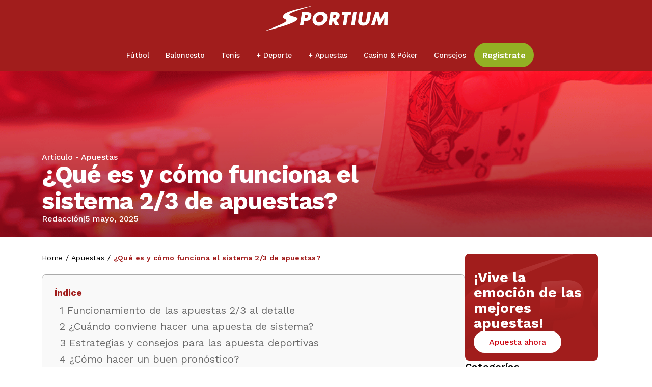

--- FILE ---
content_type: text/html; charset=UTF-8
request_url: https://blog.sportium.es/apuesta-sistema-23/
body_size: 33090
content:
<!doctype html>
<html lang="es">
<head><meta charset="UTF-8"><script>if(navigator.userAgent.match(/MSIE|Internet Explorer/i)||navigator.userAgent.match(/Trident\/7\..*?rv:11/i)){var href=document.location.href;if(!href.match(/[?&]nowprocket/)){if(href.indexOf("?")==-1){if(href.indexOf("#")==-1){document.location.href=href+"?nowprocket=1"}else{document.location.href=href.replace("#","?nowprocket=1#")}}else{if(href.indexOf("#")==-1){document.location.href=href+"&nowprocket=1"}else{document.location.href=href.replace("#","&nowprocket=1#")}}}}</script><script>(()=>{class RocketLazyLoadScripts{constructor(){this.v="2.0.3",this.userEvents=["keydown","keyup","mousedown","mouseup","mousemove","mouseover","mouseenter","mouseout","mouseleave","touchmove","touchstart","touchend","touchcancel","wheel","click","dblclick","input","visibilitychange"],this.attributeEvents=["onblur","onclick","oncontextmenu","ondblclick","onfocus","onmousedown","onmouseenter","onmouseleave","onmousemove","onmouseout","onmouseover","onmouseup","onmousewheel","onscroll","onsubmit"]}async t(){this.i(),this.o(),/iP(ad|hone)/.test(navigator.userAgent)&&this.h(),this.u(),this.l(this),this.m(),this.k(this),this.p(this),this._(),await Promise.all([this.R(),this.L()]),this.lastBreath=Date.now(),this.S(this),this.P(),this.D(),this.O(),this.M(),await this.C(this.delayedScripts.normal),await this.C(this.delayedScripts.defer),await this.C(this.delayedScripts.async),this.F("domReady"),await this.T(),await this.j(),await this.I(),this.F("windowLoad"),await this.A(),window.dispatchEvent(new Event("rocket-allScriptsLoaded")),this.everythingLoaded=!0,this.lastTouchEnd&&await new Promise((t=>setTimeout(t,500-Date.now()+this.lastTouchEnd))),this.H(),this.F("all"),this.U(),this.W()}i(){this.CSPIssue=sessionStorage.getItem("rocketCSPIssue"),document.addEventListener("securitypolicyviolation",(t=>{this.CSPIssue||"script-src-elem"!==t.violatedDirective||"data"!==t.blockedURI||(this.CSPIssue=!0,sessionStorage.setItem("rocketCSPIssue",!0))}),{isRocket:!0})}o(){window.addEventListener("pageshow",(t=>{this.persisted=t.persisted,this.realWindowLoadedFired=!0}),{isRocket:!0}),window.addEventListener("pagehide",(()=>{this.onFirstUserAction=null}),{isRocket:!0})}h(){let t;function e(e){t=e}window.addEventListener("touchstart",e,{isRocket:!0}),window.addEventListener("touchend",(function i(o){Math.abs(o.changedTouches[0].pageX-t.changedTouches[0].pageX)<10&&Math.abs(o.changedTouches[0].pageY-t.changedTouches[0].pageY)<10&&o.timeStamp-t.timeStamp<200&&(o.target.dispatchEvent(new PointerEvent("click",{target:o.target,bubbles:!0,cancelable:!0,detail:1})),event.preventDefault(),window.removeEventListener("touchstart",e,{isRocket:!0}),window.removeEventListener("touchend",i,{isRocket:!0}))}),{isRocket:!0})}q(t){this.userActionTriggered||("mousemove"!==t.type||this.firstMousemoveIgnored?"keyup"===t.type||"mouseover"===t.type||"mouseout"===t.type||(this.userActionTriggered=!0,this.onFirstUserAction&&this.onFirstUserAction()):this.firstMousemoveIgnored=!0),"click"===t.type&&t.preventDefault(),this.savedUserEvents.length>0&&(t.stopPropagation(),t.stopImmediatePropagation()),"touchstart"===this.lastEvent&&"touchend"===t.type&&(this.lastTouchEnd=Date.now()),"click"===t.type&&(this.lastTouchEnd=0),this.lastEvent=t.type,this.savedUserEvents.push(t)}u(){this.savedUserEvents=[],this.userEventHandler=this.q.bind(this),this.userEvents.forEach((t=>window.addEventListener(t,this.userEventHandler,{passive:!1,isRocket:!0})))}U(){this.userEvents.forEach((t=>window.removeEventListener(t,this.userEventHandler,{passive:!1,isRocket:!0}))),this.savedUserEvents.forEach((t=>{t.target.dispatchEvent(new window[t.constructor.name](t.type,t))}))}m(){this.eventsMutationObserver=new MutationObserver((t=>{const e="return false";for(const i of t){if("attributes"===i.type){const t=i.target.getAttribute(i.attributeName);t&&t!==e&&(i.target.setAttribute("data-rocket-"+i.attributeName,t),i.target["rocket"+i.attributeName]=new Function("event",t),i.target.setAttribute(i.attributeName,e))}"childList"===i.type&&i.addedNodes.forEach((t=>{if(t.nodeType===Node.ELEMENT_NODE)for(const i of t.attributes)this.attributeEvents.includes(i.name)&&i.value&&""!==i.value&&(t.setAttribute("data-rocket-"+i.name,i.value),t["rocket"+i.name]=new Function("event",i.value),t.setAttribute(i.name,e))}))}})),this.eventsMutationObserver.observe(document,{subtree:!0,childList:!0,attributeFilter:this.attributeEvents})}H(){this.eventsMutationObserver.disconnect(),this.attributeEvents.forEach((t=>{document.querySelectorAll("[data-rocket-"+t+"]").forEach((e=>{e.setAttribute(t,e.getAttribute("data-rocket-"+t)),e.removeAttribute("data-rocket-"+t)}))}))}k(t){Object.defineProperty(HTMLElement.prototype,"onclick",{get(){return this.rocketonclick||null},set(e){this.rocketonclick=e,this.setAttribute(t.everythingLoaded?"onclick":"data-rocket-onclick","this.rocketonclick(event)")}})}S(t){function e(e,i){let o=e[i];e[i]=null,Object.defineProperty(e,i,{get:()=>o,set(s){t.everythingLoaded?o=s:e["rocket"+i]=o=s}})}e(document,"onreadystatechange"),e(window,"onload"),e(window,"onpageshow");try{Object.defineProperty(document,"readyState",{get:()=>t.rocketReadyState,set(e){t.rocketReadyState=e},configurable:!0}),document.readyState="loading"}catch(t){console.log("WPRocket DJE readyState conflict, bypassing")}}l(t){this.originalAddEventListener=EventTarget.prototype.addEventListener,this.originalRemoveEventListener=EventTarget.prototype.removeEventListener,this.savedEventListeners=[],EventTarget.prototype.addEventListener=function(e,i,o){o&&o.isRocket||!t.B(e,this)&&!t.userEvents.includes(e)||t.B(e,this)&&!t.userActionTriggered||e.startsWith("rocket-")||t.everythingLoaded?t.originalAddEventListener.call(this,e,i,o):t.savedEventListeners.push({target:this,remove:!1,type:e,func:i,options:o})},EventTarget.prototype.removeEventListener=function(e,i,o){o&&o.isRocket||!t.B(e,this)&&!t.userEvents.includes(e)||t.B(e,this)&&!t.userActionTriggered||e.startsWith("rocket-")||t.everythingLoaded?t.originalRemoveEventListener.call(this,e,i,o):t.savedEventListeners.push({target:this,remove:!0,type:e,func:i,options:o})}}F(t){"all"===t&&(EventTarget.prototype.addEventListener=this.originalAddEventListener,EventTarget.prototype.removeEventListener=this.originalRemoveEventListener),this.savedEventListeners=this.savedEventListeners.filter((e=>{let i=e.type,o=e.target||window;return"domReady"===t&&"DOMContentLoaded"!==i&&"readystatechange"!==i||("windowLoad"===t&&"load"!==i&&"readystatechange"!==i&&"pageshow"!==i||(this.B(i,o)&&(i="rocket-"+i),e.remove?o.removeEventListener(i,e.func,e.options):o.addEventListener(i,e.func,e.options),!1))}))}p(t){let e;function i(e){return t.everythingLoaded?e:e.split(" ").map((t=>"load"===t||t.startsWith("load.")?"rocket-jquery-load":t)).join(" ")}function o(o){function s(e){const s=o.fn[e];o.fn[e]=o.fn.init.prototype[e]=function(){return this[0]===window&&t.userActionTriggered&&("string"==typeof arguments[0]||arguments[0]instanceof String?arguments[0]=i(arguments[0]):"object"==typeof arguments[0]&&Object.keys(arguments[0]).forEach((t=>{const e=arguments[0][t];delete arguments[0][t],arguments[0][i(t)]=e}))),s.apply(this,arguments),this}}if(o&&o.fn&&!t.allJQueries.includes(o)){const e={DOMContentLoaded:[],"rocket-DOMContentLoaded":[]};for(const t in e)document.addEventListener(t,(()=>{e[t].forEach((t=>t()))}),{isRocket:!0});o.fn.ready=o.fn.init.prototype.ready=function(i){function s(){parseInt(o.fn.jquery)>2?setTimeout((()=>i.bind(document)(o))):i.bind(document)(o)}return t.realDomReadyFired?!t.userActionTriggered||t.fauxDomReadyFired?s():e["rocket-DOMContentLoaded"].push(s):e.DOMContentLoaded.push(s),o([])},s("on"),s("one"),s("off"),t.allJQueries.push(o)}e=o}t.allJQueries=[],o(window.jQuery),Object.defineProperty(window,"jQuery",{get:()=>e,set(t){o(t)}})}P(){const t=new Map;document.write=document.writeln=function(e){const i=document.currentScript,o=document.createRange(),s=i.parentElement;let n=t.get(i);void 0===n&&(n=i.nextSibling,t.set(i,n));const c=document.createDocumentFragment();o.setStart(c,0),c.appendChild(o.createContextualFragment(e)),s.insertBefore(c,n)}}async R(){return new Promise((t=>{this.userActionTriggered?t():this.onFirstUserAction=t}))}async L(){return new Promise((t=>{document.addEventListener("DOMContentLoaded",(()=>{this.realDomReadyFired=!0,t()}),{isRocket:!0})}))}async I(){return this.realWindowLoadedFired?Promise.resolve():new Promise((t=>{window.addEventListener("load",t,{isRocket:!0})}))}M(){this.pendingScripts=[];this.scriptsMutationObserver=new MutationObserver((t=>{for(const e of t)e.addedNodes.forEach((t=>{"SCRIPT"!==t.tagName||t.noModule||t.isWPRocket||this.pendingScripts.push({script:t,promise:new Promise((e=>{const i=()=>{const i=this.pendingScripts.findIndex((e=>e.script===t));i>=0&&this.pendingScripts.splice(i,1),e()};t.addEventListener("load",i,{isRocket:!0}),t.addEventListener("error",i,{isRocket:!0}),setTimeout(i,1e3)}))})}))})),this.scriptsMutationObserver.observe(document,{childList:!0,subtree:!0})}async j(){await this.J(),this.pendingScripts.length?(await this.pendingScripts[0].promise,await this.j()):this.scriptsMutationObserver.disconnect()}D(){this.delayedScripts={normal:[],async:[],defer:[]},document.querySelectorAll("script[type$=rocketlazyloadscript]").forEach((t=>{t.hasAttribute("data-rocket-src")?t.hasAttribute("async")&&!1!==t.async?this.delayedScripts.async.push(t):t.hasAttribute("defer")&&!1!==t.defer||"module"===t.getAttribute("data-rocket-type")?this.delayedScripts.defer.push(t):this.delayedScripts.normal.push(t):this.delayedScripts.normal.push(t)}))}async _(){await this.L();let t=[];document.querySelectorAll("script[type$=rocketlazyloadscript][data-rocket-src]").forEach((e=>{let i=e.getAttribute("data-rocket-src");if(i&&!i.startsWith("data:")){i.startsWith("//")&&(i=location.protocol+i);try{const o=new URL(i).origin;o!==location.origin&&t.push({src:o,crossOrigin:e.crossOrigin||"module"===e.getAttribute("data-rocket-type")})}catch(t){}}})),t=[...new Map(t.map((t=>[JSON.stringify(t),t]))).values()],this.N(t,"preconnect")}async $(t){if(await this.G(),!0!==t.noModule||!("noModule"in HTMLScriptElement.prototype))return new Promise((e=>{let i;function o(){(i||t).setAttribute("data-rocket-status","executed"),e()}try{if(navigator.userAgent.includes("Firefox/")||""===navigator.vendor||this.CSPIssue)i=document.createElement("script"),[...t.attributes].forEach((t=>{let e=t.nodeName;"type"!==e&&("data-rocket-type"===e&&(e="type"),"data-rocket-src"===e&&(e="src"),i.setAttribute(e,t.nodeValue))})),t.text&&(i.text=t.text),t.nonce&&(i.nonce=t.nonce),i.hasAttribute("src")?(i.addEventListener("load",o,{isRocket:!0}),i.addEventListener("error",(()=>{i.setAttribute("data-rocket-status","failed-network"),e()}),{isRocket:!0}),setTimeout((()=>{i.isConnected||e()}),1)):(i.text=t.text,o()),i.isWPRocket=!0,t.parentNode.replaceChild(i,t);else{const i=t.getAttribute("data-rocket-type"),s=t.getAttribute("data-rocket-src");i?(t.type=i,t.removeAttribute("data-rocket-type")):t.removeAttribute("type"),t.addEventListener("load",o,{isRocket:!0}),t.addEventListener("error",(i=>{this.CSPIssue&&i.target.src.startsWith("data:")?(console.log("WPRocket: CSP fallback activated"),t.removeAttribute("src"),this.$(t).then(e)):(t.setAttribute("data-rocket-status","failed-network"),e())}),{isRocket:!0}),s?(t.fetchPriority="high",t.removeAttribute("data-rocket-src"),t.src=s):t.src="data:text/javascript;base64,"+window.btoa(unescape(encodeURIComponent(t.text)))}}catch(i){t.setAttribute("data-rocket-status","failed-transform"),e()}}));t.setAttribute("data-rocket-status","skipped")}async C(t){const e=t.shift();return e?(e.isConnected&&await this.$(e),this.C(t)):Promise.resolve()}O(){this.N([...this.delayedScripts.normal,...this.delayedScripts.defer,...this.delayedScripts.async],"preload")}N(t,e){this.trash=this.trash||[];let i=!0;var o=document.createDocumentFragment();t.forEach((t=>{const s=t.getAttribute&&t.getAttribute("data-rocket-src")||t.src;if(s&&!s.startsWith("data:")){const n=document.createElement("link");n.href=s,n.rel=e,"preconnect"!==e&&(n.as="script",n.fetchPriority=i?"high":"low"),t.getAttribute&&"module"===t.getAttribute("data-rocket-type")&&(n.crossOrigin=!0),t.crossOrigin&&(n.crossOrigin=t.crossOrigin),t.integrity&&(n.integrity=t.integrity),t.nonce&&(n.nonce=t.nonce),o.appendChild(n),this.trash.push(n),i=!1}})),document.head.appendChild(o)}W(){this.trash.forEach((t=>t.remove()))}async T(){try{document.readyState="interactive"}catch(t){}this.fauxDomReadyFired=!0;try{await this.G(),document.dispatchEvent(new Event("rocket-readystatechange")),await this.G(),document.rocketonreadystatechange&&document.rocketonreadystatechange(),await this.G(),document.dispatchEvent(new Event("rocket-DOMContentLoaded")),await this.G(),window.dispatchEvent(new Event("rocket-DOMContentLoaded"))}catch(t){console.error(t)}}async A(){try{document.readyState="complete"}catch(t){}try{await this.G(),document.dispatchEvent(new Event("rocket-readystatechange")),await this.G(),document.rocketonreadystatechange&&document.rocketonreadystatechange(),await this.G(),window.dispatchEvent(new Event("rocket-load")),await this.G(),window.rocketonload&&window.rocketonload(),await this.G(),this.allJQueries.forEach((t=>t(window).trigger("rocket-jquery-load"))),await this.G();const t=new Event("rocket-pageshow");t.persisted=this.persisted,window.dispatchEvent(t),await this.G(),window.rocketonpageshow&&window.rocketonpageshow({persisted:this.persisted})}catch(t){console.error(t)}}async G(){Date.now()-this.lastBreath>45&&(await this.J(),this.lastBreath=Date.now())}async J(){return document.hidden?new Promise((t=>setTimeout(t))):new Promise((t=>requestAnimationFrame(t)))}B(t,e){return e===document&&"readystatechange"===t||(e===document&&"DOMContentLoaded"===t||(e===window&&"DOMContentLoaded"===t||(e===window&&"load"===t||e===window&&"pageshow"===t)))}static run(){(new RocketLazyLoadScripts).t()}}RocketLazyLoadScripts.run()})();</script>
	
	<meta name="viewport" content="width=device-width, initial-scale=1">
	<link rel="profile" href="https://gmpg.org/xfn/11">
    <script type="rocketlazyloadscript">(function(w,d,s,l,i){w[l]=w[l]||[];w[l].push({'gtm.start':
                new Date().getTime(),event:'gtm.js'});var f=d.getElementsByTagName(s)[0],
            j=d.createElement(s),dl=l!='dataLayer'?'&l='+l:'';j.async=true;j.src=
            'https://www.googletagmanager.com/gtm.js?id='+i+dl;f.parentNode.insertBefore(j,f);
        })(window,document,'script','dataLayer','GTM-N5JB8SG');</script>

	<meta name='robots' content='index, follow, max-image-preview:large, max-snippet:-1, max-video-preview:-1' />

	<!-- This site is optimized with the Yoast SEO plugin v25.3 - https://yoast.com/wordpress/plugins/seo/ -->
	<title>Sistema 2/3 de apuestas: qué es y cómo funciona</title>
<link data-rocket-preload as="style" href="https://fonts.googleapis.com/css2?family=Work+Sans%3Aital%2Cwght%400%2C100%3B0%2C200%3B0%2C300%3B0%2C400%3B0%2C500%3B0%2C600%3B0%2C700%3B0%2C800%3B0%2C900%3B1%2C100%3B1%2C200%3B1%2C300%3B1%2C400%3B1%2C500%3B1%2C600%3B1%2C700%3B1%2C800%3B1%2C900&#038;ver=6.9&#038;family=Open+Sans%3Aital%2Cwght%400%2C300..800%3B1%2C300..800&#038;ver=6.9&#038;display=swap" rel="preload">
<link href="https://fonts.googleapis.com/css2?family=Work+Sans%3Aital%2Cwght%400%2C100%3B0%2C200%3B0%2C300%3B0%2C400%3B0%2C500%3B0%2C600%3B0%2C700%3B0%2C800%3B0%2C900%3B1%2C100%3B1%2C200%3B1%2C300%3B1%2C400%3B1%2C500%3B1%2C600%3B1%2C700%3B1%2C800%3B1%2C900&#038;ver=6.9&#038;family=Open+Sans%3Aital%2Cwght%400%2C300..800%3B1%2C300..800&#038;ver=6.9&#038;display=swap" media="print" onload="this.media=&#039;all&#039;" rel="stylesheet">
<noscript><link rel="stylesheet" href="https://fonts.googleapis.com/css2?family=Work+Sans%3Aital%2Cwght%400%2C100%3B0%2C200%3B0%2C300%3B0%2C400%3B0%2C500%3B0%2C600%3B0%2C700%3B0%2C800%3B0%2C900%3B1%2C100%3B1%2C200%3B1%2C300%3B1%2C400%3B1%2C500%3B1%2C600%3B1%2C700%3B1%2C800%3B1%2C900&#038;ver=6.9&#038;family=Open+Sans%3Aital%2Cwght%400%2C300..800%3B1%2C300..800&#038;ver=6.9&#038;display=swap"></noscript>
<style id="rocket-critical-css">ul{box-sizing:border-box}:root{--wp--preset--font-size--normal:16px;--wp--preset--font-size--huge:42px}html{line-height:1.15;-webkit-text-size-adjust:100%}body{margin:0;background:#EAEAEA}a{background-color:transparent}::-webkit-file-upload-button{-webkit-appearance:button;font:inherit}.site-header{background:#A11D1C;position:relative}.site-header .movil{display:none}.site-header .menu-movil-content{opacity:0;width:100%;position:fixed;top:0;overflow:auto;left:-1500px;background:#FFFFFF}.site-header .menu-movil-content div{display:none}.site-header .menu-movil-content .div-cerrar{text-align:right;margin-right:28px;margin-top:28px;margin-bottom:28px}.site-header .menu-accordeon .menu{list-style:none;display:flex;flex-direction:column;margin:0 auto;height:fit-content!important}.site-header .menu-accordeon .menu,.site-header .menu-accordeon .menu ul{padding:0;margin:0}.site-header .menu-accordeon .menu>.menu-item:first-child>a{background:#600605;box-shadow:0px 1px 0px 0px #710B0A}.site-header .menu-accordeon .menu>.menu-item>a{padding:28px;width:calc(100% - 56px);background:#A11D1C;color:var(--White, #FFF);font-family:Work Sans;font-size:18px;font-style:normal;font-weight:500;line-height:110%;text-transform:capitalize;display:flex;text-decoration:none;position:relative}.site-header .menu-accordeon .menu>.menu-item>a::after{content:"";position:absolute;background-image:url(https://blog.sportium.es/wp-content/themes/sportium_new/assets/img/submenu-movil-1.svg);background-position:center;background-size:contain;background-repeat:no-repeat;width:24px;height:24px;top:28px;right:28px}.site-header .menu-accordeon .menu>.menu-item>.sub-menu{max-height:0;overflow:hidden;list-style:none;padding:0!important;background:none!important;opacity:0}.site-header .menu-accordeon .menu>.menu-item>.sub-menu>.menu-item>a{color:#FFF;font-family:Work Sans;font-size:14px;font-style:normal;font-weight:500;line-height:110%;text-decoration:none;padding:16px 28px 16px 48px;display:flex;position:relative}.site-header .menu-accordeon .menu>.menu-item>.sub-menu>.menu-item>a::after{content:"";position:absolute;background-image:url(https://blog.sportium.es/wp-content/themes/sportium_new/assets/img/submenu-movil-2.svg);background-position:center;background-size:contain;background-repeat:no-repeat;width:16px;height:16px;top:16px;right:28px}.site-header .menu-accordeon .menu>.menu-item>.sub-menu>.menu-item>.sub-menu{max-height:1px;overflow:hidden;list-style:none;padding:0!important;background:none!important;opacity:0}.site-header .menu-accordeon .menu>.menu-item>.sub-menu>.menu-item>.sub-menu>.menu-item{padding:16px 28px 16px 48px}.site-header .menu-accordeon .menu>.menu-item>.sub-menu>.menu-item>.sub-menu>.menu-item>a{font-size:14px;color:#fff;font-weight:400;position:initial;display:inline-block;width:100%;font-family:Work Sans;text-decoration:none}@media (max-width:991px){.site-header{display:flex;align-items:center;padding:0 1.25rem;left:0;top:0;position:fixed;width:100%;z-index:40}.site-header .movil{display:block}}.site-header li{list-style:none}.single{background:#FFF}.single .section-single .section-article .section-content-article *{order:3}</style>
	<meta name="description" content="Aprende cómo funciona el sistema 2/3 de apuestas, una estrategia popular para mejorar tus pronósticos y aumentar tus opciones de ganar con menor riesgo. 🎯" />
	<link rel="canonical" href="https://blog.sportium.es/apuesta-sistema-23/" />
	<meta property="og:locale" content="es_ES" />
	<meta property="og:type" content="article" />
	<meta property="og:title" content="Sistema 2/3 de apuestas: qué es y cómo funciona" />
	<meta property="og:description" content="Aprende cómo funciona el sistema 2/3 de apuestas, una estrategia popular para mejorar tus pronósticos y aumentar tus opciones de ganar con menor riesgo. 🎯" />
	<meta property="og:url" content="https://blog.sportium.es/apuesta-sistema-23/" />
	<meta property="og:site_name" content="Blog de apuestas deportivas de Sportium" />
	<meta property="article:published_time" content="2025-05-05T09:50:01+00:00" />
	<meta property="article:modified_time" content="2025-05-05T10:34:26+00:00" />
	<meta property="og:image" content="https://blog.sportium.es/wp-content/uploads/2025/05/sistema-2-3-de-apuestas-4.png" />
	<meta property="og:image:width" content="1000" />
	<meta property="og:image:height" content="500" />
	<meta property="og:image:type" content="image/png" />
	<meta name="author" content="Redacción" />
	<meta name="twitter:card" content="summary_large_image" />
	<meta name="twitter:label1" content="Escrito por" />
	<meta name="twitter:data1" content="Redacción" />
	<meta name="twitter:label2" content="Tiempo de lectura" />
	<meta name="twitter:data2" content="5 minutos" />
	<script type="application/ld+json" class="yoast-schema-graph">{"@context":"https://schema.org","@graph":[{"@type":"Article","@id":"https://blog.sportium.es/apuesta-sistema-23/#article","isPartOf":{"@id":"https://blog.sportium.es/apuesta-sistema-23/"},"author":{"name":"Redacción","@id":"https://blog.sportium.es/#/schema/person/b2e5418c024e65fb3d7ec2f5f1b8552f"},"headline":"¿Qué es y cómo funciona el sistema 2/3 de apuestas?","datePublished":"2025-05-05T09:50:01+00:00","dateModified":"2025-05-05T10:34:26+00:00","mainEntityOfPage":{"@id":"https://blog.sportium.es/apuesta-sistema-23/"},"wordCount":832,"commentCount":0,"publisher":{"@id":"https://blog.sportium.es/#organization"},"image":{"@id":"https://blog.sportium.es/apuesta-sistema-23/#primaryimage"},"thumbnailUrl":"https://blog.sportium.es/wp-content/uploads/2025/05/sistema-2-3-de-apuestas-4.png","articleSection":["Apuestas"],"inLanguage":"es","potentialAction":[{"@type":"CommentAction","name":"Comment","target":["https://blog.sportium.es/apuesta-sistema-23/#respond"]}]},{"@type":"WebPage","@id":"https://blog.sportium.es/apuesta-sistema-23/","url":"https://blog.sportium.es/apuesta-sistema-23/","name":"Sistema 2/3 de apuestas: qué es y cómo funciona","isPartOf":{"@id":"https://blog.sportium.es/#website"},"primaryImageOfPage":{"@id":"https://blog.sportium.es/apuesta-sistema-23/#primaryimage"},"image":{"@id":"https://blog.sportium.es/apuesta-sistema-23/#primaryimage"},"thumbnailUrl":"https://blog.sportium.es/wp-content/uploads/2025/05/sistema-2-3-de-apuestas-4.png","datePublished":"2025-05-05T09:50:01+00:00","dateModified":"2025-05-05T10:34:26+00:00","description":"Aprende cómo funciona el sistema 2/3 de apuestas, una estrategia popular para mejorar tus pronósticos y aumentar tus opciones de ganar con menor riesgo. 🎯","breadcrumb":{"@id":"https://blog.sportium.es/apuesta-sistema-23/#breadcrumb"},"inLanguage":"es","potentialAction":[{"@type":"ReadAction","target":["https://blog.sportium.es/apuesta-sistema-23/"]}]},{"@type":"ImageObject","inLanguage":"es","@id":"https://blog.sportium.es/apuesta-sistema-23/#primaryimage","url":"https://blog.sportium.es/wp-content/uploads/2025/05/sistema-2-3-de-apuestas-4.png","contentUrl":"https://blog.sportium.es/wp-content/uploads/2025/05/sistema-2-3-de-apuestas-4.png","width":1000,"height":500},{"@type":"BreadcrumbList","@id":"https://blog.sportium.es/apuesta-sistema-23/#breadcrumb","itemListElement":[{"@type":"ListItem","position":1,"name":"Home","item":"https://blog.sportium.es/"},{"@type":"ListItem","position":2,"name":"Apuestas","item":"https://blog.sportium.es/apuestas/"},{"@type":"ListItem","position":3,"name":"¿Qué es y cómo funciona el sistema 2/3 de apuestas?"}]},{"@type":"WebSite","@id":"https://blog.sportium.es/#website","url":"https://blog.sportium.es/","name":"El blog de apuestas deportivas de Sportium","description":"","publisher":{"@id":"https://blog.sportium.es/#organization"},"alternateName":"Sportium","potentialAction":[{"@type":"SearchAction","target":{"@type":"EntryPoint","urlTemplate":"https://blog.sportium.es/?s={search_term_string}"},"query-input":{"@type":"PropertyValueSpecification","valueRequired":true,"valueName":"search_term_string"}}],"inLanguage":"es"},{"@type":"Organization","@id":"https://blog.sportium.es/#organization","name":"Blog de apuestas deportivas |Sportium","url":"https://blog.sportium.es/","logo":{"@type":"ImageObject","inLanguage":"es","@id":"https://blog.sportium.es/#/schema/logo/image/","url":"https://blog.sportium.es/wp-content/uploads/2024/01/Logo-3.png","contentUrl":"https://blog.sportium.es/wp-content/uploads/2024/01/Logo-3.png","width":242,"height":85,"caption":"Blog de apuestas deportivas |Sportium"},"image":{"@id":"https://blog.sportium.es/#/schema/logo/image/"}},{"@type":"Person","@id":"https://blog.sportium.es/#/schema/person/b2e5418c024e65fb3d7ec2f5f1b8552f","name":"Redacción","image":{"@type":"ImageObject","inLanguage":"es","@id":"https://blog.sportium.es/#/schema/person/image/","url":"https://secure.gravatar.com/avatar/aafa3ad38da9167ec12f17febd0a7219ccdb78a53330d98b4fbd57030f004ad3?s=96&d=mm&r=g","contentUrl":"https://secure.gravatar.com/avatar/aafa3ad38da9167ec12f17febd0a7219ccdb78a53330d98b4fbd57030f004ad3?s=96&d=mm&r=g","caption":"Redacción"},"url":"https://blog.sportium.es/author/seo/"}]}</script>
	<!-- / Yoast SEO plugin. -->


<link rel='dns-prefetch' href='//unpkg.com' />
<link rel='dns-prefetch' href='//fonts.googleapis.com' />
<link href='https://fonts.gstatic.com' crossorigin rel='preconnect' />
<link rel="alternate" type="application/rss+xml" title="Blog de apuestas deportivas de Sportium &raquo; Feed" href="https://blog.sportium.es/feed/" />
<link rel="alternate" type="application/rss+xml" title="Blog de apuestas deportivas de Sportium &raquo; Feed de los comentarios" href="https://blog.sportium.es/comments/feed/" />
<link rel="alternate" type="application/rss+xml" title="Blog de apuestas deportivas de Sportium &raquo; Comentario ¿Qué es y cómo funciona el sistema 2/3 de apuestas? del feed" href="https://blog.sportium.es/apuesta-sistema-23/feed/" />
<link rel="alternate" title="oEmbed (JSON)" type="application/json+oembed" href="https://blog.sportium.es/wp-json/oembed/1.0/embed?url=https%3A%2F%2Fblog.sportium.es%2Fapuesta-sistema-23%2F" />
<link rel="alternate" title="oEmbed (XML)" type="text/xml+oembed" href="https://blog.sportium.es/wp-json/oembed/1.0/embed?url=https%3A%2F%2Fblog.sportium.es%2Fapuesta-sistema-23%2F&#038;format=xml" />
<style id='wp-img-auto-sizes-contain-inline-css'>
img:is([sizes=auto i],[sizes^="auto," i]){contain-intrinsic-size:3000px 1500px}
/*# sourceURL=wp-img-auto-sizes-contain-inline-css */
</style>
<style id='wp-emoji-styles-inline-css'>

	img.wp-smiley, img.emoji {
		display: inline !important;
		border: none !important;
		box-shadow: none !important;
		height: 1em !important;
		width: 1em !important;
		margin: 0 0.07em !important;
		vertical-align: -0.1em !important;
		background: none !important;
		padding: 0 !important;
	}
/*# sourceURL=wp-emoji-styles-inline-css */
</style>
<style id='wp-block-library-inline-css'>
:root{--wp-block-synced-color:#7a00df;--wp-block-synced-color--rgb:122,0,223;--wp-bound-block-color:var(--wp-block-synced-color);--wp-editor-canvas-background:#ddd;--wp-admin-theme-color:#007cba;--wp-admin-theme-color--rgb:0,124,186;--wp-admin-theme-color-darker-10:#006ba1;--wp-admin-theme-color-darker-10--rgb:0,107,160.5;--wp-admin-theme-color-darker-20:#005a87;--wp-admin-theme-color-darker-20--rgb:0,90,135;--wp-admin-border-width-focus:2px}@media (min-resolution:192dpi){:root{--wp-admin-border-width-focus:1.5px}}.wp-element-button{cursor:pointer}:root .has-very-light-gray-background-color{background-color:#eee}:root .has-very-dark-gray-background-color{background-color:#313131}:root .has-very-light-gray-color{color:#eee}:root .has-very-dark-gray-color{color:#313131}:root .has-vivid-green-cyan-to-vivid-cyan-blue-gradient-background{background:linear-gradient(135deg,#00d084,#0693e3)}:root .has-purple-crush-gradient-background{background:linear-gradient(135deg,#34e2e4,#4721fb 50%,#ab1dfe)}:root .has-hazy-dawn-gradient-background{background:linear-gradient(135deg,#faaca8,#dad0ec)}:root .has-subdued-olive-gradient-background{background:linear-gradient(135deg,#fafae1,#67a671)}:root .has-atomic-cream-gradient-background{background:linear-gradient(135deg,#fdd79a,#004a59)}:root .has-nightshade-gradient-background{background:linear-gradient(135deg,#330968,#31cdcf)}:root .has-midnight-gradient-background{background:linear-gradient(135deg,#020381,#2874fc)}:root{--wp--preset--font-size--normal:16px;--wp--preset--font-size--huge:42px}.has-regular-font-size{font-size:1em}.has-larger-font-size{font-size:2.625em}.has-normal-font-size{font-size:var(--wp--preset--font-size--normal)}.has-huge-font-size{font-size:var(--wp--preset--font-size--huge)}.has-text-align-center{text-align:center}.has-text-align-left{text-align:left}.has-text-align-right{text-align:right}.has-fit-text{white-space:nowrap!important}#end-resizable-editor-section{display:none}.aligncenter{clear:both}.items-justified-left{justify-content:flex-start}.items-justified-center{justify-content:center}.items-justified-right{justify-content:flex-end}.items-justified-space-between{justify-content:space-between}.screen-reader-text{border:0;clip-path:inset(50%);height:1px;margin:-1px;overflow:hidden;padding:0;position:absolute;width:1px;word-wrap:normal!important}.screen-reader-text:focus{background-color:#ddd;clip-path:none;color:#444;display:block;font-size:1em;height:auto;left:5px;line-height:normal;padding:15px 23px 14px;text-decoration:none;top:5px;width:auto;z-index:100000}html :where(.has-border-color){border-style:solid}html :where([style*=border-top-color]){border-top-style:solid}html :where([style*=border-right-color]){border-right-style:solid}html :where([style*=border-bottom-color]){border-bottom-style:solid}html :where([style*=border-left-color]){border-left-style:solid}html :where([style*=border-width]){border-style:solid}html :where([style*=border-top-width]){border-top-style:solid}html :where([style*=border-right-width]){border-right-style:solid}html :where([style*=border-bottom-width]){border-bottom-style:solid}html :where([style*=border-left-width]){border-left-style:solid}html :where(img[class*=wp-image-]){height:auto;max-width:100%}:where(figure){margin:0 0 1em}html :where(.is-position-sticky){--wp-admin--admin-bar--position-offset:var(--wp-admin--admin-bar--height,0px)}@media screen and (max-width:600px){html :where(.is-position-sticky){--wp-admin--admin-bar--position-offset:0px}}

/*# sourceURL=wp-block-library-inline-css */
</style><style id='wp-block-button-inline-css'>
.wp-block-button__link{align-content:center;box-sizing:border-box;cursor:pointer;display:inline-block;height:100%;text-align:center;word-break:break-word}.wp-block-button__link.aligncenter{text-align:center}.wp-block-button__link.alignright{text-align:right}:where(.wp-block-button__link){border-radius:9999px;box-shadow:none;padding:calc(.667em + 2px) calc(1.333em + 2px);text-decoration:none}.wp-block-button[style*=text-decoration] .wp-block-button__link{text-decoration:inherit}.wp-block-buttons>.wp-block-button.has-custom-width{max-width:none}.wp-block-buttons>.wp-block-button.has-custom-width .wp-block-button__link{width:100%}.wp-block-buttons>.wp-block-button.has-custom-font-size .wp-block-button__link{font-size:inherit}.wp-block-buttons>.wp-block-button.wp-block-button__width-25{width:calc(25% - var(--wp--style--block-gap, .5em)*.75)}.wp-block-buttons>.wp-block-button.wp-block-button__width-50{width:calc(50% - var(--wp--style--block-gap, .5em)*.5)}.wp-block-buttons>.wp-block-button.wp-block-button__width-75{width:calc(75% - var(--wp--style--block-gap, .5em)*.25)}.wp-block-buttons>.wp-block-button.wp-block-button__width-100{flex-basis:100%;width:100%}.wp-block-buttons.is-vertical>.wp-block-button.wp-block-button__width-25{width:25%}.wp-block-buttons.is-vertical>.wp-block-button.wp-block-button__width-50{width:50%}.wp-block-buttons.is-vertical>.wp-block-button.wp-block-button__width-75{width:75%}.wp-block-button.is-style-squared,.wp-block-button__link.wp-block-button.is-style-squared{border-radius:0}.wp-block-button.no-border-radius,.wp-block-button__link.no-border-radius{border-radius:0!important}:root :where(.wp-block-button .wp-block-button__link.is-style-outline),:root :where(.wp-block-button.is-style-outline>.wp-block-button__link){border:2px solid;padding:.667em 1.333em}:root :where(.wp-block-button .wp-block-button__link.is-style-outline:not(.has-text-color)),:root :where(.wp-block-button.is-style-outline>.wp-block-button__link:not(.has-text-color)){color:currentColor}:root :where(.wp-block-button .wp-block-button__link.is-style-outline:not(.has-background)),:root :where(.wp-block-button.is-style-outline>.wp-block-button__link:not(.has-background)){background-color:initial;background-image:none}
/*# sourceURL=https://blog.sportium.es/wp-includes/blocks/button/style.min.css */
</style>
<style id='wp-block-heading-inline-css'>
h1:where(.wp-block-heading).has-background,h2:where(.wp-block-heading).has-background,h3:where(.wp-block-heading).has-background,h4:where(.wp-block-heading).has-background,h5:where(.wp-block-heading).has-background,h6:where(.wp-block-heading).has-background{padding:1.25em 2.375em}h1.has-text-align-left[style*=writing-mode]:where([style*=vertical-lr]),h1.has-text-align-right[style*=writing-mode]:where([style*=vertical-rl]),h2.has-text-align-left[style*=writing-mode]:where([style*=vertical-lr]),h2.has-text-align-right[style*=writing-mode]:where([style*=vertical-rl]),h3.has-text-align-left[style*=writing-mode]:where([style*=vertical-lr]),h3.has-text-align-right[style*=writing-mode]:where([style*=vertical-rl]),h4.has-text-align-left[style*=writing-mode]:where([style*=vertical-lr]),h4.has-text-align-right[style*=writing-mode]:where([style*=vertical-rl]),h5.has-text-align-left[style*=writing-mode]:where([style*=vertical-lr]),h5.has-text-align-right[style*=writing-mode]:where([style*=vertical-rl]),h6.has-text-align-left[style*=writing-mode]:where([style*=vertical-lr]),h6.has-text-align-right[style*=writing-mode]:where([style*=vertical-rl]){rotate:180deg}
/*# sourceURL=https://blog.sportium.es/wp-includes/blocks/heading/style.min.css */
</style>
<style id='wp-block-image-inline-css'>
.wp-block-image>a,.wp-block-image>figure>a{display:inline-block}.wp-block-image img{box-sizing:border-box;height:auto;max-width:100%;vertical-align:bottom}@media not (prefers-reduced-motion){.wp-block-image img.hide{visibility:hidden}.wp-block-image img.show{animation:show-content-image .4s}}.wp-block-image[style*=border-radius] img,.wp-block-image[style*=border-radius]>a{border-radius:inherit}.wp-block-image.has-custom-border img{box-sizing:border-box}.wp-block-image.aligncenter{text-align:center}.wp-block-image.alignfull>a,.wp-block-image.alignwide>a{width:100%}.wp-block-image.alignfull img,.wp-block-image.alignwide img{height:auto;width:100%}.wp-block-image .aligncenter,.wp-block-image .alignleft,.wp-block-image .alignright,.wp-block-image.aligncenter,.wp-block-image.alignleft,.wp-block-image.alignright{display:table}.wp-block-image .aligncenter>figcaption,.wp-block-image .alignleft>figcaption,.wp-block-image .alignright>figcaption,.wp-block-image.aligncenter>figcaption,.wp-block-image.alignleft>figcaption,.wp-block-image.alignright>figcaption{caption-side:bottom;display:table-caption}.wp-block-image .alignleft{float:left;margin:.5em 1em .5em 0}.wp-block-image .alignright{float:right;margin:.5em 0 .5em 1em}.wp-block-image .aligncenter{margin-left:auto;margin-right:auto}.wp-block-image :where(figcaption){margin-bottom:1em;margin-top:.5em}.wp-block-image.is-style-circle-mask img{border-radius:9999px}@supports ((-webkit-mask-image:none) or (mask-image:none)) or (-webkit-mask-image:none){.wp-block-image.is-style-circle-mask img{border-radius:0;-webkit-mask-image:url('data:image/svg+xml;utf8,<svg viewBox="0 0 100 100" xmlns="http://www.w3.org/2000/svg"><circle cx="50" cy="50" r="50"/></svg>');mask-image:url('data:image/svg+xml;utf8,<svg viewBox="0 0 100 100" xmlns="http://www.w3.org/2000/svg"><circle cx="50" cy="50" r="50"/></svg>');mask-mode:alpha;-webkit-mask-position:center;mask-position:center;-webkit-mask-repeat:no-repeat;mask-repeat:no-repeat;-webkit-mask-size:contain;mask-size:contain}}:root :where(.wp-block-image.is-style-rounded img,.wp-block-image .is-style-rounded img){border-radius:9999px}.wp-block-image figure{margin:0}.wp-lightbox-container{display:flex;flex-direction:column;position:relative}.wp-lightbox-container img{cursor:zoom-in}.wp-lightbox-container img:hover+button{opacity:1}.wp-lightbox-container button{align-items:center;backdrop-filter:blur(16px) saturate(180%);background-color:#5a5a5a40;border:none;border-radius:4px;cursor:zoom-in;display:flex;height:20px;justify-content:center;opacity:0;padding:0;position:absolute;right:16px;text-align:center;top:16px;width:20px;z-index:100}@media not (prefers-reduced-motion){.wp-lightbox-container button{transition:opacity .2s ease}}.wp-lightbox-container button:focus-visible{outline:3px auto #5a5a5a40;outline:3px auto -webkit-focus-ring-color;outline-offset:3px}.wp-lightbox-container button:hover{cursor:pointer;opacity:1}.wp-lightbox-container button:focus{opacity:1}.wp-lightbox-container button:focus,.wp-lightbox-container button:hover,.wp-lightbox-container button:not(:hover):not(:active):not(.has-background){background-color:#5a5a5a40;border:none}.wp-lightbox-overlay{box-sizing:border-box;cursor:zoom-out;height:100vh;left:0;overflow:hidden;position:fixed;top:0;visibility:hidden;width:100%;z-index:100000}.wp-lightbox-overlay .close-button{align-items:center;cursor:pointer;display:flex;justify-content:center;min-height:40px;min-width:40px;padding:0;position:absolute;right:calc(env(safe-area-inset-right) + 16px);top:calc(env(safe-area-inset-top) + 16px);z-index:5000000}.wp-lightbox-overlay .close-button:focus,.wp-lightbox-overlay .close-button:hover,.wp-lightbox-overlay .close-button:not(:hover):not(:active):not(.has-background){background:none;border:none}.wp-lightbox-overlay .lightbox-image-container{height:var(--wp--lightbox-container-height);left:50%;overflow:hidden;position:absolute;top:50%;transform:translate(-50%,-50%);transform-origin:top left;width:var(--wp--lightbox-container-width);z-index:9999999999}.wp-lightbox-overlay .wp-block-image{align-items:center;box-sizing:border-box;display:flex;height:100%;justify-content:center;margin:0;position:relative;transform-origin:0 0;width:100%;z-index:3000000}.wp-lightbox-overlay .wp-block-image img{height:var(--wp--lightbox-image-height);min-height:var(--wp--lightbox-image-height);min-width:var(--wp--lightbox-image-width);width:var(--wp--lightbox-image-width)}.wp-lightbox-overlay .wp-block-image figcaption{display:none}.wp-lightbox-overlay button{background:none;border:none}.wp-lightbox-overlay .scrim{background-color:#fff;height:100%;opacity:.9;position:absolute;width:100%;z-index:2000000}.wp-lightbox-overlay.active{visibility:visible}@media not (prefers-reduced-motion){.wp-lightbox-overlay.active{animation:turn-on-visibility .25s both}.wp-lightbox-overlay.active img{animation:turn-on-visibility .35s both}.wp-lightbox-overlay.show-closing-animation:not(.active){animation:turn-off-visibility .35s both}.wp-lightbox-overlay.show-closing-animation:not(.active) img{animation:turn-off-visibility .25s both}.wp-lightbox-overlay.zoom.active{animation:none;opacity:1;visibility:visible}.wp-lightbox-overlay.zoom.active .lightbox-image-container{animation:lightbox-zoom-in .4s}.wp-lightbox-overlay.zoom.active .lightbox-image-container img{animation:none}.wp-lightbox-overlay.zoom.active .scrim{animation:turn-on-visibility .4s forwards}.wp-lightbox-overlay.zoom.show-closing-animation:not(.active){animation:none}.wp-lightbox-overlay.zoom.show-closing-animation:not(.active) .lightbox-image-container{animation:lightbox-zoom-out .4s}.wp-lightbox-overlay.zoom.show-closing-animation:not(.active) .lightbox-image-container img{animation:none}.wp-lightbox-overlay.zoom.show-closing-animation:not(.active) .scrim{animation:turn-off-visibility .4s forwards}}@keyframes show-content-image{0%{visibility:hidden}99%{visibility:hidden}to{visibility:visible}}@keyframes turn-on-visibility{0%{opacity:0}to{opacity:1}}@keyframes turn-off-visibility{0%{opacity:1;visibility:visible}99%{opacity:0;visibility:visible}to{opacity:0;visibility:hidden}}@keyframes lightbox-zoom-in{0%{transform:translate(calc((-100vw + var(--wp--lightbox-scrollbar-width))/2 + var(--wp--lightbox-initial-left-position)),calc(-50vh + var(--wp--lightbox-initial-top-position))) scale(var(--wp--lightbox-scale))}to{transform:translate(-50%,-50%) scale(1)}}@keyframes lightbox-zoom-out{0%{transform:translate(-50%,-50%) scale(1);visibility:visible}99%{visibility:visible}to{transform:translate(calc((-100vw + var(--wp--lightbox-scrollbar-width))/2 + var(--wp--lightbox-initial-left-position)),calc(-50vh + var(--wp--lightbox-initial-top-position))) scale(var(--wp--lightbox-scale));visibility:hidden}}
/*# sourceURL=https://blog.sportium.es/wp-includes/blocks/image/style.min.css */
</style>
<style id='wp-block-list-inline-css'>
ol,ul{box-sizing:border-box}:root :where(.wp-block-list.has-background){padding:1.25em 2.375em}
/*# sourceURL=https://blog.sportium.es/wp-includes/blocks/list/style.min.css */
</style>
<style id='wp-block-buttons-inline-css'>
.wp-block-buttons{box-sizing:border-box}.wp-block-buttons.is-vertical{flex-direction:column}.wp-block-buttons.is-vertical>.wp-block-button:last-child{margin-bottom:0}.wp-block-buttons>.wp-block-button{display:inline-block;margin:0}.wp-block-buttons.is-content-justification-left{justify-content:flex-start}.wp-block-buttons.is-content-justification-left.is-vertical{align-items:flex-start}.wp-block-buttons.is-content-justification-center{justify-content:center}.wp-block-buttons.is-content-justification-center.is-vertical{align-items:center}.wp-block-buttons.is-content-justification-right{justify-content:flex-end}.wp-block-buttons.is-content-justification-right.is-vertical{align-items:flex-end}.wp-block-buttons.is-content-justification-space-between{justify-content:space-between}.wp-block-buttons.aligncenter{text-align:center}.wp-block-buttons:not(.is-content-justification-space-between,.is-content-justification-right,.is-content-justification-left,.is-content-justification-center) .wp-block-button.aligncenter{margin-left:auto;margin-right:auto;width:100%}.wp-block-buttons[style*=text-decoration] .wp-block-button,.wp-block-buttons[style*=text-decoration] .wp-block-button__link{text-decoration:inherit}.wp-block-buttons.has-custom-font-size .wp-block-button__link{font-size:inherit}.wp-block-buttons .wp-block-button__link{width:100%}.wp-block-button.aligncenter{text-align:center}
/*# sourceURL=https://blog.sportium.es/wp-includes/blocks/buttons/style.min.css */
</style>
<style id='wp-block-paragraph-inline-css'>
.is-small-text{font-size:.875em}.is-regular-text{font-size:1em}.is-large-text{font-size:2.25em}.is-larger-text{font-size:3em}.has-drop-cap:not(:focus):first-letter{float:left;font-size:8.4em;font-style:normal;font-weight:100;line-height:.68;margin:.05em .1em 0 0;text-transform:uppercase}body.rtl .has-drop-cap:not(:focus):first-letter{float:none;margin-left:.1em}p.has-drop-cap.has-background{overflow:hidden}:root :where(p.has-background){padding:1.25em 2.375em}:where(p.has-text-color:not(.has-link-color)) a{color:inherit}p.has-text-align-left[style*="writing-mode:vertical-lr"],p.has-text-align-right[style*="writing-mode:vertical-rl"]{rotate:180deg}
/*# sourceURL=https://blog.sportium.es/wp-includes/blocks/paragraph/style.min.css */
</style>
<style id='wp-block-quote-inline-css'>
.wp-block-quote{box-sizing:border-box;overflow-wrap:break-word}.wp-block-quote.is-large:where(:not(.is-style-plain)),.wp-block-quote.is-style-large:where(:not(.is-style-plain)){margin-bottom:1em;padding:0 1em}.wp-block-quote.is-large:where(:not(.is-style-plain)) p,.wp-block-quote.is-style-large:where(:not(.is-style-plain)) p{font-size:1.5em;font-style:italic;line-height:1.6}.wp-block-quote.is-large:where(:not(.is-style-plain)) cite,.wp-block-quote.is-large:where(:not(.is-style-plain)) footer,.wp-block-quote.is-style-large:where(:not(.is-style-plain)) cite,.wp-block-quote.is-style-large:where(:not(.is-style-plain)) footer{font-size:1.125em;text-align:right}.wp-block-quote>cite{display:block}
/*# sourceURL=https://blog.sportium.es/wp-includes/blocks/quote/style.min.css */
</style>
<style id='wp-block-table-inline-css'>
.wp-block-table{overflow-x:auto}.wp-block-table table{border-collapse:collapse;width:100%}.wp-block-table thead{border-bottom:3px solid}.wp-block-table tfoot{border-top:3px solid}.wp-block-table td,.wp-block-table th{border:1px solid;padding:.5em}.wp-block-table .has-fixed-layout{table-layout:fixed;width:100%}.wp-block-table .has-fixed-layout td,.wp-block-table .has-fixed-layout th{word-break:break-word}.wp-block-table.aligncenter,.wp-block-table.alignleft,.wp-block-table.alignright{display:table;width:auto}.wp-block-table.aligncenter td,.wp-block-table.aligncenter th,.wp-block-table.alignleft td,.wp-block-table.alignleft th,.wp-block-table.alignright td,.wp-block-table.alignright th{word-break:break-word}.wp-block-table .has-subtle-light-gray-background-color{background-color:#f3f4f5}.wp-block-table .has-subtle-pale-green-background-color{background-color:#e9fbe5}.wp-block-table .has-subtle-pale-blue-background-color{background-color:#e7f5fe}.wp-block-table .has-subtle-pale-pink-background-color{background-color:#fcf0ef}.wp-block-table.is-style-stripes{background-color:initial;border-collapse:inherit;border-spacing:0}.wp-block-table.is-style-stripes tbody tr:nth-child(odd){background-color:#f0f0f0}.wp-block-table.is-style-stripes.has-subtle-light-gray-background-color tbody tr:nth-child(odd){background-color:#f3f4f5}.wp-block-table.is-style-stripes.has-subtle-pale-green-background-color tbody tr:nth-child(odd){background-color:#e9fbe5}.wp-block-table.is-style-stripes.has-subtle-pale-blue-background-color tbody tr:nth-child(odd){background-color:#e7f5fe}.wp-block-table.is-style-stripes.has-subtle-pale-pink-background-color tbody tr:nth-child(odd){background-color:#fcf0ef}.wp-block-table.is-style-stripes td,.wp-block-table.is-style-stripes th{border-color:#0000}.wp-block-table.is-style-stripes{border-bottom:1px solid #f0f0f0}.wp-block-table .has-border-color td,.wp-block-table .has-border-color th,.wp-block-table .has-border-color tr,.wp-block-table .has-border-color>*{border-color:inherit}.wp-block-table table[style*=border-top-color] tr:first-child,.wp-block-table table[style*=border-top-color] tr:first-child td,.wp-block-table table[style*=border-top-color] tr:first-child th,.wp-block-table table[style*=border-top-color]>*,.wp-block-table table[style*=border-top-color]>* td,.wp-block-table table[style*=border-top-color]>* th{border-top-color:inherit}.wp-block-table table[style*=border-top-color] tr:not(:first-child){border-top-color:initial}.wp-block-table table[style*=border-right-color] td:last-child,.wp-block-table table[style*=border-right-color] th,.wp-block-table table[style*=border-right-color] tr,.wp-block-table table[style*=border-right-color]>*{border-right-color:inherit}.wp-block-table table[style*=border-bottom-color] tr:last-child,.wp-block-table table[style*=border-bottom-color] tr:last-child td,.wp-block-table table[style*=border-bottom-color] tr:last-child th,.wp-block-table table[style*=border-bottom-color]>*,.wp-block-table table[style*=border-bottom-color]>* td,.wp-block-table table[style*=border-bottom-color]>* th{border-bottom-color:inherit}.wp-block-table table[style*=border-bottom-color] tr:not(:last-child){border-bottom-color:initial}.wp-block-table table[style*=border-left-color] td:first-child,.wp-block-table table[style*=border-left-color] th,.wp-block-table table[style*=border-left-color] tr,.wp-block-table table[style*=border-left-color]>*{border-left-color:inherit}.wp-block-table table[style*=border-style] td,.wp-block-table table[style*=border-style] th,.wp-block-table table[style*=border-style] tr,.wp-block-table table[style*=border-style]>*{border-style:inherit}.wp-block-table table[style*=border-width] td,.wp-block-table table[style*=border-width] th,.wp-block-table table[style*=border-width] tr,.wp-block-table table[style*=border-width]>*{border-style:inherit;border-width:inherit}
/*# sourceURL=https://blog.sportium.es/wp-includes/blocks/table/style.min.css */
</style>
<style id='global-styles-inline-css'>
:root{--wp--preset--aspect-ratio--square: 1;--wp--preset--aspect-ratio--4-3: 4/3;--wp--preset--aspect-ratio--3-4: 3/4;--wp--preset--aspect-ratio--3-2: 3/2;--wp--preset--aspect-ratio--2-3: 2/3;--wp--preset--aspect-ratio--16-9: 16/9;--wp--preset--aspect-ratio--9-16: 9/16;--wp--preset--color--black: #000000;--wp--preset--color--cyan-bluish-gray: #abb8c3;--wp--preset--color--white: #ffffff;--wp--preset--color--pale-pink: #f78da7;--wp--preset--color--vivid-red: #cf2e2e;--wp--preset--color--luminous-vivid-orange: #ff6900;--wp--preset--color--luminous-vivid-amber: #fcb900;--wp--preset--color--light-green-cyan: #7bdcb5;--wp--preset--color--vivid-green-cyan: #00d084;--wp--preset--color--pale-cyan-blue: #8ed1fc;--wp--preset--color--vivid-cyan-blue: #0693e3;--wp--preset--color--vivid-purple: #9b51e0;--wp--preset--gradient--vivid-cyan-blue-to-vivid-purple: linear-gradient(135deg,rgb(6,147,227) 0%,rgb(155,81,224) 100%);--wp--preset--gradient--light-green-cyan-to-vivid-green-cyan: linear-gradient(135deg,rgb(122,220,180) 0%,rgb(0,208,130) 100%);--wp--preset--gradient--luminous-vivid-amber-to-luminous-vivid-orange: linear-gradient(135deg,rgb(252,185,0) 0%,rgb(255,105,0) 100%);--wp--preset--gradient--luminous-vivid-orange-to-vivid-red: linear-gradient(135deg,rgb(255,105,0) 0%,rgb(207,46,46) 100%);--wp--preset--gradient--very-light-gray-to-cyan-bluish-gray: linear-gradient(135deg,rgb(238,238,238) 0%,rgb(169,184,195) 100%);--wp--preset--gradient--cool-to-warm-spectrum: linear-gradient(135deg,rgb(74,234,220) 0%,rgb(151,120,209) 20%,rgb(207,42,186) 40%,rgb(238,44,130) 60%,rgb(251,105,98) 80%,rgb(254,248,76) 100%);--wp--preset--gradient--blush-light-purple: linear-gradient(135deg,rgb(255,206,236) 0%,rgb(152,150,240) 100%);--wp--preset--gradient--blush-bordeaux: linear-gradient(135deg,rgb(254,205,165) 0%,rgb(254,45,45) 50%,rgb(107,0,62) 100%);--wp--preset--gradient--luminous-dusk: linear-gradient(135deg,rgb(255,203,112) 0%,rgb(199,81,192) 50%,rgb(65,88,208) 100%);--wp--preset--gradient--pale-ocean: linear-gradient(135deg,rgb(255,245,203) 0%,rgb(182,227,212) 50%,rgb(51,167,181) 100%);--wp--preset--gradient--electric-grass: linear-gradient(135deg,rgb(202,248,128) 0%,rgb(113,206,126) 100%);--wp--preset--gradient--midnight: linear-gradient(135deg,rgb(2,3,129) 0%,rgb(40,116,252) 100%);--wp--preset--font-size--small: 13px;--wp--preset--font-size--medium: 20px;--wp--preset--font-size--large: 36px;--wp--preset--font-size--x-large: 42px;--wp--preset--spacing--20: 0.44rem;--wp--preset--spacing--30: 0.67rem;--wp--preset--spacing--40: 1rem;--wp--preset--spacing--50: 1.5rem;--wp--preset--spacing--60: 2.25rem;--wp--preset--spacing--70: 3.38rem;--wp--preset--spacing--80: 5.06rem;--wp--preset--shadow--natural: 6px 6px 9px rgba(0, 0, 0, 0.2);--wp--preset--shadow--deep: 12px 12px 50px rgba(0, 0, 0, 0.4);--wp--preset--shadow--sharp: 6px 6px 0px rgba(0, 0, 0, 0.2);--wp--preset--shadow--outlined: 6px 6px 0px -3px rgb(255, 255, 255), 6px 6px rgb(0, 0, 0);--wp--preset--shadow--crisp: 6px 6px 0px rgb(0, 0, 0);}:where(.is-layout-flex){gap: 0.5em;}:where(.is-layout-grid){gap: 0.5em;}body .is-layout-flex{display: flex;}.is-layout-flex{flex-wrap: wrap;align-items: center;}.is-layout-flex > :is(*, div){margin: 0;}body .is-layout-grid{display: grid;}.is-layout-grid > :is(*, div){margin: 0;}:where(.wp-block-columns.is-layout-flex){gap: 2em;}:where(.wp-block-columns.is-layout-grid){gap: 2em;}:where(.wp-block-post-template.is-layout-flex){gap: 1.25em;}:where(.wp-block-post-template.is-layout-grid){gap: 1.25em;}.has-black-color{color: var(--wp--preset--color--black) !important;}.has-cyan-bluish-gray-color{color: var(--wp--preset--color--cyan-bluish-gray) !important;}.has-white-color{color: var(--wp--preset--color--white) !important;}.has-pale-pink-color{color: var(--wp--preset--color--pale-pink) !important;}.has-vivid-red-color{color: var(--wp--preset--color--vivid-red) !important;}.has-luminous-vivid-orange-color{color: var(--wp--preset--color--luminous-vivid-orange) !important;}.has-luminous-vivid-amber-color{color: var(--wp--preset--color--luminous-vivid-amber) !important;}.has-light-green-cyan-color{color: var(--wp--preset--color--light-green-cyan) !important;}.has-vivid-green-cyan-color{color: var(--wp--preset--color--vivid-green-cyan) !important;}.has-pale-cyan-blue-color{color: var(--wp--preset--color--pale-cyan-blue) !important;}.has-vivid-cyan-blue-color{color: var(--wp--preset--color--vivid-cyan-blue) !important;}.has-vivid-purple-color{color: var(--wp--preset--color--vivid-purple) !important;}.has-black-background-color{background-color: var(--wp--preset--color--black) !important;}.has-cyan-bluish-gray-background-color{background-color: var(--wp--preset--color--cyan-bluish-gray) !important;}.has-white-background-color{background-color: var(--wp--preset--color--white) !important;}.has-pale-pink-background-color{background-color: var(--wp--preset--color--pale-pink) !important;}.has-vivid-red-background-color{background-color: var(--wp--preset--color--vivid-red) !important;}.has-luminous-vivid-orange-background-color{background-color: var(--wp--preset--color--luminous-vivid-orange) !important;}.has-luminous-vivid-amber-background-color{background-color: var(--wp--preset--color--luminous-vivid-amber) !important;}.has-light-green-cyan-background-color{background-color: var(--wp--preset--color--light-green-cyan) !important;}.has-vivid-green-cyan-background-color{background-color: var(--wp--preset--color--vivid-green-cyan) !important;}.has-pale-cyan-blue-background-color{background-color: var(--wp--preset--color--pale-cyan-blue) !important;}.has-vivid-cyan-blue-background-color{background-color: var(--wp--preset--color--vivid-cyan-blue) !important;}.has-vivid-purple-background-color{background-color: var(--wp--preset--color--vivid-purple) !important;}.has-black-border-color{border-color: var(--wp--preset--color--black) !important;}.has-cyan-bluish-gray-border-color{border-color: var(--wp--preset--color--cyan-bluish-gray) !important;}.has-white-border-color{border-color: var(--wp--preset--color--white) !important;}.has-pale-pink-border-color{border-color: var(--wp--preset--color--pale-pink) !important;}.has-vivid-red-border-color{border-color: var(--wp--preset--color--vivid-red) !important;}.has-luminous-vivid-orange-border-color{border-color: var(--wp--preset--color--luminous-vivid-orange) !important;}.has-luminous-vivid-amber-border-color{border-color: var(--wp--preset--color--luminous-vivid-amber) !important;}.has-light-green-cyan-border-color{border-color: var(--wp--preset--color--light-green-cyan) !important;}.has-vivid-green-cyan-border-color{border-color: var(--wp--preset--color--vivid-green-cyan) !important;}.has-pale-cyan-blue-border-color{border-color: var(--wp--preset--color--pale-cyan-blue) !important;}.has-vivid-cyan-blue-border-color{border-color: var(--wp--preset--color--vivid-cyan-blue) !important;}.has-vivid-purple-border-color{border-color: var(--wp--preset--color--vivid-purple) !important;}.has-vivid-cyan-blue-to-vivid-purple-gradient-background{background: var(--wp--preset--gradient--vivid-cyan-blue-to-vivid-purple) !important;}.has-light-green-cyan-to-vivid-green-cyan-gradient-background{background: var(--wp--preset--gradient--light-green-cyan-to-vivid-green-cyan) !important;}.has-luminous-vivid-amber-to-luminous-vivid-orange-gradient-background{background: var(--wp--preset--gradient--luminous-vivid-amber-to-luminous-vivid-orange) !important;}.has-luminous-vivid-orange-to-vivid-red-gradient-background{background: var(--wp--preset--gradient--luminous-vivid-orange-to-vivid-red) !important;}.has-very-light-gray-to-cyan-bluish-gray-gradient-background{background: var(--wp--preset--gradient--very-light-gray-to-cyan-bluish-gray) !important;}.has-cool-to-warm-spectrum-gradient-background{background: var(--wp--preset--gradient--cool-to-warm-spectrum) !important;}.has-blush-light-purple-gradient-background{background: var(--wp--preset--gradient--blush-light-purple) !important;}.has-blush-bordeaux-gradient-background{background: var(--wp--preset--gradient--blush-bordeaux) !important;}.has-luminous-dusk-gradient-background{background: var(--wp--preset--gradient--luminous-dusk) !important;}.has-pale-ocean-gradient-background{background: var(--wp--preset--gradient--pale-ocean) !important;}.has-electric-grass-gradient-background{background: var(--wp--preset--gradient--electric-grass) !important;}.has-midnight-gradient-background{background: var(--wp--preset--gradient--midnight) !important;}.has-small-font-size{font-size: var(--wp--preset--font-size--small) !important;}.has-medium-font-size{font-size: var(--wp--preset--font-size--medium) !important;}.has-large-font-size{font-size: var(--wp--preset--font-size--large) !important;}.has-x-large-font-size{font-size: var(--wp--preset--font-size--x-large) !important;}
/*# sourceURL=global-styles-inline-css */
</style>
<style id='core-block-supports-inline-css'>
.wp-container-core-buttons-is-layout-16018d1d{justify-content:center;}
/*# sourceURL=core-block-supports-inline-css */
</style>

<style id='classic-theme-styles-inline-css'>
/*! This file is auto-generated */
.wp-block-button__link{color:#fff;background-color:#32373c;border-radius:9999px;box-shadow:none;text-decoration:none;padding:calc(.667em + 2px) calc(1.333em + 2px);font-size:1.125em}.wp-block-file__button{background:#32373c;color:#fff;text-decoration:none}
/*# sourceURL=/wp-includes/css/classic-themes.min.css */
</style>
<link data-minify="1" rel='preload'  href='https://blog.sportium.es/wp-content/cache/min/1/wp-content/themes/sportium_new/style.css?ver=1765355285' data-rocket-async="style" as="style" onload="this.onload=null;this.rel='stylesheet'" onerror="this.removeAttribute('data-rocket-async')"  media='all' />
<link data-minify="1" rel='preload'  href='https://blog.sportium.es/wp-content/cache/min/1/swiper/swiper-bundle.min.css?ver=1765355285' data-rocket-async="style" as="style" onload="this.onload=null;this.rel='stylesheet'" onerror="this.removeAttribute('data-rocket-async')"  media='all' />


<link data-minify="1" rel='preload'  href='https://blog.sportium.es/wp-content/cache/min/1/wp-content/plugins/simple-lightbox/client/css/app.css?ver=1765355285' data-rocket-async="style" as="style" onload="this.onload=null;this.rel='stylesheet'" onerror="this.removeAttribute('data-rocket-async')"  media='all' />
<script type="rocketlazyloadscript" data-minify="1" data-rocket-src="https://blog.sportium.es/wp-content/cache/min/1/swiper/swiper-bundle.min.js?ver=1765355285" id="swiper_js-js" data-rocket-defer defer></script>
<link rel="https://api.w.org/" href="https://blog.sportium.es/wp-json/" /><link rel="alternate" title="JSON" type="application/json" href="https://blog.sportium.es/wp-json/wp/v2/posts/17468" /><link rel="EditURI" type="application/rsd+xml" title="RSD" href="https://blog.sportium.es/xmlrpc.php?rsd" />
<meta name="generator" content="WordPress 6.9" />
<link rel='shortlink' href='https://blog.sportium.es/?p=17468' />
<meta name="cdp-version" content="1.4.6" /><link rel="icon" href="https://blog.sportium.es/wp-content/uploads/2025/05/cropped-favicon-blog-sportium-32x32.png" sizes="32x32" />
<link rel="icon" href="https://blog.sportium.es/wp-content/uploads/2025/05/cropped-favicon-blog-sportium-192x192.png" sizes="192x192" />
<link rel="apple-touch-icon" href="https://blog.sportium.es/wp-content/uploads/2025/05/cropped-favicon-blog-sportium-180x180.png" />
<meta name="msapplication-TileImage" content="https://blog.sportium.es/wp-content/uploads/2025/05/cropped-favicon-blog-sportium-270x270.png" />
<noscript><style id="rocket-lazyload-nojs-css">.rll-youtube-player, [data-lazy-src]{display:none !important;}</style></noscript><script type="rocketlazyloadscript">
/*! loadCSS rel=preload polyfill. [c]2017 Filament Group, Inc. MIT License */
(function(w){"use strict";if(!w.loadCSS){w.loadCSS=function(){}}
var rp=loadCSS.relpreload={};rp.support=(function(){var ret;try{ret=w.document.createElement("link").relList.supports("preload")}catch(e){ret=!1}
return function(){return ret}})();rp.bindMediaToggle=function(link){var finalMedia=link.media||"all";function enableStylesheet(){link.media=finalMedia}
if(link.addEventListener){link.addEventListener("load",enableStylesheet)}else if(link.attachEvent){link.attachEvent("onload",enableStylesheet)}
setTimeout(function(){link.rel="stylesheet";link.media="only x"});setTimeout(enableStylesheet,3000)};rp.poly=function(){if(rp.support()){return}
var links=w.document.getElementsByTagName("link");for(var i=0;i<links.length;i++){var link=links[i];if(link.rel==="preload"&&link.getAttribute("as")==="style"&&!link.getAttribute("data-loadcss")){link.setAttribute("data-loadcss",!0);rp.bindMediaToggle(link)}}};if(!rp.support()){rp.poly();var run=w.setInterval(rp.poly,500);if(w.addEventListener){w.addEventListener("load",function(){rp.poly();w.clearInterval(run)})}else if(w.attachEvent){w.attachEvent("onload",function(){rp.poly();w.clearInterval(run)})}}
if(typeof exports!=="undefined"){exports.loadCSS=loadCSS}
else{w.loadCSS=loadCSS}}(typeof global!=="undefined"?global:this))
</script>
    
    <script type="rocketlazyloadscript">
        window['_fs_host'] = 'eu1.fullstory.com';
        window['_fs_script'] = 'edge.eu1.fullstory.com/s/fs.js';
        window['_fs_org'] = 'o-7MGM-eu1';
        window['_fs_namespace'] = 'FS';
        !function(m,n,e,t,l,o,g,y){var s,f,a=function(h){
            return!(h in m)||(m.console&&m.console.log&&m.console.log('FullStory namespace conflict. Please set window["_fs_namespace"].'),!1)}(e)
        ;function p(b){var h,d=[];function j(){h&&(d.forEach((function(b){var d;try{d=b[h[0]]&&b[h[0]](h[1])}catch(h){return void(b[3]&&b[3](h))}
            d&&d.then?d.then(b[2],b[3]):b[2]&&b[2](d)})),d.length=0)}function r(b){return function(d){h||(h=[b,d],j())}}return b(r(0),r(1)),{
            then:function(b,h){return p((function(r,i){d.push([b,h,r,i]),j()}))}}}a&&(g=m[e]=function(){var b=function(b,d,j,r){function i(i,c){
            h(b,d,j,i,c,r)}r=r||2;var c,u=/Async$/;return u.test(b)?(b=b.replace(u,""),"function"==typeof Promise?new Promise(i):p(i)):h(b,d,j,c,c,r)}
        ;function h(h,d,j,r,i,c){return b._api?b._api(h,d,j,r,i,c):(b.q&&b.q.push([h,d,j,r,i,c]),null)}return b.q=[],b}(),y=function(b){function h(h){
            "function"==typeof h[4]&&h[4](new Error(b))}var d=g.q;if(d){for(var j=0;j<d.length;j++)h(d[j]);d.length=0,d.push=h}},function(){
            (o=n.createElement(t)).async=!0,o.crossOrigin="anonymous",o.src="https://"+l,o.onerror=function(){y("Error loading "+l)}
            ;var b=n.getElementsByTagName(t)[0];b&&b.parentNode?b.parentNode.insertBefore(o,b):n.head.appendChild(o)}(),function(){function b(){}
            function h(b,h,d){g(b,h,d,1)}function d(b,d,j){h("setProperties",{type:b,properties:d},j)}function j(b,h){d("user",b,h)}function r(b,h,d){j({
                uid:b},d),h&&j(h,d)}g.identify=r,g.setUserVars=j,g.identifyAccount=b,g.clearUserCookie=b,g.setVars=d,g.event=function(b,d,j){h("trackEvent",{
                name:b,properties:d},j)},g.anonymize=function(){r(!1)},g.shutdown=function(){h("shutdown")},g.restart=function(){h("restart")},
                g.log=function(b,d){h("log",{level:b,msg:d})},g.consent=function(b){h("setIdentity",{consent:!arguments.length||b})}}(),s="fetch",
            f="XMLHttpRequest",g._w={},g._w[f]=m[f],g._w[s]=m[s],m[s]&&(m[s]=function(){return g._w[s].apply(this,arguments)}),g._v="2.0.0")
        }(window,document,window._fs_namespace,"script",window._fs_script);
    </script>
<link rel='preload'  href='https://blog.sportium.es/wp-content/plugins/table-of-contents-plus/screen.min.css?ver=2309' data-rocket-async="style" as="style" onload="this.onload=null;this.rel='stylesheet'" onerror="this.removeAttribute('data-rocket-async')"  media='all' />
<meta name="generator" content="WP Rocket 3.19.0.1" data-wpr-features="wpr_delay_js wpr_defer_js wpr_minify_js wpr_async_css wpr_lazyload_images wpr_minify_css wpr_preload_links wpr_desktop" /></head>

<body class="wp-singular post-template-default single single-post postid-17468 single-format-standard wp-custom-logo wp-theme-sportium_new">
<!-- Google Tag Manager (noscript) -->
<noscript><iframe src="https://www.googletagmanager.com/ns.html?id=GTM-N5JB8SG"
                  height="0" width="0" style="display:none;visibility:hidden"></iframe></noscript>
<!-- End Google Tag Manager (noscript) -->
<div data-rocket-location-hash="54257ff4dc2eb7aae68fa23eb5f11e06" id="page" class="site">

	<header data-rocket-location-hash="fc409f86088b20b81d38a444febf083b" id="masthead" class="site-header">
        <div data-rocket-location-hash="6f3faae7db97a47ba5405945ae4c3e76" class="movil">
            <div data-open-modal="menu-movil-modal" class="pointer">
                <svg xmlns="http://www.w3.org/2000/svg" width="22" height="14" viewBox="0 0 22 14" fill="none">
                    <path d="M0 1C0 0.447715 0.615609 0 1.375 0H20.625C21.3844 0 22 0.447715 22 1C22 1.55228 21.3844 2 20.625 2H1.375C0.615609 2 0 1.55228 0 1Z" fill="white"/>
                    <path d="M0 7C0 6.44772 0.615609 6 1.375 6H20.625C21.3844 6 22 6.44772 22 7C22 7.55228 21.3844 8 20.625 8H1.375C0.615609 8 0 7.55228 0 7Z" fill="white"/>
                    <path d="M0 13C0 12.4477 0.615609 12 1.375 12H20.625C21.3844 12 22 12.4477 22 13C22 13.5523 21.3844 14 20.625 14H1.375C0.615609 14 0 13.5523 0 13Z" fill="white"/>
                </svg>
            </div>
            <div class="menu-movil-content" id="menu-movil-modal">
                <div>
                    <div class="div-cerrar" >

                        <svg  data-open-modal="menu-movil-modal" class="pointer" xmlns="http://www.w3.org/2000/svg" width="24" height="24" viewBox="0 0 24 24" fill="none">
                            <mask id="mask0_3408_454" style="mask-type:alpha" maskUnits="userSpaceOnUse" x="0" y="0" width="24" height="24">
                                <rect width="24" height="24" fill="#D9D9D9"/>
                            </mask>
                            <g mask="url(#mask0_3408_454)">
                                <path d="M6.4 19L5 17.6L10.6 12L5 6.4L6.4 5L12 10.6L17.6 5L19 6.4L13.4 12L19 17.6L17.6 19L12 13.4L6.4 19Z" fill="white"/>
                            </g>
                        </svg>
                    </div>
                    <div class="menu-accordeon">
                        <div class="menu-menu-1-container"><ul id="primary-menu" class="menu"><li id="menu-item-101" class="menu-item menu-item-type-custom menu-item-object-custom menu-item-has-children menu-item-101"><a>Fútbol</a>
<ul class="sub-menu">
	<li id="menu-item-110" class="menu-item menu-item-type-custom menu-item-object-custom menu-item-110"><a href="/futbol/apuestas-a-la-liga/">LaLiga</a></li>
	<li id="menu-item-7277" class="menu-item menu-item-type-custom menu-item-object-custom menu-item-7277"><a href="/futbol/apuestas-segunda-division/">Liga Hypermotion</a></li>
	<li id="menu-item-109" class="menu-item menu-item-type-custom menu-item-object-custom menu-item-109"><a href="/futbol/apuestas-champions/">Champions</a></li>
	<li id="menu-item-115" class="menu-item menu-item-type-custom menu-item-object-custom menu-item-115"><a href="/futbol/apuestas-europa-league/">Europa League</a></li>
	<li id="menu-item-21394" class="menu-item menu-item-type-taxonomy menu-item-object-category menu-item-21394"><a href="https://blog.sportium.es/futbol/">Todo el Fútbol</a></li>
	<li id="menu-item-114" class="menu-item menu-item-type-custom menu-item-object-custom menu-item-has-children menu-item-114"><a>Más</a>
	<ul class="sub-menu">
		<li id="menu-item-117" class="menu-item menu-item-type-custom menu-item-object-custom menu-item-117"><a href="/futbol/apuestas-bundesliga/">Bundesliga</a></li>
		<li id="menu-item-7282" class="menu-item menu-item-type-custom menu-item-object-custom menu-item-7282"><a href="/futbol/apuestas-serie-a/">Serie A</a></li>
		<li id="menu-item-7281" class="menu-item menu-item-type-custom menu-item-object-custom menu-item-7281"><a href="/futbol/apuestas-de-premier-league/">Premier League</a></li>
		<li id="menu-item-116" class="menu-item menu-item-type-custom menu-item-object-custom menu-item-116"><a href="/futbol/apuestas-de-futbol-internacional/">+ Fútbol Internacional</a></li>
		<li id="menu-item-7278" class="menu-item menu-item-type-custom menu-item-object-custom menu-item-7278"><a href="/futbol/apuestas-a-la-copa-del-rey/">Copa del Rey</a></li>
		<li id="menu-item-7279" class="menu-item menu-item-type-custom menu-item-object-custom menu-item-7279"><a href="/futbol/apuestas-al-mundial/">Mundial</a></li>
	</ul>
</li>
</ul>
</li>
<li id="menu-item-102" class="menu-item menu-item-type-custom menu-item-object-custom menu-item-has-children menu-item-102"><a>Baloncesto</a>
<ul class="sub-menu">
	<li id="menu-item-111" class="menu-item menu-item-type-custom menu-item-object-custom menu-item-111"><a href="/baloncesto/apuestas-euroliga/">Euroliga</a></li>
	<li id="menu-item-112" class="menu-item menu-item-type-custom menu-item-object-custom menu-item-112"><a href="/baloncesto/apuestas-acb/">ACB</a></li>
	<li id="menu-item-113" class="menu-item menu-item-type-custom menu-item-object-custom menu-item-113"><a href="/baloncesto/apuestas-nba/">NBA</a></li>
	<li id="menu-item-21393" class="menu-item menu-item-type-taxonomy menu-item-object-category menu-item-21393"><a href="https://blog.sportium.es/baloncesto/">Todo sobre Baloncesto</a></li>
</ul>
</li>
<li id="menu-item-103" class="menu-item menu-item-type-custom menu-item-object-custom menu-item-has-children menu-item-103"><a>Tenis</a>
<ul class="sub-menu">
	<li id="menu-item-7291" class="menu-item menu-item-type-custom menu-item-object-custom menu-item-7291"><a href="/tenis/apuestas-al-us-open/">US Open</a></li>
	<li id="menu-item-7287" class="menu-item menu-item-type-custom menu-item-object-custom menu-item-7287"><a href="/tenis/copa-davis/">Copa Davis</a></li>
	<li id="menu-item-21401" class="menu-item menu-item-type-taxonomy menu-item-object-category menu-item-21401"><a href="https://blog.sportium.es/tenis/master-1000/">Master 1000</a></li>
	<li id="menu-item-7289" class="menu-item menu-item-type-custom menu-item-object-custom menu-item-7289"><a href="/tenis/apuestas-al-open-de-australia/">Open de Australia</a></li>
	<li id="menu-item-7288" class="menu-item menu-item-type-custom menu-item-object-custom menu-item-7288"><a href="/tenis/apuestas-roland-garros/">Roland Garros</a></li>
	<li id="menu-item-7290" class="menu-item menu-item-type-custom menu-item-object-custom menu-item-7290"><a href="/tenis/apuestas-wimbledon/">Wimbledon</a></li>
	<li id="menu-item-20387" class="menu-item menu-item-type-custom menu-item-object-custom menu-item-20387"><a href="/tenis/">Todo tenis</a></li>
</ul>
</li>
<li id="menu-item-104" class="menu-item menu-item-type-custom menu-item-object-custom menu-item-has-children menu-item-104"><a>+ Deporte</a>
<ul class="sub-menu">
	<li id="menu-item-7300" class="menu-item menu-item-type-custom menu-item-object-custom menu-item-7300"><a href="/futbol/apuestas-kings-league/">Kings League</a></li>
	<li id="menu-item-7302" class="menu-item menu-item-type-custom menu-item-object-custom menu-item-7302"><a href="/apuestas-ufc-mma/">UFC MMA</a></li>
	<li id="menu-item-7303" class="menu-item menu-item-type-custom menu-item-object-custom menu-item-7303"><a href="/apuestas-esports/">eSports</a></li>
	<li id="menu-item-7304" class="menu-item menu-item-type-custom menu-item-object-custom menu-item-7304"><a href="/apuestas-boxeo/">Boxeo</a></li>
	<li id="menu-item-7305" class="menu-item menu-item-type-custom menu-item-object-custom menu-item-7305"><a href="/apuestas-caballos/">Caballos</a></li>
	<li id="menu-item-7306" class="menu-item menu-item-type-custom menu-item-object-custom menu-item-7306"><a href="/apuestas-ciclismo/">Ciclismo</a></li>
	<li id="menu-item-7307" class="menu-item menu-item-type-custom menu-item-object-custom menu-item-7307"><a href="/apuestas-motogp/">Moto GP</a></li>
	<li id="menu-item-7285" class="menu-item menu-item-type-custom menu-item-object-custom menu-item-7285"><a href="/apuestas-de-futbol-sala/">Fútbol Sala</a></li>
	<li id="menu-item-21391" class="menu-item menu-item-type-taxonomy menu-item-object-category menu-item-21391"><a href="https://blog.sportium.es/mas-deporte/">Todos los deportes</a></li>
</ul>
</li>
<li id="menu-item-105" class="menu-item menu-item-type-custom menu-item-object-custom menu-item-has-children menu-item-105"><a>+ Apuestas</a>
<ul class="sub-menu">
	<li id="menu-item-7310" class="menu-item menu-item-type-custom menu-item-object-custom menu-item-7310"><a href="/sportium-pro-6/">Sportium PRO6</a></li>
	<li id="menu-item-7311" class="menu-item menu-item-type-custom menu-item-object-custom menu-item-7311"><a href="/apuestas-especiales/">Apuestas especiales</a></li>
	<li id="menu-item-21392" class="menu-item menu-item-type-taxonomy menu-item-object-category current-post-ancestor current-menu-parent current-post-parent menu-item-21392"><a href="https://blog.sportium.es/apuestas/">Todo sobre Apuestas</a></li>
</ul>
</li>
<li id="menu-item-106" class="menu-item menu-item-type-custom menu-item-object-custom menu-item-has-children menu-item-106"><a>Casino &#038; Póker</a>
<ul class="sub-menu">
	<li id="menu-item-7314" class="menu-item menu-item-type-custom menu-item-object-custom menu-item-7314"><a href="/casino/">Casino</a></li>
	<li id="menu-item-7315" class="menu-item menu-item-type-custom menu-item-object-custom menu-item-7315"><a href="/poker/">Poker</a></li>
	<li id="menu-item-7317" class="menu-item menu-item-type-custom menu-item-object-custom menu-item-7317"><a href="/slots/">Slots</a></li>
	<li id="menu-item-7316" class="menu-item menu-item-type-custom menu-item-object-custom menu-item-7316"><a href="/ruleta/">Ruleta</a></li>
	<li id="menu-item-7313" class="menu-item menu-item-type-custom menu-item-object-custom menu-item-7313"><a href="/blackjack/">Blackjack</a></li>
</ul>
</li>
<li id="menu-item-107" class="menu-item menu-item-type-custom menu-item-object-custom menu-item-107"><a href="/consejos/">Consejos</a></li>
<li id="menu-item-108" class="registrate menu-item menu-item-type-custom menu-item-object-custom menu-item-108"><a href="http://online.sportium.es/promoRedirect?member=SOCIALMEDIA&#038;campaign=DEFAULT&#038;channel=DEFAULT&#038;zone=15404917&#038;lp=15404914&#038;utm_source=blog&#038;utm_medium=cta&#038;utm_campaign=botonregistromenu&#038;var1=blog&#038;var2=cta&#038;var3=botonregistromenu&#038;urld=https://www.sportium.es/register?">Registrate</a></li>
</ul></div>                    </div>
                </div>
            </div>
        </div>
		<div data-rocket-location-hash="478fffe82c92b86a529da12592945624" class="site-branding">
			<a href="https://blog.sportium.es/" class="custom-logo-link" rel="home"><img width="242" height="51" src="data:image/svg+xml,%3Csvg%20xmlns='http://www.w3.org/2000/svg'%20viewBox='0%200%20242%2051'%3E%3C/svg%3E" class="custom-logo" alt="Blog de apuestas deportivas de Sportium" decoding="async" data-lazy-src="https://blog.sportium.es/wp-content/uploads/2024/09/242x51.webp" /><noscript><img width="242" height="51" src="https://blog.sportium.es/wp-content/uploads/2024/09/242x51.webp" class="custom-logo" alt="Blog de apuestas deportivas de Sportium" decoding="async" /></noscript></a>		</div>

		<nav id="site-navigation" class="main-navigation escritorio">
			<div class="menu-menu-1-container"><ul id="primary-menu" class="menu"><li class="menu-item menu-item-type-custom menu-item-object-custom menu-item-has-children menu-item-101"><a>Fútbol</a>
<ul class="sub-menu">
	<li class="menu-item menu-item-type-custom menu-item-object-custom menu-item-110"><a href="/futbol/apuestas-a-la-liga/">LaLiga</a></li>
	<li class="menu-item menu-item-type-custom menu-item-object-custom menu-item-7277"><a href="/futbol/apuestas-segunda-division/">Liga Hypermotion</a></li>
	<li class="menu-item menu-item-type-custom menu-item-object-custom menu-item-109"><a href="/futbol/apuestas-champions/">Champions</a></li>
	<li class="menu-item menu-item-type-custom menu-item-object-custom menu-item-115"><a href="/futbol/apuestas-europa-league/">Europa League</a></li>
	<li class="menu-item menu-item-type-taxonomy menu-item-object-category menu-item-21394"><a href="https://blog.sportium.es/futbol/">Todo el Fútbol</a></li>
	<li class="menu-item menu-item-type-custom menu-item-object-custom menu-item-has-children menu-item-114"><a>Más</a>
	<ul class="sub-menu">
		<li class="menu-item menu-item-type-custom menu-item-object-custom menu-item-117"><a href="/futbol/apuestas-bundesliga/">Bundesliga</a></li>
		<li class="menu-item menu-item-type-custom menu-item-object-custom menu-item-7282"><a href="/futbol/apuestas-serie-a/">Serie A</a></li>
		<li class="menu-item menu-item-type-custom menu-item-object-custom menu-item-7281"><a href="/futbol/apuestas-de-premier-league/">Premier League</a></li>
		<li class="menu-item menu-item-type-custom menu-item-object-custom menu-item-116"><a href="/futbol/apuestas-de-futbol-internacional/">+ Fútbol Internacional</a></li>
		<li class="menu-item menu-item-type-custom menu-item-object-custom menu-item-7278"><a href="/futbol/apuestas-a-la-copa-del-rey/">Copa del Rey</a></li>
		<li class="menu-item menu-item-type-custom menu-item-object-custom menu-item-7279"><a href="/futbol/apuestas-al-mundial/">Mundial</a></li>
	</ul>
</li>
</ul>
</li>
<li class="menu-item menu-item-type-custom menu-item-object-custom menu-item-has-children menu-item-102"><a>Baloncesto</a>
<ul class="sub-menu">
	<li class="menu-item menu-item-type-custom menu-item-object-custom menu-item-111"><a href="/baloncesto/apuestas-euroliga/">Euroliga</a></li>
	<li class="menu-item menu-item-type-custom menu-item-object-custom menu-item-112"><a href="/baloncesto/apuestas-acb/">ACB</a></li>
	<li class="menu-item menu-item-type-custom menu-item-object-custom menu-item-113"><a href="/baloncesto/apuestas-nba/">NBA</a></li>
	<li class="menu-item menu-item-type-taxonomy menu-item-object-category menu-item-21393"><a href="https://blog.sportium.es/baloncesto/">Todo sobre Baloncesto</a></li>
</ul>
</li>
<li class="menu-item menu-item-type-custom menu-item-object-custom menu-item-has-children menu-item-103"><a>Tenis</a>
<ul class="sub-menu">
	<li class="menu-item menu-item-type-custom menu-item-object-custom menu-item-7291"><a href="/tenis/apuestas-al-us-open/">US Open</a></li>
	<li class="menu-item menu-item-type-custom menu-item-object-custom menu-item-7287"><a href="/tenis/copa-davis/">Copa Davis</a></li>
	<li class="menu-item menu-item-type-taxonomy menu-item-object-category menu-item-21401"><a href="https://blog.sportium.es/tenis/master-1000/">Master 1000</a></li>
	<li class="menu-item menu-item-type-custom menu-item-object-custom menu-item-7289"><a href="/tenis/apuestas-al-open-de-australia/">Open de Australia</a></li>
	<li class="menu-item menu-item-type-custom menu-item-object-custom menu-item-7288"><a href="/tenis/apuestas-roland-garros/">Roland Garros</a></li>
	<li class="menu-item menu-item-type-custom menu-item-object-custom menu-item-7290"><a href="/tenis/apuestas-wimbledon/">Wimbledon</a></li>
	<li class="menu-item menu-item-type-custom menu-item-object-custom menu-item-20387"><a href="/tenis/">Todo tenis</a></li>
</ul>
</li>
<li class="menu-item menu-item-type-custom menu-item-object-custom menu-item-has-children menu-item-104"><a>+ Deporte</a>
<ul class="sub-menu">
	<li class="menu-item menu-item-type-custom menu-item-object-custom menu-item-7300"><a href="/futbol/apuestas-kings-league/">Kings League</a></li>
	<li class="menu-item menu-item-type-custom menu-item-object-custom menu-item-7302"><a href="/apuestas-ufc-mma/">UFC MMA</a></li>
	<li class="menu-item menu-item-type-custom menu-item-object-custom menu-item-7303"><a href="/apuestas-esports/">eSports</a></li>
	<li class="menu-item menu-item-type-custom menu-item-object-custom menu-item-7304"><a href="/apuestas-boxeo/">Boxeo</a></li>
	<li class="menu-item menu-item-type-custom menu-item-object-custom menu-item-7305"><a href="/apuestas-caballos/">Caballos</a></li>
	<li class="menu-item menu-item-type-custom menu-item-object-custom menu-item-7306"><a href="/apuestas-ciclismo/">Ciclismo</a></li>
	<li class="menu-item menu-item-type-custom menu-item-object-custom menu-item-7307"><a href="/apuestas-motogp/">Moto GP</a></li>
	<li class="menu-item menu-item-type-custom menu-item-object-custom menu-item-7285"><a href="/apuestas-de-futbol-sala/">Fútbol Sala</a></li>
	<li class="menu-item menu-item-type-taxonomy menu-item-object-category menu-item-21391"><a href="https://blog.sportium.es/mas-deporte/">Todos los deportes</a></li>
</ul>
</li>
<li class="menu-item menu-item-type-custom menu-item-object-custom menu-item-has-children menu-item-105"><a>+ Apuestas</a>
<ul class="sub-menu">
	<li class="menu-item menu-item-type-custom menu-item-object-custom menu-item-7310"><a href="/sportium-pro-6/">Sportium PRO6</a></li>
	<li class="menu-item menu-item-type-custom menu-item-object-custom menu-item-7311"><a href="/apuestas-especiales/">Apuestas especiales</a></li>
	<li class="menu-item menu-item-type-taxonomy menu-item-object-category current-post-ancestor current-menu-parent current-post-parent menu-item-21392"><a href="https://blog.sportium.es/apuestas/">Todo sobre Apuestas</a></li>
</ul>
</li>
<li class="menu-item menu-item-type-custom menu-item-object-custom menu-item-has-children menu-item-106"><a>Casino &#038; Póker</a>
<ul class="sub-menu">
	<li class="menu-item menu-item-type-custom menu-item-object-custom menu-item-7314"><a href="/casino/">Casino</a></li>
	<li class="menu-item menu-item-type-custom menu-item-object-custom menu-item-7315"><a href="/poker/">Poker</a></li>
	<li class="menu-item menu-item-type-custom menu-item-object-custom menu-item-7317"><a href="/slots/">Slots</a></li>
	<li class="menu-item menu-item-type-custom menu-item-object-custom menu-item-7316"><a href="/ruleta/">Ruleta</a></li>
	<li class="menu-item menu-item-type-custom menu-item-object-custom menu-item-7313"><a href="/blackjack/">Blackjack</a></li>
</ul>
</li>
<li class="menu-item menu-item-type-custom menu-item-object-custom menu-item-107"><a href="/consejos/">Consejos</a></li>
<li class="registrate menu-item menu-item-type-custom menu-item-object-custom menu-item-108"><a href="http://online.sportium.es/promoRedirect?member=SOCIALMEDIA&#038;campaign=DEFAULT&#038;channel=DEFAULT&#038;zone=15404917&#038;lp=15404914&#038;utm_source=blog&#038;utm_medium=cta&#038;utm_campaign=botonregistromenu&#038;var1=blog&#038;var2=cta&#038;var3=botonregistromenu&#038;urld=https://www.sportium.es/register?">Registrate</a></li>
</ul></div>		</nav><!-- #site-navigation -->
	</header><!-- #masthead -->

    <div data-rocket-location-hash="c3891ef6df61a27eecd3037bb9f7f3c4" class="section-btn-fixed">
        <a href="http://online.sportium.es/promoRedirect?member=SOCIALMEDIA&campaign=DEFAULT&channel=DEFAULT&zone=15404917&lp=15404914&utm_source=blog&utm_campaign=botonmovilregistro&var1=blog&var2=cta&var3=botonmovilregistro&urld=https://www.sportium.es/register?">
            Regístrate y consigue hasta 200€        </a>
    </div>

    <main data-rocket-location-hash="3f9b5c44b7dc8013e2d3e42efcf88c6c" id="primary" class="site-main">
<!--        <section class="section-btn-fixed">-->
<!--            <a href="--><!--">-->
<!--                <span>REGÍSTRATE AHORA</span>-->
<!--                <svg width="8" height="13" viewBox="0 0 8 13" fill="none" xmlns="http://www.w3.org/2000/svg">-->
<!--                    <path d="M7.4 6.5L1.4 12.75L-6.37458e-08 11.2917L4.6 6.5L-4.82647e-07 1.70833L1.4 0.25L7.4 6.5Z" fill="white"/>-->
<!--                </svg>-->
<!--            </a>-->
<!--        </section>-->
        <section data-rocket-location-hash="5c82caef96b177da741d46ae54a55bb5" class="section-cabecera-single">
            <div class="new-capa">

            </div>
            <picture>
                <source media="(max-width: 600px)" data-lazy-srcset="https://blog.sportium.es/wp-content/uploads/2025/05/sistema-2-3-de-apuestas-4.png">
                <img width="auto" height="auto" class="img-background-header" src="data:image/svg+xml,%3Csvg%20xmlns='http://www.w3.org/2000/svg'%20viewBox='0%200%200%200'%3E%3C/svg%3E" data-lazy-src="https://blog.sportium.es/wp-content/uploads/2025/05/sistema-2-3-de-apuestas-4.png"><noscript><img width="auto" height="auto" class="img-background-header" src="https://blog.sportium.es/wp-content/uploads/2025/05/sistema-2-3-de-apuestas-4.png"></noscript>
            </picture>

            <div class="section-items section-header-content">
                <div class=" div-content-header">

                    <p class="sub-title">
                        Artículo -
                                                <a  href="https://blog.sportium.es/apuestas/">
                            Apuestas                        </a>
                    </p>
                    <h1 class="title">
                        ¿Qué es y cómo funciona el sistema 2/3 de apuestas?                    </h1>
                    <div class="text-author-date">
                        <a href="https://blog.sportium.es/author/seo/" class="text-author no-underline">
                            Redacción                        </a>
                        <span>
                        |
                    </span>
                        <p class="text-date">
                            5 mayo, 2025                        </p>
                    </div>
                                    </div>
            </div>

        </section>
        <section data-rocket-location-hash="a48621759bcd5f60dd9828d1fcda87b4" class="section-single section-single-content section-items">
            <section class="section-article">
                <span id="breadcrumbs" class="migas-pan"><span><span><a href="https://blog.sportium.es/">Home</a></span> / <span><a href="https://blog.sportium.es/apuestas/">Apuestas</a></span> / <span class="breadcrumb_last" aria-current="page">¿Qué es y cómo funciona el sistema 2/3 de apuestas?</span></span></span>
                <section class="section-content-article">
                                        <div id="toc_container" class="no_bullets"><p class="toc_title">&Iacute;ndice</p><ul class="toc_list"><li><a href="#Funcionamiento_de_las_apuestas_23_al_detalle">1 Funcionamiento de las apuestas 2/3 al detalle</a></li><li><a href="#Cuando_conviene_hacer_una_apuesta_de_sistema">2 ¿Cuándo conviene hacer una apuesta de sistema?</a></li><li><a href="#Estrategias_y_consejos_para_las_apuesta_deportivas">3 Estrategias y consejos para las apuesta deportivas</a></li><li><a href="#Como_hacer_un_buen_pronostico">4 ¿Cómo hacer un buen pronóstico?</a></li><li><a href="#Diferencias_entre_las_apuestas_de_sistema_23_y_otras_apuestas">5 Diferencias entre las apuestas de sistema 2/3 y otras apuestas</a></li></ul></div>

<p>El <strong>sistema 2/3 de apuestas</strong> consiste en seleccionar tres pronósticos con el objetivo de acertar en al menos dos de ellos. Descubre con Sportium cómo funcionan estas apuestas y de qué forma sacarles el máximo partido.</p>


<div class="wp-block-image">
<figure class="aligncenter size-full"><a href="https://www.sportium.es/register?&amp;utm_source=blog&amp;utm_campaign=registro-apuestas23"><img decoding="async" src="data:image/svg+xml,%3Csvg%20xmlns='http://www.w3.org/2000/svg'%20viewBox='0%200%200%200'%3E%3C/svg%3E" alt="" class="wp-image-20963" data-lazy-src="https://blog.sportium.es/wp-content/uploads/2024/03/365x226.jpg"/><noscript><img decoding="async" src="https://blog.sportium.es/wp-content/uploads/2024/03/365x226.jpg" alt="" class="wp-image-20963"/></noscript></a></figure>
</div>


<p></p>



<h2 class="wp-block-heading"><span id="Funcionamiento_de_las_apuestas_23_al_detalle"><strong>Funcionamiento de las apuestas 2/3 al detalle</strong></span></h2>



<p>El sistema 2/3 en apuestas es uno de los más populares dentro de las apuestas de sistema por su sencillez. Como hemos dicho, consiste en seleccionar <strong>tres resultados en tres eventos diferentes y emparejarlos de forma individual</strong>.</p>



<p>Esto significa que tendrías <strong>tres apuestas dobles independientes</strong>, por lo que el posible beneficio que obtendrías sería mayor que si apostases a los tres eventos por separado. Además, el riesgo es menor que en las <a href="https://blog.sportium.es/consejos-apuesta-combinada/">apuestas combinadas</a> triples, ya que solo necesitas que se cumplan dos de tus tres pronósticos para obtener ganancias.</p>



<h2 class="wp-block-heading"><span id="Cuando_conviene_hacer_una_apuesta_de_sistema"><strong>¿Cuándo conviene hacer una apuesta de sistema?</strong></span></h2>



<p>Como sabes, las apuestas de sistema te permiten realizar varias selecciones pero no necesitas acertar todas las opciones necesariamente para obtener alguna ganancia. Por tanto, puedes permitirte algún fallo. No obstante, ¡no te puedes confiar!</p>



<p>La <strong>dificultad de acierto</strong> es alta, por lo que tus probabilidades de pleno son menores, sobre todo cuantas más selecciones incluyas en tu apuesta. De ahí que las apuestas de sistema 2/3 sean las más populares, pues son las más básicas de esta categoría.</p>



<p>Por eso, estas apuestas <strong>no son del todo recomendables para principiantes</strong>. Hay que dominar los conceptos, las probabilidades y, en cada <a href="https://blog.sportium.es/stake-10-apuestas/">apuesta, el stake</a> para poder utilizar este tipo de apuestas deportivas.</p>



<h2 class="wp-block-heading"><span id="Estrategias_y_consejos_para_las_apuesta_deportivas"><strong>Estrategias y consejos para las apuesta deportivas</strong></span></h2>



<p>Para sacar partido a las apuestas de sistema 2/3 es importante que dediques tiempo a planificar tu estrategia. Puedes seguir estos consejos:</p>



<ul class="wp-block-list wp-block-cgb-block-ul-borde-rojo">
<li><a href="https://blog.sportium.es/que-son-como-calcular-unidades-apuestas/"><strong>Calcula las unidades de apuestas</strong></a>, analiza las probabilidades y las cuotas de los diferentes mercados y recopila toda la información que puedas de los distintos eventos en los que quieres apostar porque, aunque son apuestas muy interesantes en cuanto a las posibles ganancias, también entrañan cierto riesgo.</li>



<li><strong>Escoge eventos en tu apuesta</strong> en los que tengas buen bagaje de conocimientos y resultados en los que, aunque la ganancia sea más baja, ofrezcan más probabilidades de acierto. Poco a poco podrás arriesgar un poco más pero, de esta forma, podrás familiarizarte con estas apuestas minimizando las posibles pérdidas.</li>



<li><strong>Busca cuotas similares</strong> en los pronósticos de los tres eventos que elijas. Así, si fallas un resultado equilibrarás la posible ganancia. En cambio, si las cuotas son muy dispares y fallas justo el pronóstico en el que más hayas invertido, no habrá compensación con la ganancia obtenida y, por tanto, será una apuesta ganada pero sin beneficios.</li>
</ul>



<h2 class="wp-block-heading"><span id="Como_hacer_un_buen_pronostico"><strong>¿Cómo hacer un buen pronóstico?</strong></span></h2>



<p>La manera más fácil de hacer un buen pronóstico con tus apuestas de sistema 2/3 es <strong>no complicarte la vida</strong>. Esta categoría de apuestas ya es compleja por sí misma, por lo que lo mejor es seguir los consejos del apartado anterior para mejorar tus opciones de acierto.</p>



<p>Las apuestas 1X2 son las más sencillas de entender pero eso no significa que no puedas hacer una <a href="https://blog.sportium.es/apuestas-a-goles/">apuesta a goles</a> o una apuesta con hándicap cuando tengas un buen dominio de las apuestas de sistema 2/3.</p>



<p>La clave va a estar siempre en tu conocimiento sobre los diferentes eventos en los que quieres apostar. No elijas cuotas muy altas porque tus opciones de acierto serán remotas; haz tus pronósticos basándote en estadísticas, resultados recientes y clasificaciones, que son datos actualizados y fiables que siempre debes tener en cuenta.</p>



<h2 class="wp-block-heading"><span id="Diferencias_entre_las_apuestas_de_sistema_23_y_otras_apuestas"><strong>Diferencias entre las apuestas de sistema 2/3 y otras apuestas</strong></span></h2>



<p>Como decimos, las apuestas de sistema 2/3 son las más sencillas de su categoría pero existen otras muchas variantes de las apuestas de sistema. ¿En qué se diferencian?</p>



<ul class="wp-block-list wp-block-cgb-block-ul-sin-borde">
<li><strong>Trixie</strong>: es el sistema 3/4 en apuestas, es decir, se hacen cuatro apuestas y hay que acertar al menos tres; se trata de tres apuestas combinadas dobles y una apuesta combinada triple.</li>



<li><strong>Canadian</strong>: son cinco pronósticos que dan un total de 26 apuestas combinadas, en las que se debe acertar a dos de los cinco.</li>



<li><strong>Goliath</strong>: consiste en 28 apuestas dobles, 56 triples, 70 cuádruples, 56 quíntuples, 28 séxtuples, 8 séptuples y una óctuple de las que se necesita acertar dos resultados.</li>



<li><strong>Lucky</strong>: hay varios tipos de esta apuesta, como 15, 31 y 63, de las cuales varía el número de apuestas combinadas seleccionadas.</li>



<li><strong>Patent</strong>: es un sistema de siete apuestas divididas en tres pronósticos y se debe acertar al menos una de las tres selecciones para ganar.</li>
</ul>



<p>También hay otras muchas apuestas de sistema de diferentes niveles de complejidad, como son la Heinz o la Yankee, entre otras, que solo son recomendables cuando eres un auténtico experto. Para principiantes, ¡mucho mejor las apuestas de sistema 2/3!</p>



<div class="wp-block-buttons is-content-justification-center is-layout-flex wp-container-core-buttons-is-layout-16018d1d wp-block-buttons-is-layout-flex">
<div class="wp-block-button"><a class="wp-block-button__link wp-element-button" href="https://www.sportium.es/register?&amp;utm_source=blog&amp;utm_campaign=registro-apuestas23">¡Regístrate en Sportium y apuesta con nosotros!</a></div>
</div>



<p><script type="application/ld+json">{"@context":"https://schema.org","@type":"FAQPage","mainEntity":[{"@type":"Question","name":"¿Qué es la apuesta de sistema 2/3?","acceptedAnswer":{"@type":"Answer","text":"La apuesta 2/3 consiste en seleccionar tres resultados en tres eventos distintos, y emparejarlos de forma individual. Al final, nos quedarían tres apuestas dobles independientes. El beneficio es mucho más alto que apostar a los tres eventos por separado, y el riesgo mucho menor que en una combinada triple."}}]}</script></p>
                </section>
                
                            </section>
                                        <div class="content-categorys-sidebar movil">
                    <h3 class="title-sidebar">Categorías</h3>
                    <ul class="categorys-list-sidebar">
                        <li class="li-category"><a href="https://blog.sportium.es/apuestas-especiales/">Apuestas especiales</a></li>                    </ul>
                </div>
                        <section class="sidebar-section">
                

<div class="secondary-item">
    <div class="banner-sidebar">
        <picture>
            <img width="auto" height="auto" class="img-background-banner-sidebar" src="data:image/svg+xml,%3Csvg%20xmlns='http://www.w3.org/2000/svg'%20viewBox='0%200%200%200'%3E%3C/svg%3E" data-lazy-src="https://blog.sportium.es/wp-content/uploads/2024/02/background.png"><noscript><img width="auto" height="auto" class="img-background-banner-sidebar" src="https://blog.sportium.es/wp-content/uploads/2024/02/background.png"></noscript>
        </picture>
        <div class="content-banner-sidebar">
            <div class="titulo-banner-sidebar">
                ¡Vive la emoción de las mejores apuestas!            </div>
            <a class="enlace-banner-sidebar" href="http://online.sportium.es/promoRedirect?member=SOCIALMEDIA&campaign=DEFAULT&channel=DEFAULT&zone=15404917&lp=15404914&utm_source=blog&utm_campaign=articuloctaapuestas&var1=blog&var2=cta&var3=articuloctaapuestas&urld=https://www.sportium.es/apuestas?">
                Apuesta ahora            </a>
        </div>
    </div>
                <div class="content-categorys-sidebar escritorio">
            <h3 class="title-sidebar">Categorías</h3>
            <ul class="categorys-list-sidebar">
                <li class="li-category"><a href="https://blog.sportium.es/apuestas-especiales/">Apuestas especiales</a></li>            </ul>
        </div>
            <div class="ultimos-articulos">
        <h3 class="title-sidebar">Lo más leído</h3>
        <div class="content-posts">
            
                    <a href="https://blog.sportium.es/bankroll-apuestas-deportivas/" class="item-post-visited ">
                        <div class="content-author-date-visited">
                            <div class="author-visited">
                                <svg xmlns="http://www.w3.org/2000/svg" width="16" height="16" viewBox="0 0 16 16" fill="none">
                                    <mask id="mask0_3779_348" style="mask-type:alpha" maskUnits="userSpaceOnUse" x="-3" y="-3" width="24" height="24">
                                        <rect x="-3" y="-3" width="24" height="24" fill="#D9D9D9"/>
                                    </mask>
                                    <g mask="url(#mask0_3779_348)">
                                        <path d="M8.00003 8.00003C7.02225 8.00003 6.18521 7.65188 5.48892 6.95558C4.79262 6.25929 4.44447 5.42225 4.44447 4.44447C4.44447 3.46669 4.79262 2.62966 5.48892 1.93336C6.18521 1.23706 7.02225 0.888916 8.00003 0.888916C8.97781 0.888916 9.81484 1.23706 10.5111 1.93336C11.2074 2.62966 11.5556 3.46669 11.5556 4.44447C11.5556 5.42225 11.2074 6.25929 10.5111 6.95558C9.81484 7.65188 8.97781 8.00003 8.00003 8.00003ZM0.888916 15.1111V12.6222C0.888916 12.1185 1.01855 11.6556 1.2778 11.2334C1.53706 10.8111 1.88151 10.4889 2.31114 10.2667C3.22966 9.80744 4.16299 9.46299 5.11114 9.23336C6.05929 9.00373 7.02225 8.88892 8.00003 8.88892C8.97781 8.88892 9.94077 9.00373 10.8889 9.23336C11.8371 9.46299 12.7704 9.80744 13.6889 10.2667C14.1185 10.4889 14.463 10.8111 14.7222 11.2334C14.9815 11.6556 15.1111 12.1185 15.1111 12.6222V15.1111H0.888916ZM2.66669 13.3334H13.3334V12.6222C13.3334 12.4593 13.2926 12.3111 13.2111 12.1778C13.1297 12.0445 13.0222 11.9408 12.8889 11.8667C12.0889 11.4667 11.2815 11.1667 10.4667 10.9667C9.65188 10.7667 8.82966 10.6667 8.00003 10.6667C7.1704 10.6667 6.34818 10.7667 5.53336 10.9667C4.71855 11.1667 3.91114 11.4667 3.11114 11.8667C2.9778 11.9408 2.8704 12.0445 2.78892 12.1778C2.70743 12.3111 2.66669 12.4593 2.66669 12.6222V13.3334ZM8.00003 6.22225C8.48892 6.22225 8.90743 6.04818 9.25558 5.70003C9.60373 5.35188 9.77781 4.93336 9.77781 4.44447C9.77781 3.95558 9.60373 3.53706 9.25558 3.18892C8.90743 2.84077 8.48892 2.66669 8.00003 2.66669C7.51114 2.66669 7.09262 2.84077 6.74447 3.18892C6.39632 3.53706 6.22225 3.95558 6.22225 4.44447C6.22225 4.93336 6.39632 5.35188 6.74447 5.70003C7.09262 6.04818 7.51114 6.22225 8.00003 6.22225Z" fill="#6A6A6A"/>
                                    </g>
                                </svg>
                                <p class="author-p-visited">Redacción</p>
                            </div>
                            <div class="date-post-visited">
                                14 marzo, 2025                            </div>
                        </div>
                        <p class="title">
                            Bankroll, algo indispensable en tus apuestas                        </p>
                        <p class="desc">
                            &Iacute;ndice1 ¿Qué significa bankroll en apuestas?2 Conoce la cantidad a jugar en cada apuesta3 Consejos para cuidar tu bankroll4 Ponte límites5 Utiliza el stake6 Diversifica tus apuestas7 Controla tus impulsos8 Evalúa los riesgos En Sportium te explicamos uno de los conceptos clave en las apuestas deportivas, el bankroll: qué es, qué cantidad jugar en cada [&hellip;]                        </p>
                    </a>
                    
                    <a href="https://blog.sportium.es/apuestas-marcador-exacto/" class="item-post-visited ">
                        <div class="content-author-date-visited">
                            <div class="author-visited">
                                <svg xmlns="http://www.w3.org/2000/svg" width="16" height="16" viewBox="0 0 16 16" fill="none">
                                    <mask id="mask0_3779_348" style="mask-type:alpha" maskUnits="userSpaceOnUse" x="-3" y="-3" width="24" height="24">
                                        <rect x="-3" y="-3" width="24" height="24" fill="#D9D9D9"/>
                                    </mask>
                                    <g mask="url(#mask0_3779_348)">
                                        <path d="M8.00003 8.00003C7.02225 8.00003 6.18521 7.65188 5.48892 6.95558C4.79262 6.25929 4.44447 5.42225 4.44447 4.44447C4.44447 3.46669 4.79262 2.62966 5.48892 1.93336C6.18521 1.23706 7.02225 0.888916 8.00003 0.888916C8.97781 0.888916 9.81484 1.23706 10.5111 1.93336C11.2074 2.62966 11.5556 3.46669 11.5556 4.44447C11.5556 5.42225 11.2074 6.25929 10.5111 6.95558C9.81484 7.65188 8.97781 8.00003 8.00003 8.00003ZM0.888916 15.1111V12.6222C0.888916 12.1185 1.01855 11.6556 1.2778 11.2334C1.53706 10.8111 1.88151 10.4889 2.31114 10.2667C3.22966 9.80744 4.16299 9.46299 5.11114 9.23336C6.05929 9.00373 7.02225 8.88892 8.00003 8.88892C8.97781 8.88892 9.94077 9.00373 10.8889 9.23336C11.8371 9.46299 12.7704 9.80744 13.6889 10.2667C14.1185 10.4889 14.463 10.8111 14.7222 11.2334C14.9815 11.6556 15.1111 12.1185 15.1111 12.6222V15.1111H0.888916ZM2.66669 13.3334H13.3334V12.6222C13.3334 12.4593 13.2926 12.3111 13.2111 12.1778C13.1297 12.0445 13.0222 11.9408 12.8889 11.8667C12.0889 11.4667 11.2815 11.1667 10.4667 10.9667C9.65188 10.7667 8.82966 10.6667 8.00003 10.6667C7.1704 10.6667 6.34818 10.7667 5.53336 10.9667C4.71855 11.1667 3.91114 11.4667 3.11114 11.8667C2.9778 11.9408 2.8704 12.0445 2.78892 12.1778C2.70743 12.3111 2.66669 12.4593 2.66669 12.6222V13.3334ZM8.00003 6.22225C8.48892 6.22225 8.90743 6.04818 9.25558 5.70003C9.60373 5.35188 9.77781 4.93336 9.77781 4.44447C9.77781 3.95558 9.60373 3.53706 9.25558 3.18892C8.90743 2.84077 8.48892 2.66669 8.00003 2.66669C7.51114 2.66669 7.09262 2.84077 6.74447 3.18892C6.39632 3.53706 6.22225 3.95558 6.22225 4.44447C6.22225 4.93336 6.39632 5.35188 6.74447 5.70003C7.09262 6.04818 7.51114 6.22225 8.00003 6.22225Z" fill="#6A6A6A"/>
                                    </g>
                                </svg>
                                <p class="author-p-visited">Redacción</p>
                            </div>
                            <div class="date-post-visited">
                                27 octubre, 2025                            </div>
                        </div>
                        <p class="title">
                            Apuestas al resultado en marcador exacto: ¿las más difíciles?                        </p>
                        <p class="desc">
                            &Iacute;ndice1 ¿Qué es el resultado exacto?2 ¿Cómo apostar por el resultado exacto?3 Tipos de apuesta de resultado exacto en fútbol4 Apuestas de resultado exacto para partidos de Liga5 Apuestas de resultado exacto en torneos internacionales6 ¿Cuáles son las mejores estrategias para apostar al resultado exacto en fútbol?7 FAQs frecuentes8 ¿Cuál es el mejor momento para [&hellip;]                        </p>
                    </a>
                    
                    <a href="https://blog.sportium.es/mejor-escuderia-f1/" class="item-post-visited ">
                        <div class="content-author-date-visited">
                            <div class="author-visited">
                                <svg xmlns="http://www.w3.org/2000/svg" width="16" height="16" viewBox="0 0 16 16" fill="none">
                                    <mask id="mask0_3779_348" style="mask-type:alpha" maskUnits="userSpaceOnUse" x="-3" y="-3" width="24" height="24">
                                        <rect x="-3" y="-3" width="24" height="24" fill="#D9D9D9"/>
                                    </mask>
                                    <g mask="url(#mask0_3779_348)">
                                        <path d="M8.00003 8.00003C7.02225 8.00003 6.18521 7.65188 5.48892 6.95558C4.79262 6.25929 4.44447 5.42225 4.44447 4.44447C4.44447 3.46669 4.79262 2.62966 5.48892 1.93336C6.18521 1.23706 7.02225 0.888916 8.00003 0.888916C8.97781 0.888916 9.81484 1.23706 10.5111 1.93336C11.2074 2.62966 11.5556 3.46669 11.5556 4.44447C11.5556 5.42225 11.2074 6.25929 10.5111 6.95558C9.81484 7.65188 8.97781 8.00003 8.00003 8.00003ZM0.888916 15.1111V12.6222C0.888916 12.1185 1.01855 11.6556 1.2778 11.2334C1.53706 10.8111 1.88151 10.4889 2.31114 10.2667C3.22966 9.80744 4.16299 9.46299 5.11114 9.23336C6.05929 9.00373 7.02225 8.88892 8.00003 8.88892C8.97781 8.88892 9.94077 9.00373 10.8889 9.23336C11.8371 9.46299 12.7704 9.80744 13.6889 10.2667C14.1185 10.4889 14.463 10.8111 14.7222 11.2334C14.9815 11.6556 15.1111 12.1185 15.1111 12.6222V15.1111H0.888916ZM2.66669 13.3334H13.3334V12.6222C13.3334 12.4593 13.2926 12.3111 13.2111 12.1778C13.1297 12.0445 13.0222 11.9408 12.8889 11.8667C12.0889 11.4667 11.2815 11.1667 10.4667 10.9667C9.65188 10.7667 8.82966 10.6667 8.00003 10.6667C7.1704 10.6667 6.34818 10.7667 5.53336 10.9667C4.71855 11.1667 3.91114 11.4667 3.11114 11.8667C2.9778 11.9408 2.8704 12.0445 2.78892 12.1778C2.70743 12.3111 2.66669 12.4593 2.66669 12.6222V13.3334ZM8.00003 6.22225C8.48892 6.22225 8.90743 6.04818 9.25558 5.70003C9.60373 5.35188 9.77781 4.93336 9.77781 4.44447C9.77781 3.95558 9.60373 3.53706 9.25558 3.18892C8.90743 2.84077 8.48892 2.66669 8.00003 2.66669C7.51114 2.66669 7.09262 2.84077 6.74447 3.18892C6.39632 3.53706 6.22225 3.95558 6.22225 4.44447C6.22225 4.93336 6.39632 5.35188 6.74447 5.70003C7.09262 6.04818 7.51114 6.22225 8.00003 6.22225Z" fill="#6A6A6A"/>
                                    </g>
                                </svg>
                                <p class="author-p-visited">Redacción</p>
                            </div>
                            <div class="date-post-visited">
                                20 septiembre, 2024                            </div>
                        </div>
                        <p class="title">
                            ¿Cuáles son las escuderías de la F1? ¿Cuáles son las favoritas?                        </p>
                        <p class="desc">
                            &Iacute;ndice1 ¿Cuáles son las mejores escuderías de F1?: las favoritas de este 20242 Mejores escuderías de F1 de la historia: palmarés de los equipos3 Ferrari o Williams: quién tiene más títulos en F14 Mejores escuderías de F1 del siglo XXI5 Mercedes o Red Bull: quién tiene más títulos en F1 ¿Cuáles son las mejores escuderías [&hellip;]                        </p>
                    </a>
                    
                    <a href="https://blog.sportium.es/consejos-apuesta-combinada/" class="item-post-visited hide">
                        <div class="content-author-date-visited">
                            <div class="author-visited">
                                <svg xmlns="http://www.w3.org/2000/svg" width="16" height="16" viewBox="0 0 16 16" fill="none">
                                    <mask id="mask0_3779_348" style="mask-type:alpha" maskUnits="userSpaceOnUse" x="-3" y="-3" width="24" height="24">
                                        <rect x="-3" y="-3" width="24" height="24" fill="#D9D9D9"/>
                                    </mask>
                                    <g mask="url(#mask0_3779_348)">
                                        <path d="M8.00003 8.00003C7.02225 8.00003 6.18521 7.65188 5.48892 6.95558C4.79262 6.25929 4.44447 5.42225 4.44447 4.44447C4.44447 3.46669 4.79262 2.62966 5.48892 1.93336C6.18521 1.23706 7.02225 0.888916 8.00003 0.888916C8.97781 0.888916 9.81484 1.23706 10.5111 1.93336C11.2074 2.62966 11.5556 3.46669 11.5556 4.44447C11.5556 5.42225 11.2074 6.25929 10.5111 6.95558C9.81484 7.65188 8.97781 8.00003 8.00003 8.00003ZM0.888916 15.1111V12.6222C0.888916 12.1185 1.01855 11.6556 1.2778 11.2334C1.53706 10.8111 1.88151 10.4889 2.31114 10.2667C3.22966 9.80744 4.16299 9.46299 5.11114 9.23336C6.05929 9.00373 7.02225 8.88892 8.00003 8.88892C8.97781 8.88892 9.94077 9.00373 10.8889 9.23336C11.8371 9.46299 12.7704 9.80744 13.6889 10.2667C14.1185 10.4889 14.463 10.8111 14.7222 11.2334C14.9815 11.6556 15.1111 12.1185 15.1111 12.6222V15.1111H0.888916ZM2.66669 13.3334H13.3334V12.6222C13.3334 12.4593 13.2926 12.3111 13.2111 12.1778C13.1297 12.0445 13.0222 11.9408 12.8889 11.8667C12.0889 11.4667 11.2815 11.1667 10.4667 10.9667C9.65188 10.7667 8.82966 10.6667 8.00003 10.6667C7.1704 10.6667 6.34818 10.7667 5.53336 10.9667C4.71855 11.1667 3.91114 11.4667 3.11114 11.8667C2.9778 11.9408 2.8704 12.0445 2.78892 12.1778C2.70743 12.3111 2.66669 12.4593 2.66669 12.6222V13.3334ZM8.00003 6.22225C8.48892 6.22225 8.90743 6.04818 9.25558 5.70003C9.60373 5.35188 9.77781 4.93336 9.77781 4.44447C9.77781 3.95558 9.60373 3.53706 9.25558 3.18892C8.90743 2.84077 8.48892 2.66669 8.00003 2.66669C7.51114 2.66669 7.09262 2.84077 6.74447 3.18892C6.39632 3.53706 6.22225 3.95558 6.22225 4.44447C6.22225 4.93336 6.39632 5.35188 6.74447 5.70003C7.09262 6.04818 7.51114 6.22225 8.00003 6.22225Z" fill="#6A6A6A"/>
                                    </g>
                                </svg>
                                <p class="author-p-visited">Redacción</p>
                            </div>
                            <div class="date-post-visited">
                                16 junio, 2025                            </div>
                        </div>
                        <p class="title">
                            Calcular cuotas apuestas combinadas: guía definitiva                        </p>
                        <p class="desc">
                            &Iacute;ndice1 ¿Qué es una apuesta combinada? Conceptos clave para principiantes2 ¿Cómo hacer una apuesta combinada?3 Tipos de apuestas combinadas4 1. Apuesta combinada doble5 2. Apuesta combinada triple6 3. Apuesta combinada cuádruple7 4. Super combinadas o apuestas múltiples8 Cómo calcular cuotas en apuestas combinadas paso a paso9 Cálculo de la cuota final de una apuesta combinada10 [&hellip;]                        </p>
                    </a>
                    
                    <a href="https://blog.sportium.es/que-es-sportium-uno/" class="item-post-visited hide">
                        <div class="content-author-date-visited">
                            <div class="author-visited">
                                <svg xmlns="http://www.w3.org/2000/svg" width="16" height="16" viewBox="0 0 16 16" fill="none">
                                    <mask id="mask0_3779_348" style="mask-type:alpha" maskUnits="userSpaceOnUse" x="-3" y="-3" width="24" height="24">
                                        <rect x="-3" y="-3" width="24" height="24" fill="#D9D9D9"/>
                                    </mask>
                                    <g mask="url(#mask0_3779_348)">
                                        <path d="M8.00003 8.00003C7.02225 8.00003 6.18521 7.65188 5.48892 6.95558C4.79262 6.25929 4.44447 5.42225 4.44447 4.44447C4.44447 3.46669 4.79262 2.62966 5.48892 1.93336C6.18521 1.23706 7.02225 0.888916 8.00003 0.888916C8.97781 0.888916 9.81484 1.23706 10.5111 1.93336C11.2074 2.62966 11.5556 3.46669 11.5556 4.44447C11.5556 5.42225 11.2074 6.25929 10.5111 6.95558C9.81484 7.65188 8.97781 8.00003 8.00003 8.00003ZM0.888916 15.1111V12.6222C0.888916 12.1185 1.01855 11.6556 1.2778 11.2334C1.53706 10.8111 1.88151 10.4889 2.31114 10.2667C3.22966 9.80744 4.16299 9.46299 5.11114 9.23336C6.05929 9.00373 7.02225 8.88892 8.00003 8.88892C8.97781 8.88892 9.94077 9.00373 10.8889 9.23336C11.8371 9.46299 12.7704 9.80744 13.6889 10.2667C14.1185 10.4889 14.463 10.8111 14.7222 11.2334C14.9815 11.6556 15.1111 12.1185 15.1111 12.6222V15.1111H0.888916ZM2.66669 13.3334H13.3334V12.6222C13.3334 12.4593 13.2926 12.3111 13.2111 12.1778C13.1297 12.0445 13.0222 11.9408 12.8889 11.8667C12.0889 11.4667 11.2815 11.1667 10.4667 10.9667C9.65188 10.7667 8.82966 10.6667 8.00003 10.6667C7.1704 10.6667 6.34818 10.7667 5.53336 10.9667C4.71855 11.1667 3.91114 11.4667 3.11114 11.8667C2.9778 11.9408 2.8704 12.0445 2.78892 12.1778C2.70743 12.3111 2.66669 12.4593 2.66669 12.6222V13.3334ZM8.00003 6.22225C8.48892 6.22225 8.90743 6.04818 9.25558 5.70003C9.60373 5.35188 9.77781 4.93336 9.77781 4.44447C9.77781 3.95558 9.60373 3.53706 9.25558 3.18892C8.90743 2.84077 8.48892 2.66669 8.00003 2.66669C7.51114 2.66669 7.09262 2.84077 6.74447 3.18892C6.39632 3.53706 6.22225 3.95558 6.22225 4.44447C6.22225 4.93336 6.39632 5.35188 6.74447 5.70003C7.09262 6.04818 7.51114 6.22225 8.00003 6.22225Z" fill="#6A6A6A"/>
                                    </g>
                                </svg>
                                <p class="author-p-visited">Redacción</p>
                            </div>
                            <div class="date-post-visited">
                                26 octubre, 2018                            </div>
                        </div>
                        <p class="title">
                            Sportium UNO: ¿Qué es y cómo funciona?                        </p>
                        <p class="desc">
                            &Iacute;ndice1 Qué es Sportium UNO2 Cómo funciona Sportium UNO Si eres muy aficionado a las apuestas deportivas, seguro que ya has probado la doble experiencia de apostar en tienda, de forma presencial, y hacerlo a través de Internet. Y si eres de esos que suelen disfrutar de ambos tipos de apuestas deportivas, seguro que esto te [&hellip;]                        </p>
                    </a>
                    
                    <a href="https://blog.sportium.es/sportium-affiliates-programa-afiliacion/" class="item-post-visited hide">
                        <div class="content-author-date-visited">
                            <div class="author-visited">
                                <svg xmlns="http://www.w3.org/2000/svg" width="16" height="16" viewBox="0 0 16 16" fill="none">
                                    <mask id="mask0_3779_348" style="mask-type:alpha" maskUnits="userSpaceOnUse" x="-3" y="-3" width="24" height="24">
                                        <rect x="-3" y="-3" width="24" height="24" fill="#D9D9D9"/>
                                    </mask>
                                    <g mask="url(#mask0_3779_348)">
                                        <path d="M8.00003 8.00003C7.02225 8.00003 6.18521 7.65188 5.48892 6.95558C4.79262 6.25929 4.44447 5.42225 4.44447 4.44447C4.44447 3.46669 4.79262 2.62966 5.48892 1.93336C6.18521 1.23706 7.02225 0.888916 8.00003 0.888916C8.97781 0.888916 9.81484 1.23706 10.5111 1.93336C11.2074 2.62966 11.5556 3.46669 11.5556 4.44447C11.5556 5.42225 11.2074 6.25929 10.5111 6.95558C9.81484 7.65188 8.97781 8.00003 8.00003 8.00003ZM0.888916 15.1111V12.6222C0.888916 12.1185 1.01855 11.6556 1.2778 11.2334C1.53706 10.8111 1.88151 10.4889 2.31114 10.2667C3.22966 9.80744 4.16299 9.46299 5.11114 9.23336C6.05929 9.00373 7.02225 8.88892 8.00003 8.88892C8.97781 8.88892 9.94077 9.00373 10.8889 9.23336C11.8371 9.46299 12.7704 9.80744 13.6889 10.2667C14.1185 10.4889 14.463 10.8111 14.7222 11.2334C14.9815 11.6556 15.1111 12.1185 15.1111 12.6222V15.1111H0.888916ZM2.66669 13.3334H13.3334V12.6222C13.3334 12.4593 13.2926 12.3111 13.2111 12.1778C13.1297 12.0445 13.0222 11.9408 12.8889 11.8667C12.0889 11.4667 11.2815 11.1667 10.4667 10.9667C9.65188 10.7667 8.82966 10.6667 8.00003 10.6667C7.1704 10.6667 6.34818 10.7667 5.53336 10.9667C4.71855 11.1667 3.91114 11.4667 3.11114 11.8667C2.9778 11.9408 2.8704 12.0445 2.78892 12.1778C2.70743 12.3111 2.66669 12.4593 2.66669 12.6222V13.3334ZM8.00003 6.22225C8.48892 6.22225 8.90743 6.04818 9.25558 5.70003C9.60373 5.35188 9.77781 4.93336 9.77781 4.44447C9.77781 3.95558 9.60373 3.53706 9.25558 3.18892C8.90743 2.84077 8.48892 2.66669 8.00003 2.66669C7.51114 2.66669 7.09262 2.84077 6.74447 3.18892C6.39632 3.53706 6.22225 3.95558 6.22225 4.44447C6.22225 4.93336 6.39632 5.35188 6.74447 5.70003C7.09262 6.04818 7.51114 6.22225 8.00003 6.22225Z" fill="#6A6A6A"/>
                                    </g>
                                </svg>
                                <p class="author-p-visited">Toni Márquez</p>
                            </div>
                            <div class="date-post-visited">
                                18 enero, 2017                            </div>
                        </div>
                        <p class="title">
                            Sportium Affiliates: nuestro programa de afiliación                        </p>
                        <p class="desc">
                            Si tienes una página web con visitas y está relacionada (o no) con el deporte, tienes en Sportium Affiliates una fuente de nuevos ingresos que deberías valorar. La afiliación en Sportium es la mejor opción si quieres lograr un buen rendimiento al tráfico de tu web. Estas son solo algunas de las ventajas de los [&hellip;]                        </p>
                    </a>
                            </div>
                    <span class="ver-mas ver-mas-leido">
            Ver más
        </span>
            </div>

    <script type="rocketlazyloadscript">
        document.addEventListener('DOMContentLoaded', function () {
            // Obtén el botón con la clase 'ver-mas-leido'
            var verMasLeidoBtn = document.querySelector('.ver-mas-leido');

            // Agrega un evento de clic al botón
            verMasLeidoBtn.addEventListener('click', function () {
                // Obtén todos los elementos con la clase 'item-post-visited' dentro del contenedor
                var elementosOcultos = document.querySelectorAll('.content-posts .hide');

                // Itera sobre los elementos y muestra cada uno
                elementosOcultos.forEach(function (elemento) {
                    elemento.classList.remove('hide');
                });
                verMasLeidoBtn.classList.add('hide')
            });
        });
    </script>
        


</div>
            </section>
                        <section class="section-tabs">
                
<div class="section-items section-tabs">

    <div class="tabs">

        <button class="tablink active" onclick="openTab('tab1')">Más de Apuestas</button>
        <button class="tablink" onclick="openTab('tab2')">Artículos más leídos</button>
    </div>
    <div id="tab1" class="tabcontent active section-destacados-6">
        <div class="content-posts">
            <div class="terceros-articulos">
                <div class="item-post-destacados">
    <div class="capa-1" ></div>
    <a class="capa-2-a" style="" href="https://blog.sportium.es/aviator-nueva-slot-sportium/"></a>
    <picture>
        <source media="(max-width: 600px)" data-lazy-srcset="https://blog.sportium.es/wp-content/uploads/2025/12/slots-aviator-game-como-jugar.webp">
        <img width="auto" height="auto" class="img-background-section" src="data:image/svg+xml,%3Csvg%20xmlns='http://www.w3.org/2000/svg'%20viewBox='0%200%200%200'%3E%3C/svg%3E" data-lazy-src="https://blog.sportium.es/wp-content/uploads/2025/12/slots-aviator-game-como-jugar.webp"><noscript><img width="auto" height="auto" class="img-background-section" src="https://blog.sportium.es/wp-content/uploads/2025/12/slots-aviator-game-como-jugar.webp"></noscript>
    </picture>
    <div class="content">
                <a class="categoria" href="https://blog.sportium.es/apuestas/">
            Apuestas        </a>
        <div class="div-author-fecha">
            <div class="div-author">
                <svg xmlns="http://www.w3.org/2000/svg" width="16" height="16" viewBox="0 0 16 16" fill="none">
                    <mask id="mask0_3058_348" style="mask-type:alpha" maskUnits="userSpaceOnUse" x="-3" y="-3" width="24" height="24">
                        <rect x="-3" y="-3" width="24" height="24" fill="#D9D9D9"/>
                    </mask>
                    <g mask="url(#mask0_3058_348)">
                        <path d="M8.00003 8.00003C7.02225 8.00003 6.18521 7.65188 5.48892 6.95558C4.79262 6.25929 4.44447 5.42225 4.44447 4.44447C4.44447 3.46669 4.79262 2.62966 5.48892 1.93336C6.18521 1.23706 7.02225 0.888916 8.00003 0.888916C8.97781 0.888916 9.81484 1.23706 10.5111 1.93336C11.2074 2.62966 11.5556 3.46669 11.5556 4.44447C11.5556 5.42225 11.2074 6.25929 10.5111 6.95558C9.81484 7.65188 8.97781 8.00003 8.00003 8.00003ZM0.888916 15.1111V12.6222C0.888916 12.1185 1.01855 11.6556 1.2778 11.2334C1.53706 10.8111 1.88151 10.4889 2.31114 10.2667C3.22966 9.80744 4.16299 9.46299 5.11114 9.23336C6.05929 9.00373 7.02225 8.88892 8.00003 8.88892C8.97781 8.88892 9.94077 9.00373 10.8889 9.23336C11.8371 9.46299 12.7704 9.80744 13.6889 10.2667C14.1185 10.4889 14.463 10.8111 14.7222 11.2334C14.9815 11.6556 15.1111 12.1185 15.1111 12.6222V15.1111H0.888916ZM2.66669 13.3334H13.3334V12.6222C13.3334 12.4593 13.2926 12.3111 13.2111 12.1778C13.1297 12.0445 13.0222 11.9408 12.8889 11.8667C12.0889 11.4667 11.2815 11.1667 10.4667 10.9667C9.65188 10.7667 8.82966 10.6667 8.00003 10.6667C7.1704 10.6667 6.34818 10.7667 5.53336 10.9667C4.71855 11.1667 3.91114 11.4667 3.11114 11.8667C2.9778 11.9408 2.8704 12.0445 2.78892 12.1778C2.70743 12.3111 2.66669 12.4593 2.66669 12.6222V13.3334ZM8.00003 6.22225C8.48892 6.22225 8.90743 6.04818 9.25558 5.70003C9.60373 5.35188 9.77781 4.93336 9.77781 4.44447C9.77781 3.95558 9.60373 3.53706 9.25558 3.18892C8.90743 2.84077 8.48892 2.66669 8.00003 2.66669C7.51114 2.66669 7.09262 2.84077 6.74447 3.18892C6.39632 3.53706 6.22225 3.95558 6.22225 4.44447C6.22225 4.93336 6.39632 5.35188 6.74447 5.70003C7.09262 6.04818 7.51114 6.22225 8.00003 6.22225Z" fill="white"/>
                    </g>
                </svg>
                <a class="text-author" href="https://blog.sportium.es/author/seo/">Redacción</a>
            </div>
            <p class="text-date">
                5 diciembre, 2025            </p>
        </div>
        <a  href="https://blog.sportium.es/aviator-nueva-slot-sportium/" class="no-underline">
            <h3 class="title">
                Aviator: la nueva slot en Sportium para volar lejos            </h3>
        </a>
        <a href="https://blog.sportium.es/aviator-nueva-slot-sportium/" class="desc no-underline">
            &Iacute;ndice1 ¿Qué es Aviator?2 Cómo jugar a la slot Aviator en Sportium3 Funciones y características principales4 Consejos básicos para empezar con Aviator Si te gustan las slots diferentes, rápidas y llenas de adrenalina, prepárate: Aviator acaba de aterrizar en la web de Sportium y viene dispuesto a convertirse en tu nuevo imprescindible. Una pequeña avioneta [&hellip;]        </a>
        <div class="container-enlaces">
            <a class="cuota-sidn" href="https://blog.sportium.es/aviator-nueva-slot-sportium/">
                Leer más
                <svg xmlns="http://www.w3.org/2000/svg" width="20" height="20" viewBox="0 0 20 20" fill="none">
                    <mask id="mask0_3133_303" style="mask-type:alpha" maskUnits="userSpaceOnUse" x="0" y="0" width="20" height="20">
                        <rect width="20" height="20" fill="#D9D9D9"/>
                    </mask>
                    <g mask="url(#mask0_3133_303)">
                        <path d="M12.0627 10L5.93767 3.87504C5.72934 3.66671 5.62865 3.42018 5.63559 3.13546C5.64253 2.85074 5.75017 2.60421 5.95851 2.39587C6.16684 2.18754 6.41337 2.08337 6.69809 2.08337C6.98281 2.08337 7.22934 2.18754 7.43767 2.39587L13.8335 8.81254C14.0002 8.97921 14.1252 9.16671 14.2085 9.37504C14.2918 9.58337 14.3335 9.79171 14.3335 10C14.3335 10.2084 14.2918 10.4167 14.2085 10.625C14.1252 10.8334 14.0002 11.0209 13.8335 11.1875L7.41684 17.6042C7.20851 17.8125 6.96545 17.9132 6.68767 17.9063C6.4099 17.8993 6.16684 17.7917 5.95851 17.5834C5.75017 17.375 5.64601 17.1285 5.64601 16.8438C5.64601 16.5591 5.75017 16.3125 5.95851 16.1042L12.0627 10Z" fill="white"/>
                    </g>
                </svg>
            </a>
                        
        </div>
            </div>
</div>
<div class="item-post-destacados">
    <div class="capa-1" ></div>
    <a class="capa-2-a" style="height: calc(100% - 59px);" href="https://blog.sportium.es/apuestas-marcador-exacto/"></a>
    <picture>
        <source media="(max-width: 600px)" data-lazy-srcset="https://blog.sportium.es/wp-content/uploads/2020/05/resultado-exacto.png">
        <img width="auto" height="auto" class="img-background-section" src="data:image/svg+xml,%3Csvg%20xmlns='http://www.w3.org/2000/svg'%20viewBox='0%200%200%200'%3E%3C/svg%3E" data-lazy-src="https://blog.sportium.es/wp-content/uploads/2020/05/resultado-exacto.png"><noscript><img width="auto" height="auto" class="img-background-section" src="https://blog.sportium.es/wp-content/uploads/2020/05/resultado-exacto.png"></noscript>
    </picture>
    <div class="content">
                <a class="categoria" href="https://blog.sportium.es/consejos/">
            Consejos        </a>
        <div class="div-author-fecha">
            <div class="div-author">
                <svg xmlns="http://www.w3.org/2000/svg" width="16" height="16" viewBox="0 0 16 16" fill="none">
                    <mask id="mask0_3058_348" style="mask-type:alpha" maskUnits="userSpaceOnUse" x="-3" y="-3" width="24" height="24">
                        <rect x="-3" y="-3" width="24" height="24" fill="#D9D9D9"/>
                    </mask>
                    <g mask="url(#mask0_3058_348)">
                        <path d="M8.00003 8.00003C7.02225 8.00003 6.18521 7.65188 5.48892 6.95558C4.79262 6.25929 4.44447 5.42225 4.44447 4.44447C4.44447 3.46669 4.79262 2.62966 5.48892 1.93336C6.18521 1.23706 7.02225 0.888916 8.00003 0.888916C8.97781 0.888916 9.81484 1.23706 10.5111 1.93336C11.2074 2.62966 11.5556 3.46669 11.5556 4.44447C11.5556 5.42225 11.2074 6.25929 10.5111 6.95558C9.81484 7.65188 8.97781 8.00003 8.00003 8.00003ZM0.888916 15.1111V12.6222C0.888916 12.1185 1.01855 11.6556 1.2778 11.2334C1.53706 10.8111 1.88151 10.4889 2.31114 10.2667C3.22966 9.80744 4.16299 9.46299 5.11114 9.23336C6.05929 9.00373 7.02225 8.88892 8.00003 8.88892C8.97781 8.88892 9.94077 9.00373 10.8889 9.23336C11.8371 9.46299 12.7704 9.80744 13.6889 10.2667C14.1185 10.4889 14.463 10.8111 14.7222 11.2334C14.9815 11.6556 15.1111 12.1185 15.1111 12.6222V15.1111H0.888916ZM2.66669 13.3334H13.3334V12.6222C13.3334 12.4593 13.2926 12.3111 13.2111 12.1778C13.1297 12.0445 13.0222 11.9408 12.8889 11.8667C12.0889 11.4667 11.2815 11.1667 10.4667 10.9667C9.65188 10.7667 8.82966 10.6667 8.00003 10.6667C7.1704 10.6667 6.34818 10.7667 5.53336 10.9667C4.71855 11.1667 3.91114 11.4667 3.11114 11.8667C2.9778 11.9408 2.8704 12.0445 2.78892 12.1778C2.70743 12.3111 2.66669 12.4593 2.66669 12.6222V13.3334ZM8.00003 6.22225C8.48892 6.22225 8.90743 6.04818 9.25558 5.70003C9.60373 5.35188 9.77781 4.93336 9.77781 4.44447C9.77781 3.95558 9.60373 3.53706 9.25558 3.18892C8.90743 2.84077 8.48892 2.66669 8.00003 2.66669C7.51114 2.66669 7.09262 2.84077 6.74447 3.18892C6.39632 3.53706 6.22225 3.95558 6.22225 4.44447C6.22225 4.93336 6.39632 5.35188 6.74447 5.70003C7.09262 6.04818 7.51114 6.22225 8.00003 6.22225Z" fill="white"/>
                    </g>
                </svg>
                <a class="text-author" href="https://blog.sportium.es/author/seo/">Redacción</a>
            </div>
            <p class="text-date">
                27 octubre, 2025            </p>
        </div>
        <a  href="https://blog.sportium.es/apuestas-marcador-exacto/" class="no-underline">
            <h3 class="title">
                Apuestas al resultado en marcador exacto: ¿las más difíciles?            </h3>
        </a>
        <a href="https://blog.sportium.es/apuestas-marcador-exacto/" class="desc no-underline">
            &Iacute;ndice1 ¿Qué es el resultado exacto?2 ¿Cómo apostar por el resultado exacto?3 Tipos de apuesta de resultado exacto en fútbol4 Apuestas de resultado exacto para partidos de Liga5 Apuestas de resultado exacto en torneos internacionales6 ¿Cuáles son las mejores estrategias para apostar al resultado exacto en fútbol?7 FAQs frecuentes8 ¿Cuál es el mejor momento para [&hellip;]        </a>
        <div class="container-enlaces">
            <a class="cuota-sidn" href="https://blog.sportium.es/apuestas-marcador-exacto/">
                Leer más
                <svg xmlns="http://www.w3.org/2000/svg" width="20" height="20" viewBox="0 0 20 20" fill="none">
                    <mask id="mask0_3133_303" style="mask-type:alpha" maskUnits="userSpaceOnUse" x="0" y="0" width="20" height="20">
                        <rect width="20" height="20" fill="#D9D9D9"/>
                    </mask>
                    <g mask="url(#mask0_3133_303)">
                        <path d="M12.0627 10L5.93767 3.87504C5.72934 3.66671 5.62865 3.42018 5.63559 3.13546C5.64253 2.85074 5.75017 2.60421 5.95851 2.39587C6.16684 2.18754 6.41337 2.08337 6.69809 2.08337C6.98281 2.08337 7.22934 2.18754 7.43767 2.39587L13.8335 8.81254C14.0002 8.97921 14.1252 9.16671 14.2085 9.37504C14.2918 9.58337 14.3335 9.79171 14.3335 10C14.3335 10.2084 14.2918 10.4167 14.2085 10.625C14.1252 10.8334 14.0002 11.0209 13.8335 11.1875L7.41684 17.6042C7.20851 17.8125 6.96545 17.9132 6.68767 17.9063C6.4099 17.8993 6.16684 17.7917 5.95851 17.5834C5.75017 17.375 5.64601 17.1285 5.64601 16.8438C5.64601 16.5591 5.75017 16.3125 5.95851 16.1042L12.0627 10Z" fill="white"/>
                    </g>
                </svg>
            </a>
                                        <a class="enlace"  href="http://online.sportium.es/promoRedirect?member=SOCIALMEDIA&campaign=DEFAULT&channel=DEFAULT&zone=15404917&lp=15404914&utm_source=blog&utm_medium=post&utm_campaign=registro-sports-resultado&var1=blog&var2=post&var3=registro-sports-resultado&urld=https://www.sportium.es/apuestas/sports/soccer/competitions?">
                    Apuesta de fútbol
                </a>
            
        </div>
            </div>
</div>
<div class="item-post-destacados">
    <div class="capa-1" ></div>
    <a class="capa-2-a" style="height: calc(100% - 59px);" href="https://blog.sportium.es/gambling-concepto-y-tipos/"></a>
    <picture>
        <source media="(max-width: 600px)" data-lazy-srcset="https://blog.sportium.es/wp-content/uploads/2025/08/Que-es-gambling.png">
        <img width="auto" height="auto" class="img-background-section" src="data:image/svg+xml,%3Csvg%20xmlns='http://www.w3.org/2000/svg'%20viewBox='0%200%200%200'%3E%3C/svg%3E" data-lazy-src="https://blog.sportium.es/wp-content/uploads/2025/08/Que-es-gambling.png"><noscript><img width="auto" height="auto" class="img-background-section" src="https://blog.sportium.es/wp-content/uploads/2025/08/Que-es-gambling.png"></noscript>
    </picture>
    <div class="content">
                <a class="categoria" href="https://blog.sportium.es/apuestas/">
            Apuestas        </a>
        <div class="div-author-fecha">
            <div class="div-author">
                <svg xmlns="http://www.w3.org/2000/svg" width="16" height="16" viewBox="0 0 16 16" fill="none">
                    <mask id="mask0_3058_348" style="mask-type:alpha" maskUnits="userSpaceOnUse" x="-3" y="-3" width="24" height="24">
                        <rect x="-3" y="-3" width="24" height="24" fill="#D9D9D9"/>
                    </mask>
                    <g mask="url(#mask0_3058_348)">
                        <path d="M8.00003 8.00003C7.02225 8.00003 6.18521 7.65188 5.48892 6.95558C4.79262 6.25929 4.44447 5.42225 4.44447 4.44447C4.44447 3.46669 4.79262 2.62966 5.48892 1.93336C6.18521 1.23706 7.02225 0.888916 8.00003 0.888916C8.97781 0.888916 9.81484 1.23706 10.5111 1.93336C11.2074 2.62966 11.5556 3.46669 11.5556 4.44447C11.5556 5.42225 11.2074 6.25929 10.5111 6.95558C9.81484 7.65188 8.97781 8.00003 8.00003 8.00003ZM0.888916 15.1111V12.6222C0.888916 12.1185 1.01855 11.6556 1.2778 11.2334C1.53706 10.8111 1.88151 10.4889 2.31114 10.2667C3.22966 9.80744 4.16299 9.46299 5.11114 9.23336C6.05929 9.00373 7.02225 8.88892 8.00003 8.88892C8.97781 8.88892 9.94077 9.00373 10.8889 9.23336C11.8371 9.46299 12.7704 9.80744 13.6889 10.2667C14.1185 10.4889 14.463 10.8111 14.7222 11.2334C14.9815 11.6556 15.1111 12.1185 15.1111 12.6222V15.1111H0.888916ZM2.66669 13.3334H13.3334V12.6222C13.3334 12.4593 13.2926 12.3111 13.2111 12.1778C13.1297 12.0445 13.0222 11.9408 12.8889 11.8667C12.0889 11.4667 11.2815 11.1667 10.4667 10.9667C9.65188 10.7667 8.82966 10.6667 8.00003 10.6667C7.1704 10.6667 6.34818 10.7667 5.53336 10.9667C4.71855 11.1667 3.91114 11.4667 3.11114 11.8667C2.9778 11.9408 2.8704 12.0445 2.78892 12.1778C2.70743 12.3111 2.66669 12.4593 2.66669 12.6222V13.3334ZM8.00003 6.22225C8.48892 6.22225 8.90743 6.04818 9.25558 5.70003C9.60373 5.35188 9.77781 4.93336 9.77781 4.44447C9.77781 3.95558 9.60373 3.53706 9.25558 3.18892C8.90743 2.84077 8.48892 2.66669 8.00003 2.66669C7.51114 2.66669 7.09262 2.84077 6.74447 3.18892C6.39632 3.53706 6.22225 3.95558 6.22225 4.44447C6.22225 4.93336 6.39632 5.35188 6.74447 5.70003C7.09262 6.04818 7.51114 6.22225 8.00003 6.22225Z" fill="white"/>
                    </g>
                </svg>
                <a class="text-author" href="https://blog.sportium.es/author/seo/">Redacción</a>
            </div>
            <p class="text-date">
                20 agosto, 2025            </p>
        </div>
        <a  href="https://blog.sportium.es/gambling-concepto-y-tipos/" class="no-underline">
            <h3 class="title">
                Gambling: concepto, tipos y su impacto en la tecnología            </h3>
        </a>
        <a href="https://blog.sportium.es/gambling-concepto-y-tipos/" class="desc no-underline">
            &Iacute;ndice1 ¿Qué es el gambling o juegos de azar y cómo funciona en la actualidad?2 La evolución del gambling en la era digital3 ¿Qué es el gambling responsable y por qué es importante?4 Gambling games, los juegos más populares en el mundo del gambling5 Diferencias entre los juegos de azar y las apuestas Hoy profundizamos [&hellip;]        </a>
        <div class="container-enlaces">
            <a class="cuota-sidn" href="https://blog.sportium.es/gambling-concepto-y-tipos/">
                Leer más
                <svg xmlns="http://www.w3.org/2000/svg" width="20" height="20" viewBox="0 0 20 20" fill="none">
                    <mask id="mask0_3133_303" style="mask-type:alpha" maskUnits="userSpaceOnUse" x="0" y="0" width="20" height="20">
                        <rect width="20" height="20" fill="#D9D9D9"/>
                    </mask>
                    <g mask="url(#mask0_3133_303)">
                        <path d="M12.0627 10L5.93767 3.87504C5.72934 3.66671 5.62865 3.42018 5.63559 3.13546C5.64253 2.85074 5.75017 2.60421 5.95851 2.39587C6.16684 2.18754 6.41337 2.08337 6.69809 2.08337C6.98281 2.08337 7.22934 2.18754 7.43767 2.39587L13.8335 8.81254C14.0002 8.97921 14.1252 9.16671 14.2085 9.37504C14.2918 9.58337 14.3335 9.79171 14.3335 10C14.3335 10.2084 14.2918 10.4167 14.2085 10.625C14.1252 10.8334 14.0002 11.0209 13.8335 11.1875L7.41684 17.6042C7.20851 17.8125 6.96545 17.9132 6.68767 17.9063C6.4099 17.8993 6.16684 17.7917 5.95851 17.5834C5.75017 17.375 5.64601 17.1285 5.64601 16.8438C5.64601 16.5591 5.75017 16.3125 5.95851 16.1042L12.0627 10Z" fill="white"/>
                    </g>
                </svg>
            </a>
                                        <a class="enlace"  href="http://online.sportium.es/promoRedirect?member=SOCIALMEDIA&campaign=DEFAULT&channel=DEFAULT&zone=15404917&lp=15404914&utm_source=blog&utm_medium=post&utm_campaign=gambling&var1=blog&var2=post&var3=gambling&urld=https://www.sportium.es/apuestas?">
                    Apuesta ahora
                </a>
            
        </div>
            </div>
</div>
            </div>
        </div>
    </div>

    <div id="tab2" class="tabcontent section-destacados-6">
        <div class="content-posts">
            <div class="terceros-articulos">
                <div class="item-post-destacados">
    <div class="capa-1" ></div>
    <a class="capa-2-a" style="" href="https://blog.sportium.es/bankroll-apuestas-deportivas/"></a>
    <picture>
        <source media="(max-width: 600px)" data-lazy-srcset="https://blog.sportium.es/wp-content/uploads/2019/09/que-es-bankroll.jpg">
        <img width="auto" height="auto" class="img-background-section" src="data:image/svg+xml,%3Csvg%20xmlns='http://www.w3.org/2000/svg'%20viewBox='0%200%200%200'%3E%3C/svg%3E" data-lazy-src="https://blog.sportium.es/wp-content/uploads/2019/09/que-es-bankroll.jpg"><noscript><img width="auto" height="auto" class="img-background-section" src="https://blog.sportium.es/wp-content/uploads/2019/09/que-es-bankroll.jpg"></noscript>
    </picture>
    <div class="content">
                <a class="categoria" href="https://blog.sportium.es/consejos/">
            Consejos        </a>
        <div class="div-author-fecha">
            <div class="div-author">
                <svg xmlns="http://www.w3.org/2000/svg" width="16" height="16" viewBox="0 0 16 16" fill="none">
                    <mask id="mask0_3058_348" style="mask-type:alpha" maskUnits="userSpaceOnUse" x="-3" y="-3" width="24" height="24">
                        <rect x="-3" y="-3" width="24" height="24" fill="#D9D9D9"/>
                    </mask>
                    <g mask="url(#mask0_3058_348)">
                        <path d="M8.00003 8.00003C7.02225 8.00003 6.18521 7.65188 5.48892 6.95558C4.79262 6.25929 4.44447 5.42225 4.44447 4.44447C4.44447 3.46669 4.79262 2.62966 5.48892 1.93336C6.18521 1.23706 7.02225 0.888916 8.00003 0.888916C8.97781 0.888916 9.81484 1.23706 10.5111 1.93336C11.2074 2.62966 11.5556 3.46669 11.5556 4.44447C11.5556 5.42225 11.2074 6.25929 10.5111 6.95558C9.81484 7.65188 8.97781 8.00003 8.00003 8.00003ZM0.888916 15.1111V12.6222C0.888916 12.1185 1.01855 11.6556 1.2778 11.2334C1.53706 10.8111 1.88151 10.4889 2.31114 10.2667C3.22966 9.80744 4.16299 9.46299 5.11114 9.23336C6.05929 9.00373 7.02225 8.88892 8.00003 8.88892C8.97781 8.88892 9.94077 9.00373 10.8889 9.23336C11.8371 9.46299 12.7704 9.80744 13.6889 10.2667C14.1185 10.4889 14.463 10.8111 14.7222 11.2334C14.9815 11.6556 15.1111 12.1185 15.1111 12.6222V15.1111H0.888916ZM2.66669 13.3334H13.3334V12.6222C13.3334 12.4593 13.2926 12.3111 13.2111 12.1778C13.1297 12.0445 13.0222 11.9408 12.8889 11.8667C12.0889 11.4667 11.2815 11.1667 10.4667 10.9667C9.65188 10.7667 8.82966 10.6667 8.00003 10.6667C7.1704 10.6667 6.34818 10.7667 5.53336 10.9667C4.71855 11.1667 3.91114 11.4667 3.11114 11.8667C2.9778 11.9408 2.8704 12.0445 2.78892 12.1778C2.70743 12.3111 2.66669 12.4593 2.66669 12.6222V13.3334ZM8.00003 6.22225C8.48892 6.22225 8.90743 6.04818 9.25558 5.70003C9.60373 5.35188 9.77781 4.93336 9.77781 4.44447C9.77781 3.95558 9.60373 3.53706 9.25558 3.18892C8.90743 2.84077 8.48892 2.66669 8.00003 2.66669C7.51114 2.66669 7.09262 2.84077 6.74447 3.18892C6.39632 3.53706 6.22225 3.95558 6.22225 4.44447C6.22225 4.93336 6.39632 5.35188 6.74447 5.70003C7.09262 6.04818 7.51114 6.22225 8.00003 6.22225Z" fill="white"/>
                    </g>
                </svg>
                <a class="text-author" href="https://blog.sportium.es/author/seo/">Redacción</a>
            </div>
            <p class="text-date">
                14 marzo, 2025            </p>
        </div>
        <a  href="https://blog.sportium.es/bankroll-apuestas-deportivas/" class="no-underline">
            <h3 class="title">
                Bankroll, algo indispensable en tus apuestas            </h3>
        </a>
        <a href="https://blog.sportium.es/bankroll-apuestas-deportivas/" class="desc no-underline">
            &Iacute;ndice1 ¿Qué significa bankroll en apuestas?2 Conoce la cantidad a jugar en cada apuesta3 Consejos para cuidar tu bankroll4 Ponte límites5 Utiliza el stake6 Diversifica tus apuestas7 Controla tus impulsos8 Evalúa los riesgos En Sportium te explicamos uno de los conceptos clave en las apuestas deportivas, el bankroll: qué es, qué cantidad jugar en cada [&hellip;]        </a>
        <div class="container-enlaces">
            <a class="cuota-sidn" href="https://blog.sportium.es/bankroll-apuestas-deportivas/">
                Leer más
                <svg xmlns="http://www.w3.org/2000/svg" width="20" height="20" viewBox="0 0 20 20" fill="none">
                    <mask id="mask0_3133_303" style="mask-type:alpha" maskUnits="userSpaceOnUse" x="0" y="0" width="20" height="20">
                        <rect width="20" height="20" fill="#D9D9D9"/>
                    </mask>
                    <g mask="url(#mask0_3133_303)">
                        <path d="M12.0627 10L5.93767 3.87504C5.72934 3.66671 5.62865 3.42018 5.63559 3.13546C5.64253 2.85074 5.75017 2.60421 5.95851 2.39587C6.16684 2.18754 6.41337 2.08337 6.69809 2.08337C6.98281 2.08337 7.22934 2.18754 7.43767 2.39587L13.8335 8.81254C14.0002 8.97921 14.1252 9.16671 14.2085 9.37504C14.2918 9.58337 14.3335 9.79171 14.3335 10C14.3335 10.2084 14.2918 10.4167 14.2085 10.625C14.1252 10.8334 14.0002 11.0209 13.8335 11.1875L7.41684 17.6042C7.20851 17.8125 6.96545 17.9132 6.68767 17.9063C6.4099 17.8993 6.16684 17.7917 5.95851 17.5834C5.75017 17.375 5.64601 17.1285 5.64601 16.8438C5.64601 16.5591 5.75017 16.3125 5.95851 16.1042L12.0627 10Z" fill="white"/>
                    </g>
                </svg>
            </a>
                        
        </div>
            </div>
</div>
<div class="item-post-destacados">
    <div class="capa-1" ></div>
    <a class="capa-2-a" style="" href="https://blog.sportium.es/yield-apuestas/"></a>
    <picture>
        <source media="(max-width: 600px)" data-lazy-srcset="https://blog.sportium.es/wp-content/uploads/2021/09/Yield-apuestas.png">
        <img width="auto" height="auto" class="img-background-section" src="data:image/svg+xml,%3Csvg%20xmlns='http://www.w3.org/2000/svg'%20viewBox='0%200%200%200'%3E%3C/svg%3E" data-lazy-src="https://blog.sportium.es/wp-content/uploads/2021/09/Yield-apuestas.png"><noscript><img width="auto" height="auto" class="img-background-section" src="https://blog.sportium.es/wp-content/uploads/2021/09/Yield-apuestas.png"></noscript>
    </picture>
    <div class="content">
                <a class="categoria" href="https://blog.sportium.es/consejos/">
            Consejos        </a>
        <div class="div-author-fecha">
            <div class="div-author">
                <svg xmlns="http://www.w3.org/2000/svg" width="16" height="16" viewBox="0 0 16 16" fill="none">
                    <mask id="mask0_3058_348" style="mask-type:alpha" maskUnits="userSpaceOnUse" x="-3" y="-3" width="24" height="24">
                        <rect x="-3" y="-3" width="24" height="24" fill="#D9D9D9"/>
                    </mask>
                    <g mask="url(#mask0_3058_348)">
                        <path d="M8.00003 8.00003C7.02225 8.00003 6.18521 7.65188 5.48892 6.95558C4.79262 6.25929 4.44447 5.42225 4.44447 4.44447C4.44447 3.46669 4.79262 2.62966 5.48892 1.93336C6.18521 1.23706 7.02225 0.888916 8.00003 0.888916C8.97781 0.888916 9.81484 1.23706 10.5111 1.93336C11.2074 2.62966 11.5556 3.46669 11.5556 4.44447C11.5556 5.42225 11.2074 6.25929 10.5111 6.95558C9.81484 7.65188 8.97781 8.00003 8.00003 8.00003ZM0.888916 15.1111V12.6222C0.888916 12.1185 1.01855 11.6556 1.2778 11.2334C1.53706 10.8111 1.88151 10.4889 2.31114 10.2667C3.22966 9.80744 4.16299 9.46299 5.11114 9.23336C6.05929 9.00373 7.02225 8.88892 8.00003 8.88892C8.97781 8.88892 9.94077 9.00373 10.8889 9.23336C11.8371 9.46299 12.7704 9.80744 13.6889 10.2667C14.1185 10.4889 14.463 10.8111 14.7222 11.2334C14.9815 11.6556 15.1111 12.1185 15.1111 12.6222V15.1111H0.888916ZM2.66669 13.3334H13.3334V12.6222C13.3334 12.4593 13.2926 12.3111 13.2111 12.1778C13.1297 12.0445 13.0222 11.9408 12.8889 11.8667C12.0889 11.4667 11.2815 11.1667 10.4667 10.9667C9.65188 10.7667 8.82966 10.6667 8.00003 10.6667C7.1704 10.6667 6.34818 10.7667 5.53336 10.9667C4.71855 11.1667 3.91114 11.4667 3.11114 11.8667C2.9778 11.9408 2.8704 12.0445 2.78892 12.1778C2.70743 12.3111 2.66669 12.4593 2.66669 12.6222V13.3334ZM8.00003 6.22225C8.48892 6.22225 8.90743 6.04818 9.25558 5.70003C9.60373 5.35188 9.77781 4.93336 9.77781 4.44447C9.77781 3.95558 9.60373 3.53706 9.25558 3.18892C8.90743 2.84077 8.48892 2.66669 8.00003 2.66669C7.51114 2.66669 7.09262 2.84077 6.74447 3.18892C6.39632 3.53706 6.22225 3.95558 6.22225 4.44447C6.22225 4.93336 6.39632 5.35188 6.74447 5.70003C7.09262 6.04818 7.51114 6.22225 8.00003 6.22225Z" fill="white"/>
                    </g>
                </svg>
                <a class="text-author" href="https://blog.sportium.es/author/seo/">Redacción</a>
            </div>
            <p class="text-date">
                10 octubre, 2025            </p>
        </div>
        <a  href="https://blog.sportium.es/yield-apuestas/" class="no-underline">
            <h3 class="title">
                Qué es el yield en apuestas y cómo mejorar tus resultados            </h3>
        </a>
        <a href="https://blog.sportium.es/yield-apuestas/" class="desc no-underline">
            &Iacute;ndice1 Cómo calcular el yield en apuestas de forma fácil2 Ejemplo práctico 13 Ejemplo práctico 24 Fórmulas para calcular el yield y cómo optimizarlo en tus apuestas5 ¿Qué indica un yield negativo en las apuestas?6 Preguntas frecuentes7 ¿Cómo puedo mejorar mi yield en las apuestas?8 ¿El yield es una métrica confiable para evaluar el rendimiento?9 [&hellip;]        </a>
        <div class="container-enlaces">
            <a class="cuota-sidn" href="https://blog.sportium.es/yield-apuestas/">
                Leer más
                <svg xmlns="http://www.w3.org/2000/svg" width="20" height="20" viewBox="0 0 20 20" fill="none">
                    <mask id="mask0_3133_303" style="mask-type:alpha" maskUnits="userSpaceOnUse" x="0" y="0" width="20" height="20">
                        <rect width="20" height="20" fill="#D9D9D9"/>
                    </mask>
                    <g mask="url(#mask0_3133_303)">
                        <path d="M12.0627 10L5.93767 3.87504C5.72934 3.66671 5.62865 3.42018 5.63559 3.13546C5.64253 2.85074 5.75017 2.60421 5.95851 2.39587C6.16684 2.18754 6.41337 2.08337 6.69809 2.08337C6.98281 2.08337 7.22934 2.18754 7.43767 2.39587L13.8335 8.81254C14.0002 8.97921 14.1252 9.16671 14.2085 9.37504C14.2918 9.58337 14.3335 9.79171 14.3335 10C14.3335 10.2084 14.2918 10.4167 14.2085 10.625C14.1252 10.8334 14.0002 11.0209 13.8335 11.1875L7.41684 17.6042C7.20851 17.8125 6.96545 17.9132 6.68767 17.9063C6.4099 17.8993 6.16684 17.7917 5.95851 17.5834C5.75017 17.375 5.64601 17.1285 5.64601 16.8438C5.64601 16.5591 5.75017 16.3125 5.95851 16.1042L12.0627 10Z" fill="white"/>
                    </g>
                </svg>
            </a>
                        
        </div>
            </div>
</div>
<div class="item-post-destacados">
    <div class="capa-1" ></div>
    <a class="capa-2-a" style="" href="https://blog.sportium.es/proximo-paron-selecciones/"></a>
    <picture>
        <source media="(max-width: 600px)" data-lazy-srcset="https://blog.sportium.es/wp-content/uploads/2024/01/paron-de-selecciones.jpg">
        <img width="auto" height="auto" class="img-background-section" src="data:image/svg+xml,%3Csvg%20xmlns='http://www.w3.org/2000/svg'%20viewBox='0%200%200%200'%3E%3C/svg%3E" data-lazy-src="https://blog.sportium.es/wp-content/uploads/2024/01/paron-de-selecciones.jpg"><noscript><img width="auto" height="auto" class="img-background-section" src="https://blog.sportium.es/wp-content/uploads/2024/01/paron-de-selecciones.jpg"></noscript>
    </picture>
    <div class="content">
                <a class="categoria" href="https://blog.sportium.es/futbol/apuestas-de-futbol-internacional/">
            Fútbol Internacional        </a>
        <div class="div-author-fecha">
            <div class="div-author">
                <svg xmlns="http://www.w3.org/2000/svg" width="16" height="16" viewBox="0 0 16 16" fill="none">
                    <mask id="mask0_3058_348" style="mask-type:alpha" maskUnits="userSpaceOnUse" x="-3" y="-3" width="24" height="24">
                        <rect x="-3" y="-3" width="24" height="24" fill="#D9D9D9"/>
                    </mask>
                    <g mask="url(#mask0_3058_348)">
                        <path d="M8.00003 8.00003C7.02225 8.00003 6.18521 7.65188 5.48892 6.95558C4.79262 6.25929 4.44447 5.42225 4.44447 4.44447C4.44447 3.46669 4.79262 2.62966 5.48892 1.93336C6.18521 1.23706 7.02225 0.888916 8.00003 0.888916C8.97781 0.888916 9.81484 1.23706 10.5111 1.93336C11.2074 2.62966 11.5556 3.46669 11.5556 4.44447C11.5556 5.42225 11.2074 6.25929 10.5111 6.95558C9.81484 7.65188 8.97781 8.00003 8.00003 8.00003ZM0.888916 15.1111V12.6222C0.888916 12.1185 1.01855 11.6556 1.2778 11.2334C1.53706 10.8111 1.88151 10.4889 2.31114 10.2667C3.22966 9.80744 4.16299 9.46299 5.11114 9.23336C6.05929 9.00373 7.02225 8.88892 8.00003 8.88892C8.97781 8.88892 9.94077 9.00373 10.8889 9.23336C11.8371 9.46299 12.7704 9.80744 13.6889 10.2667C14.1185 10.4889 14.463 10.8111 14.7222 11.2334C14.9815 11.6556 15.1111 12.1185 15.1111 12.6222V15.1111H0.888916ZM2.66669 13.3334H13.3334V12.6222C13.3334 12.4593 13.2926 12.3111 13.2111 12.1778C13.1297 12.0445 13.0222 11.9408 12.8889 11.8667C12.0889 11.4667 11.2815 11.1667 10.4667 10.9667C9.65188 10.7667 8.82966 10.6667 8.00003 10.6667C7.1704 10.6667 6.34818 10.7667 5.53336 10.9667C4.71855 11.1667 3.91114 11.4667 3.11114 11.8667C2.9778 11.9408 2.8704 12.0445 2.78892 12.1778C2.70743 12.3111 2.66669 12.4593 2.66669 12.6222V13.3334ZM8.00003 6.22225C8.48892 6.22225 8.90743 6.04818 9.25558 5.70003C9.60373 5.35188 9.77781 4.93336 9.77781 4.44447C9.77781 3.95558 9.60373 3.53706 9.25558 3.18892C8.90743 2.84077 8.48892 2.66669 8.00003 2.66669C7.51114 2.66669 7.09262 2.84077 6.74447 3.18892C6.39632 3.53706 6.22225 3.95558 6.22225 4.44447C6.22225 4.93336 6.39632 5.35188 6.74447 5.70003C7.09262 6.04818 7.51114 6.22225 8.00003 6.22225Z" fill="white"/>
                    </g>
                </svg>
                <a class="text-author" href="https://blog.sportium.es/author/seo/">Redacción</a>
            </div>
            <p class="text-date">
                3 noviembre, 2025            </p>
        </div>
        <a  href="https://blog.sportium.es/proximo-paron-selecciones/" class="no-underline">
            <h3 class="title">
                Parón de selecciones: partidos clasificatorios para el Mundial 2026            </h3>
        </a>
        <a href="https://blog.sportium.es/proximo-paron-selecciones/" class="desc no-underline">
            &Iacute;ndice1 ¿Qué partidos se juegan en el parón de selecciones?2 Fechas de los próximos parón de selecciones en 20263 Marzo 2026: Primer parón de selecciones del año4 ¿Cuáles son las selecciones que podrían clasificarse para el Mundial en este parón?5 ¿Qué es un parón de selecciones y qué oportunidades ofrece?6 ¿Cómo apostar durante el parón [&hellip;]        </a>
        <div class="container-enlaces">
            <a class="cuota-sidn" href="https://blog.sportium.es/proximo-paron-selecciones/">
                Leer más
                <svg xmlns="http://www.w3.org/2000/svg" width="20" height="20" viewBox="0 0 20 20" fill="none">
                    <mask id="mask0_3133_303" style="mask-type:alpha" maskUnits="userSpaceOnUse" x="0" y="0" width="20" height="20">
                        <rect width="20" height="20" fill="#D9D9D9"/>
                    </mask>
                    <g mask="url(#mask0_3133_303)">
                        <path d="M12.0627 10L5.93767 3.87504C5.72934 3.66671 5.62865 3.42018 5.63559 3.13546C5.64253 2.85074 5.75017 2.60421 5.95851 2.39587C6.16684 2.18754 6.41337 2.08337 6.69809 2.08337C6.98281 2.08337 7.22934 2.18754 7.43767 2.39587L13.8335 8.81254C14.0002 8.97921 14.1252 9.16671 14.2085 9.37504C14.2918 9.58337 14.3335 9.79171 14.3335 10C14.3335 10.2084 14.2918 10.4167 14.2085 10.625C14.1252 10.8334 14.0002 11.0209 13.8335 11.1875L7.41684 17.6042C7.20851 17.8125 6.96545 17.9132 6.68767 17.9063C6.4099 17.8993 6.16684 17.7917 5.95851 17.5834C5.75017 17.375 5.64601 17.1285 5.64601 16.8438C5.64601 16.5591 5.75017 16.3125 5.95851 16.1042L12.0627 10Z" fill="white"/>
                    </g>
                </svg>
            </a>
                        
        </div>
            </div>
</div>
            </div>
        </div>
    </div>
</div>


<script type="rocketlazyloadscript">
    function openTab(tabName) {
        // Oculta todos los elementos con la clase "tabcontent"
        var tabcontent = document.getElementsByClassName('tabcontent');
        for (var i = 0; i < tabcontent.length; i++) {
            tabcontent[i].style.display = 'none';
        }

        // Desactiva todas las pestañas
        var tablinks = document.getElementsByClassName('tablink');
        for (var i = 0; i < tablinks.length; i++) {
            tablinks[i].classList.remove('active');
        }

        // Muestra el contenido de la pestaña seleccionada y activa el botón
        document.getElementById(tabName).style.display = 'block';
        event.currentTarget.classList.add('active');
    }
</script>

            </section>
        </section>


        <script type="rocketlazyloadscript">
            window.onload = function() {
                var cells = document.querySelectorAll(".section-content-article table td");
                for (var i = 0; i < cells.length; i++) {
                    if (cells[i].rowSpan > 2) {
                        cells[i].classList.add("highlight");
                    }
                }
            };
        </script>
    </main><!-- #main -->

<footer id="colophon" class="site-footer">
    <div class="site-info section-items">
        <div class="sub-section-1">
                            <div class="container-img-footer">
                    <div class="imgs">
                        <img class="img-logo-footer-2" src="data:image/svg+xml,%3Csvg%20xmlns='http://www.w3.org/2000/svg'%20viewBox='0%200%200%200'%3E%3C/svg%3E" data-lazy-src="https://blog.sportium.es/wp-content/uploads/2025/12/liverpool-transparente.svg" ><noscript><img class="img-logo-footer-2" src="https://blog.sportium.es/wp-content/uploads/2025/12/liverpool-transparente.svg" ></noscript>
                    </div>
                </div>
                        <div class="container-menus-footer">
                <div class="listado-footer">
                    <ul id="menu-footer-1" class="menu"><li id="menu-item-151" class="menu-item menu-item-type-custom menu-item-object-custom menu-item-151"><a href="https://www.sportium.es/juego-mas-seguro">Juego Responsable</a></li>
<li id="menu-item-152" class="menu-item menu-item-type-custom menu-item-object-custom menu-item-152"><a href="https://www.sportium.es/juego-autorizado">Juego Autorizado</a></li>
<li id="menu-item-153" class="menu-item menu-item-type-custom menu-item-object-custom menu-item-153"><a href="https://www.sportium.es/reglas-en-vivo">Normas en Vivo</a></li>
</ul><ul id="menu-footer-2" class="menu"><li id="menu-item-155" class="menu-item menu-item-type-custom menu-item-object-custom menu-item-155"><a href="https://www.sportium.es/ayuda">Atención al Cliente</a></li>
<li id="menu-item-156" class="menu-item menu-item-type-custom menu-item-object-custom menu-item-156"><a href="https://www.sportium.es/quienes-somos">Quiénes somos</a></li>
<li id="menu-item-157" class="menu-item menu-item-type-custom menu-item-object-custom menu-item-157"><a href="https://www.sportium.es/faq">FAQ</a></li>
</ul><ul id="menu-footer-3" class="menu"><li id="menu-item-158" class="menu-item menu-item-type-custom menu-item-object-custom menu-item-158"><a href="https://www.sportium.es/politica-de-cookies">Política de cookies</a></li>
<li id="menu-item-159" class="menu-item menu-item-type-custom menu-item-object-custom menu-item-159"><a href="https://www.sportium.es/politica-de-privacidad">Política de privacidad</a></li>
<li id="menu-item-160" class="menu-item menu-item-type-custom menu-item-object-custom menu-item-160"><a href="https://www.sportium.es/terminos-y-condiciones">Términos y condiciones</a></li>
</ul>                </div>
            </div>
        </div>
        <div class="sub-section-2">
            <div class="icons-footer">
                                        <a href="https://www.facebook.com/p/Sportium-Apuestas-Deportivas-100089804984470/">
                            <img src="data:image/svg+xml,%3Csvg%20xmlns='http://www.w3.org/2000/svg'%20viewBox='0%200%200%200'%3E%3C/svg%3E" data-lazy-src="https://blog.sportium.es/wp-content/uploads/2024/01/Facebook.svg"><noscript><img src="https://blog.sportium.es/wp-content/uploads/2024/01/Facebook.svg"></noscript>
                        </a>
                                            <a href="https://www.youtube.com/user/apuestassportium">
                            <img src="data:image/svg+xml,%3Csvg%20xmlns='http://www.w3.org/2000/svg'%20viewBox='0%200%200%200'%3E%3C/svg%3E" data-lazy-src="https://blog.sportium.es/wp-content/uploads/2024/06/youtube-e1719475700490.png"><noscript><img src="https://blog.sportium.es/wp-content/uploads/2024/06/youtube-e1719475700490.png"></noscript>
                        </a>
                                            <a href="http://twitter.com/sportium">
                            <img src="data:image/svg+xml,%3Csvg%20xmlns='http://www.w3.org/2000/svg'%20viewBox='0%200%200%200'%3E%3C/svg%3E" data-lazy-src="https://blog.sportium.es/wp-content/uploads/2024/06/twitter-e1719475589633.png"><noscript><img src="https://blog.sportium.es/wp-content/uploads/2024/06/twitter-e1719475589633.png"></noscript>
                        </a>
                                            <a href="https://www.instagram.com/sportium/">
                            <img src="data:image/svg+xml,%3Csvg%20xmlns='http://www.w3.org/2000/svg'%20viewBox='0%200%200%200'%3E%3C/svg%3E" data-lazy-src="https://blog.sportium.es/wp-content/uploads/2024/01/Instagram.png"><noscript><img src="https://blog.sportium.es/wp-content/uploads/2024/01/Instagram.png"></noscript>
                        </a>
                                            <a href="https://www.twitch.tv/sportiumtv">
                            <img src="data:image/svg+xml,%3Csvg%20xmlns='http://www.w3.org/2000/svg'%20viewBox='0%200%200%200'%3E%3C/svg%3E" data-lazy-src="https://blog.sportium.es/wp-content/uploads/2025/04/logo-twitch.png"><noscript><img src="https://blog.sportium.es/wp-content/uploads/2025/04/logo-twitch.png"></noscript>
                        </a>
                                </div>
            <div class="texto-copyright">
                © 2025 Sportium. All Rights Reserved.            </div>
        </div>
        <div class="imgs-footer-juego-seguro">
                                <a class="enlace-juego-seguro" href="https://www.ordenacionjuego.es/participantes-juego/juego-seguro">
                        <img  width="auto" height="auto" class="img-juego-seguro" src="data:image/svg+xml,%3Csvg%20xmlns='http://www.w3.org/2000/svg'%20viewBox='0%200%200%200'%3E%3C/svg%3E" data-lazy-src="https://blog.sportium.es/wp-content/uploads/2024/01/Juega-con-responsabilidad.png"><noscript><img  width="auto" height="auto" class="img-juego-seguro" src="https://blog.sportium.es/wp-content/uploads/2024/01/Juega-con-responsabilidad.png"></noscript>
                    </a>
                                    <a class="enlace-juego-seguro" href="https://www.ordenacionjuego.es/participantes-juego/juego-seguro/rgiaj">
                        <img  width="auto" height="auto" class="img-juego-seguro" src="data:image/svg+xml,%3Csvg%20xmlns='http://www.w3.org/2000/svg'%20viewBox='0%200%200%200'%3E%3C/svg%3E" data-lazy-src="https://blog.sportium.es/wp-content/uploads/2025/10/autoprohibicion.png"><noscript><img  width="auto" height="auto" class="img-juego-seguro" src="https://blog.sportium.es/wp-content/uploads/2025/10/autoprohibicion.png"></noscript>
                    </a>
                                    <a class="enlace-juego-seguro" href="https://www.sportium.es/ayuda?faq=mas18">
                        <img  width="auto" height="auto" class="img-juego-seguro" src="data:image/svg+xml,%3Csvg%20xmlns='http://www.w3.org/2000/svg'%20viewBox='0%200%200%200'%3E%3C/svg%3E" data-lazy-src="https://blog.sportium.es/wp-content/uploads/2025/10/mas18.png"><noscript><img  width="auto" height="auto" class="img-juego-seguro" src="https://blog.sportium.es/wp-content/uploads/2025/10/mas18.png"></noscript>
                    </a>
                                    <a class="enlace-juego-seguro" href="https://www.ordenacionjuego.es/participantes-juego/juego-seguro">
                        <img  width="auto" height="auto" class="img-juego-seguro" src="data:image/svg+xml,%3Csvg%20xmlns='http://www.w3.org/2000/svg'%20viewBox='0%200%200%200'%3E%3C/svg%3E" data-lazy-src="https://blog.sportium.es/wp-content/uploads/2025/10/juegoseguro.png"><noscript><img  width="auto" height="auto" class="img-juego-seguro" src="https://blog.sportium.es/wp-content/uploads/2025/10/juegoseguro.png"></noscript>
                    </a>
                                    <a class="enlace-juego-seguro" href="https://www.sportium.es/tycs_essa">
                        <img  width="auto" height="auto" class="img-juego-seguro" src="data:image/svg+xml,%3Csvg%20xmlns='http://www.w3.org/2000/svg'%20viewBox='0%200%200%200'%3E%3C/svg%3E" data-lazy-src="https://blog.sportium.es/wp-content/uploads/2025/10/integrity-1.png"><noscript><img  width="auto" height="auto" class="img-juego-seguro" src="https://blog.sportium.es/wp-content/uploads/2025/10/integrity-1.png"></noscript>
                    </a>
                                    <a class="enlace-juego-seguro" href="https://www.ekomi.es/es/">
                        <img  width="auto" height="auto" class="img-juego-seguro" src="data:image/svg+xml,%3Csvg%20xmlns='http://www.w3.org/2000/svg'%20viewBox='0%200%200%200'%3E%3C/svg%3E" data-lazy-src="https://blog.sportium.es/wp-content/uploads/2025/10/ekomi.png"><noscript><img  width="auto" height="auto" class="img-juego-seguro" src="https://blog.sportium.es/wp-content/uploads/2025/10/ekomi.png"></noscript>
                    </a>
                                    <a class="enlace-juego-seguro" href="">
                        <img  width="auto" height="auto" class="img-juego-seguro" src="data:image/svg+xml,%3Csvg%20xmlns='http://www.w3.org/2000/svg'%20viewBox='0%200%200%200'%3E%3C/svg%3E" data-lazy-src="https://blog.sportium.es/wp-content/uploads/2025/10/mejor_operador.png"><noscript><img  width="auto" height="auto" class="img-juego-seguro" src="https://blog.sportium.es/wp-content/uploads/2025/10/mejor_operador.png"></noscript>
                    </a>
                        </div>

    </div><!-- .site-info -->
</footer><!-- #colophon -->
<!--<div class="top-bar">-->
<!--    <div class="container section-items">-->
<!--        <strong>NOTA INFORMATIVA:</strong>  En aplicación de lo dispuesto en el Real Decreto 958/2020, de comunicaciones comerciales de las actividades de juego, toda alusión a bonos o promociones de bienvenida en los contenidos de este blog dejan de tener validez. Para más información de las promociones disponibles entra en <a href="https://www.sportium.es/apuestas-deportivas" tager="_blank">www.sportium.es</a>.-->
<!--    </div>-->
<!--</div>-->
</div><!-- #page -->

<script type="speculationrules">
{"prefetch":[{"source":"document","where":{"and":[{"href_matches":"/*"},{"not":{"href_matches":["/wp-*.php","/wp-admin/*","/wp-content/uploads/*","/wp-content/*","/wp-content/plugins/*","/wp-content/themes/sportium_new/*","/*\\?(.+)"]}},{"not":{"selector_matches":"a[rel~=\"nofollow\"]"}},{"not":{"selector_matches":".no-prefetch, .no-prefetch a"}}]},"eagerness":"conservative"}]}
</script>
<script type="rocketlazyloadscript" id="rocket-browser-checker-js-after">
"use strict";var _createClass=function(){function defineProperties(target,props){for(var i=0;i<props.length;i++){var descriptor=props[i];descriptor.enumerable=descriptor.enumerable||!1,descriptor.configurable=!0,"value"in descriptor&&(descriptor.writable=!0),Object.defineProperty(target,descriptor.key,descriptor)}}return function(Constructor,protoProps,staticProps){return protoProps&&defineProperties(Constructor.prototype,protoProps),staticProps&&defineProperties(Constructor,staticProps),Constructor}}();function _classCallCheck(instance,Constructor){if(!(instance instanceof Constructor))throw new TypeError("Cannot call a class as a function")}var RocketBrowserCompatibilityChecker=function(){function RocketBrowserCompatibilityChecker(options){_classCallCheck(this,RocketBrowserCompatibilityChecker),this.passiveSupported=!1,this._checkPassiveOption(this),this.options=!!this.passiveSupported&&options}return _createClass(RocketBrowserCompatibilityChecker,[{key:"_checkPassiveOption",value:function(self){try{var options={get passive(){return!(self.passiveSupported=!0)}};window.addEventListener("test",null,options),window.removeEventListener("test",null,options)}catch(err){self.passiveSupported=!1}}},{key:"initRequestIdleCallback",value:function(){!1 in window&&(window.requestIdleCallback=function(cb){var start=Date.now();return setTimeout(function(){cb({didTimeout:!1,timeRemaining:function(){return Math.max(0,50-(Date.now()-start))}})},1)}),!1 in window&&(window.cancelIdleCallback=function(id){return clearTimeout(id)})}},{key:"isDataSaverModeOn",value:function(){return"connection"in navigator&&!0===navigator.connection.saveData}},{key:"supportsLinkPrefetch",value:function(){var elem=document.createElement("link");return elem.relList&&elem.relList.supports&&elem.relList.supports("prefetch")&&window.IntersectionObserver&&"isIntersecting"in IntersectionObserverEntry.prototype}},{key:"isSlowConnection",value:function(){return"connection"in navigator&&"effectiveType"in navigator.connection&&("2g"===navigator.connection.effectiveType||"slow-2g"===navigator.connection.effectiveType)}}]),RocketBrowserCompatibilityChecker}();
//# sourceURL=rocket-browser-checker-js-after
</script>
<script id="rocket-preload-links-js-extra">
var RocketPreloadLinksConfig = {"excludeUris":"/(?:.+/)?feed(?:/(?:.+/?)?)?$|/(?:.+/)?embed/|/(index.php/)?(.*)wp-json(/.*|$)|/refer/|/go/|/recommend/|/recommends/","usesTrailingSlash":"1","imageExt":"jpg|jpeg|gif|png|tiff|bmp|webp|avif|pdf|doc|docx|xls|xlsx|php","fileExt":"jpg|jpeg|gif|png|tiff|bmp|webp|avif|pdf|doc|docx|xls|xlsx|php|html|htm","siteUrl":"https://blog.sportium.es","onHoverDelay":"100","rateThrottle":"3"};
//# sourceURL=rocket-preload-links-js-extra
</script>
<script type="rocketlazyloadscript" id="rocket-preload-links-js-after">
(function() {
"use strict";var r="function"==typeof Symbol&&"symbol"==typeof Symbol.iterator?function(e){return typeof e}:function(e){return e&&"function"==typeof Symbol&&e.constructor===Symbol&&e!==Symbol.prototype?"symbol":typeof e},e=function(){function i(e,t){for(var n=0;n<t.length;n++){var i=t[n];i.enumerable=i.enumerable||!1,i.configurable=!0,"value"in i&&(i.writable=!0),Object.defineProperty(e,i.key,i)}}return function(e,t,n){return t&&i(e.prototype,t),n&&i(e,n),e}}();function i(e,t){if(!(e instanceof t))throw new TypeError("Cannot call a class as a function")}var t=function(){function n(e,t){i(this,n),this.browser=e,this.config=t,this.options=this.browser.options,this.prefetched=new Set,this.eventTime=null,this.threshold=1111,this.numOnHover=0}return e(n,[{key:"init",value:function(){!this.browser.supportsLinkPrefetch()||this.browser.isDataSaverModeOn()||this.browser.isSlowConnection()||(this.regex={excludeUris:RegExp(this.config.excludeUris,"i"),images:RegExp(".("+this.config.imageExt+")$","i"),fileExt:RegExp(".("+this.config.fileExt+")$","i")},this._initListeners(this))}},{key:"_initListeners",value:function(e){-1<this.config.onHoverDelay&&document.addEventListener("mouseover",e.listener.bind(e),e.listenerOptions),document.addEventListener("mousedown",e.listener.bind(e),e.listenerOptions),document.addEventListener("touchstart",e.listener.bind(e),e.listenerOptions)}},{key:"listener",value:function(e){var t=e.target.closest("a"),n=this._prepareUrl(t);if(null!==n)switch(e.type){case"mousedown":case"touchstart":this._addPrefetchLink(n);break;case"mouseover":this._earlyPrefetch(t,n,"mouseout")}}},{key:"_earlyPrefetch",value:function(t,e,n){var i=this,r=setTimeout(function(){if(r=null,0===i.numOnHover)setTimeout(function(){return i.numOnHover=0},1e3);else if(i.numOnHover>i.config.rateThrottle)return;i.numOnHover++,i._addPrefetchLink(e)},this.config.onHoverDelay);t.addEventListener(n,function e(){t.removeEventListener(n,e,{passive:!0}),null!==r&&(clearTimeout(r),r=null)},{passive:!0})}},{key:"_addPrefetchLink",value:function(i){return this.prefetched.add(i.href),new Promise(function(e,t){var n=document.createElement("link");n.rel="prefetch",n.href=i.href,n.onload=e,n.onerror=t,document.head.appendChild(n)}).catch(function(){})}},{key:"_prepareUrl",value:function(e){if(null===e||"object"!==(void 0===e?"undefined":r(e))||!1 in e||-1===["http:","https:"].indexOf(e.protocol))return null;var t=e.href.substring(0,this.config.siteUrl.length),n=this._getPathname(e.href,t),i={original:e.href,protocol:e.protocol,origin:t,pathname:n,href:t+n};return this._isLinkOk(i)?i:null}},{key:"_getPathname",value:function(e,t){var n=t?e.substring(this.config.siteUrl.length):e;return n.startsWith("/")||(n="/"+n),this._shouldAddTrailingSlash(n)?n+"/":n}},{key:"_shouldAddTrailingSlash",value:function(e){return this.config.usesTrailingSlash&&!e.endsWith("/")&&!this.regex.fileExt.test(e)}},{key:"_isLinkOk",value:function(e){return null!==e&&"object"===(void 0===e?"undefined":r(e))&&(!this.prefetched.has(e.href)&&e.origin===this.config.siteUrl&&-1===e.href.indexOf("?")&&-1===e.href.indexOf("#")&&!this.regex.excludeUris.test(e.href)&&!this.regex.images.test(e.href))}}],[{key:"run",value:function(){"undefined"!=typeof RocketPreloadLinksConfig&&new n(new RocketBrowserCompatibilityChecker({capture:!0,passive:!0}),RocketPreloadLinksConfig).init()}}]),n}();t.run();
}());

//# sourceURL=rocket-preload-links-js-after
</script>
<script type="rocketlazyloadscript" data-minify="1" data-rocket-src="https://blog.sportium.es/wp-content/cache/min/1/wp-content/themes/sportium_new/js/navigation.js?ver=1765355285" id="sportium-navigation-js" data-rocket-defer defer></script>
<script type="rocketlazyloadscript" data-rocket-src="https://blog.sportium.es/wp-includes/js/comment-reply.min.js?ver=6.9" id="comment-reply-js" async data-wp-strategy="async" fetchpriority="low"></script>
<script type="rocketlazyloadscript" data-minify="1" data-rocket-src="https://blog.sportium.es/wp-content/cache/min/1/wp-content/themes/sportium_new/js/main.js?ver=1765355285" id="main-js" data-rocket-defer defer></script>
<script type="rocketlazyloadscript" data-minify="1" data-rocket-src="https://blog.sportium.es/wp-content/cache/min/1/wp-content/themes/sportium_new/js/utilidades.js?ver=1765355285" id="utilidades-js" data-rocket-defer defer></script>
<script type="rocketlazyloadscript" data-minify="1" data-rocket-src="https://blog.sportium.es/wp-content/cache/min/1/wp-content/themes/sportium_new/js/swiperElements.js?ver=1765355285" id="swiper-elements-js" data-rocket-defer defer></script>
<script type="rocketlazyloadscript" data-rocket-src="https://blog.sportium.es/wp-includes/js/jquery/jquery.min.js?ver=3.7.1" id="jquery-core-js" data-rocket-defer defer></script>
<script type="rocketlazyloadscript" data-rocket-src="https://blog.sportium.es/wp-includes/js/jquery/jquery-migrate.min.js?ver=3.4.1" id="jquery-migrate-js" data-rocket-defer defer></script>
<script id="toc-front-js-extra">
var tocplus = {"visibility_show":"Mostrar","visibility_hide":"Ocultar","visibility_hide_by_default":"1","width":"Auto"};
var tocplus = {"visibility_show":"Mostrar","visibility_hide":"Ocultar","visibility_hide_by_default":"1","width":"Auto"};
var tocplus = {"visibility_show":"Mostrar","visibility_hide":"Ocultar","visibility_hide_by_default":"1","width":"Auto"};
var tocplus = {"visibility_show":"Mostrar","visibility_hide":"Ocultar","visibility_hide_by_default":"1","width":"Auto"};
var tocplus = {"visibility_show":"Mostrar","visibility_hide":"Ocultar","visibility_hide_by_default":"1","width":"Auto"};
var tocplus = {"visibility_show":"Mostrar","visibility_hide":"Ocultar","visibility_hide_by_default":"1","width":"Auto"};
var tocplus = {"visibility_show":"Mostrar","visibility_hide":"Ocultar","visibility_hide_by_default":"1","width":"Auto"};
var tocplus = {"visibility_show":"Mostrar","visibility_hide":"Ocultar","visibility_hide_by_default":"1","width":"Auto"};
var tocplus = {"visibility_show":"Mostrar","visibility_hide":"Ocultar","visibility_hide_by_default":"1","width":"Auto"};
var tocplus = {"visibility_show":"Mostrar","visibility_hide":"Ocultar","visibility_hide_by_default":"1","width":"Auto"};
var tocplus = {"visibility_show":"Mostrar","visibility_hide":"Ocultar","visibility_hide_by_default":"1","width":"Auto"};
var tocplus = {"visibility_show":"Mostrar","visibility_hide":"Ocultar","visibility_hide_by_default":"1","width":"Auto"};
var tocplus = {"visibility_show":"Mostrar","visibility_hide":"Ocultar","visibility_hide_by_default":"1","width":"Auto"};
//# sourceURL=toc-front-js-extra
</script>
<script type="rocketlazyloadscript" data-rocket-src="https://blog.sportium.es/wp-content/plugins/table-of-contents-plus/front.min.js?ver=2309" id="toc-front-js" data-rocket-defer defer></script>
<script type="rocketlazyloadscript" data-rocket-type="text/javascript" id="slb_context">window.addEventListener('DOMContentLoaded', function() {/* <![CDATA[ */if ( !!window.jQuery ) {(function($){$(document).ready(function(){if ( !!window.SLB ) { {$.extend(SLB, {"context":["public","user_guest"]});} }})})(jQuery);}/* ]]> */});</script>
<script>window.lazyLoadOptions=[{elements_selector:"img[data-lazy-src],.rocket-lazyload",data_src:"lazy-src",data_srcset:"lazy-srcset",data_sizes:"lazy-sizes",class_loading:"lazyloading",class_loaded:"lazyloaded",threshold:300,callback_loaded:function(element){if(element.tagName==="IFRAME"&&element.dataset.rocketLazyload=="fitvidscompatible"){if(element.classList.contains("lazyloaded")){if(typeof window.jQuery!="undefined"){if(jQuery.fn.fitVids){jQuery(element).parent().fitVids()}}}}}},{elements_selector:".rocket-lazyload",data_src:"lazy-src",data_srcset:"lazy-srcset",data_sizes:"lazy-sizes",class_loading:"lazyloading",class_loaded:"lazyloaded",threshold:300,}];window.addEventListener('LazyLoad::Initialized',function(e){var lazyLoadInstance=e.detail.instance;if(window.MutationObserver){var observer=new MutationObserver(function(mutations){var image_count=0;var iframe_count=0;var rocketlazy_count=0;mutations.forEach(function(mutation){for(var i=0;i<mutation.addedNodes.length;i++){if(typeof mutation.addedNodes[i].getElementsByTagName!=='function'){continue}
if(typeof mutation.addedNodes[i].getElementsByClassName!=='function'){continue}
images=mutation.addedNodes[i].getElementsByTagName('img');is_image=mutation.addedNodes[i].tagName=="IMG";iframes=mutation.addedNodes[i].getElementsByTagName('iframe');is_iframe=mutation.addedNodes[i].tagName=="IFRAME";rocket_lazy=mutation.addedNodes[i].getElementsByClassName('rocket-lazyload');image_count+=images.length;iframe_count+=iframes.length;rocketlazy_count+=rocket_lazy.length;if(is_image){image_count+=1}
if(is_iframe){iframe_count+=1}}});if(image_count>0||iframe_count>0||rocketlazy_count>0){lazyLoadInstance.update()}});var b=document.getElementsByTagName("body")[0];var config={childList:!0,subtree:!0};observer.observe(b,config)}},!1)</script><script data-no-minify="1" async src="https://blog.sportium.es/wp-content/plugins/wp-rocket/assets/js/lazyload/17.8.3/lazyload.min.js"></script>
<script>var rocket_beacon_data = {"ajax_url":"https:\/\/blog.sportium.es\/wp-admin\/admin-ajax.php","nonce":"0071ad2089","url":"https:\/\/blog.sportium.es\/apuesta-sistema-23","is_mobile":false,"width_threshold":1600,"height_threshold":700,"delay":500,"debug":null,"status":{"atf":true,"lrc":true,"preconnect_external_domain":true},"elements":"img, video, picture, p, main, div, li, svg, section, header, span","lrc_threshold":1800,"preconnect_external_domain_elements":["link","script","iframe"],"preconnect_external_domain_exclusions":["static.cloudflareinsights.com","rel=\"profile\"","rel=\"preconnect\"","rel=\"dns-prefetch\"","rel=\"icon\""]}</script><script data-name="wpr-wpr-beacon" src='https://blog.sportium.es/wp-content/plugins/wp-rocket/assets/js/wpr-beacon.min.js' async></script><script>"use strict";function wprRemoveCPCSS(){var preload_stylesheets=document.querySelectorAll('link[data-rocket-async="style"][rel="preload"]');if(preload_stylesheets&&0<preload_stylesheets.length)for(var stylesheet_index=0;stylesheet_index<preload_stylesheets.length;stylesheet_index++){var media=preload_stylesheets[stylesheet_index].getAttribute("media")||"all";if(window.matchMedia(media).matches)return void setTimeout(wprRemoveCPCSS,200)}var elem=document.getElementById("rocket-critical-css");elem&&"remove"in elem&&elem.remove()}window.addEventListener?window.addEventListener("load",wprRemoveCPCSS):window.attachEvent&&window.attachEvent("onload",wprRemoveCPCSS);</script><noscript><link data-minify="1" rel='stylesheet' id='sportium-style-css' href='https://blog.sportium.es/wp-content/cache/min/1/wp-content/themes/sportium_new/style.css?ver=1765355285' media='all' /><link data-minify="1" rel='stylesheet' id='swiper_css-css' href='https://blog.sportium.es/wp-content/cache/min/1/swiper/swiper-bundle.min.css?ver=1765355285' media='all' /><link data-minify="1" rel='stylesheet' id='slb_core-css' href='https://blog.sportium.es/wp-content/cache/min/1/wp-content/plugins/simple-lightbox/client/css/app.css?ver=1765355285' media='all' /><link rel='stylesheet' id='toc-screen-css' href='https://blog.sportium.es/wp-content/plugins/table-of-contents-plus/screen.min.css?ver=2309' media='all' /></noscript></body>
</html>

<!-- This website is like a Rocket, isn't it? Performance optimized by WP Rocket. Learn more: https://wp-rocket.me - Debug: cached@1769625053 -->

--- FILE ---
content_type: text/css; charset=utf-8
request_url: https://blog.sportium.es/wp-content/cache/min/1/wp-content/themes/sportium_new/style.css?ver=1765355285
body_size: 11357
content:
@charset "UTF-8";
/*!
Theme Name: sportium
Theme URI: http://underscores.me/
Author: SIDN
Author URI: https://www.sidn.es/
Description: Description
Version: 1.0.0
Tested up to: 5.4
Requires PHP: 5.6
License: GNU General Public License v2 or later
License URI: LICENSE
Text Domain: sportium
Tags: custom-background, custom-logo, custom-menu, featured-images, threaded-comments, translation-ready

This theme, like WordPress, is licensed under the GPL.
Use it to make something cool, have fun, and share what you've learned.

sportium is based on Underscores https://underscores.me/, (C) 2012-2020 Automattic, Inc.
Underscores is distributed under the terms of the GNU GPL v2 or later.

Normalizing styles have been helped along thanks to the fine work of
Nicolas Gallagher and Jonathan Neal https://necolas.github.io/normalize.css/
*/
 
/*! normalize.css v8.0.1 | MIT License | github.com/necolas/normalize.css */
 p,h1,h2,h3,h4,h5{margin:0;padding:0}html{line-height:1.15;-webkit-text-size-adjust:100%}body{margin:0;background:#EAEAEA}main{display:block}h1{font-size:2em}hr{box-sizing:content-box;height:0;overflow:visible}pre{font-family:monospace,monospace;font-size:1em}a{background-color:transparent}abbr[title]{border-bottom:none;text-decoration:underline;text-decoration:underline dotted}b,strong{font-weight:bolder}code,kbd,samp{font-family:monospace,monospace;font-size:1em}small{font-size:80%}sub,sup{font-size:75%;line-height:0;position:relative;vertical-align:baseline}sub{bottom:-.25em}sup{top:-.5em}img{border-style:none}button,input,optgroup,select,textarea{font-family:inherit;font-size:100%;line-height:1.15;margin:0}button,input{overflow:visible}button,select{text-transform:none}button,[type=button],[type=reset],[type=submit]{-webkit-appearance:button}button::-moz-focus-inner,[type=button]::-moz-focus-inner,[type=reset]::-moz-focus-inner,[type=submit]::-moz-focus-inner{border-style:none;padding:0}button:-moz-focusring,[type=button]:-moz-focusring,[type=reset]:-moz-focusring,[type=submit]:-moz-focusring{outline:1px dotted ButtonText}fieldset{padding:.35em .75em .625em}legend{box-sizing:border-box;color:inherit;display:table;max-width:100%;padding:0;white-space:normal}progress{vertical-align:baseline}textarea{overflow:auto}[type=checkbox],[type=radio]{box-sizing:border-box;padding:0}[type=number]::-webkit-inner-spin-button,[type=number]::-webkit-outer-spin-button{height:auto}[type=search]{-webkit-appearance:textfield;outline-offset:-2px}[type=search]::-webkit-search-decoration{-webkit-appearance:none}::-webkit-file-upload-button{-webkit-appearance:button;font:inherit}details{display:block}summary{display:list-item}template{display:none}[hidden]{display:none}@media (max-width:991px){.section-slider{padding:0!important}}.section-slider .swiper-slider{margin-left:auto;margin-right:auto;position:relative;overflow:hidden;list-style:none;padding:0;z-index:1;display:flex;flex-wrap:wrap;height:100%;border-radius:8px}@media (max-width:991px){.section-slider .swiper-slider{border-radius:0}}.section-slider .swiper-slider .swiper-slide{display:flex;align-items:flex-end;cursor:pointer;position:relative;height:316px;padding-bottom:16px;border-radius:8px;box-shadow:0 0 15px rgba(215,215,215,.5)}@media (max-width:991px){.section-slider .swiper-slider .swiper-slide{border-radius:0}}.section-slider .swiper-slider .swiper-slide:hover .capa-1{background:rgba(0,0,0,.5490196078);opacity:1;border-radius:8px}@media (max-width:991px){.section-slider .swiper-slider .swiper-slide:hover .capa-1{border-radius:0}}.section-slider .swiper-slider .swiper-slide .capa-1{background-blend-mode:multiply;display:block;pointer-events:none;position:absolute;width:100%;height:100%;z-index:-1;object-fit:cover;top:0;left:0;border-radius:8px;background:linear-gradient(180deg,rgba(255,255,255,0) -.81%,rgba(65,63,63,.39) 19.79%,rgba(0,0,0,.65) 40.07%)}.section-slider .swiper-slider .swiper-slide .content{display:flex;max-width:662px;width:100%;flex-direction:column;justify-content:flex-end;align-items:flex-start;gap:8px;margin-left:96px}@media (max-width:991px){.section-slider .swiper-slider .swiper-slide .content{margin:0 auto;max-width:calc(100% - 121px)}}.section-slider .swiper-slider .swiper-slide .content .categoria{border-radius:4px;background:#CD0814;padding:4px 8px;text-decoration:none;color:#FFF;font-family:Work Sans;font-size:14px;font-style:normal;font-weight:500;line-height:110%}.section-slider .swiper-slider .swiper-slide .content .div-author-fecha{display:flex;align-items:center;gap:16px;position:relative;z-index:2}.section-slider .swiper-slider .swiper-slide .content .div-author-fecha .div-author{display:flex;gap:8px;align-items:center}.section-slider .swiper-slider .swiper-slide .content .div-author-fecha .div-author .text-author{color:#FFF;font-family:Work Sans;font-size:12px;font-style:normal;font-weight:500;line-height:100%;text-decoration:none}.section-slider .swiper-slider .swiper-slide .content .div-author-fecha .text-date{color:#FFF;font-family:Work Sans;font-size:12px;font-style:normal;font-weight:500;line-height:100%}.section-slider .swiper-slider .swiper-slide .content .title{color:var(--White,#FFF);font-family:Work Sans;font-size:36px;font-style:normal;font-weight:700;line-height:110%;letter-spacing:-1.08px}@media (max-width:600px){.section-slider .swiper-slider .swiper-slide .content .title{font-size:24px}}.section-slider .swiper-slider .swiper-slide .content .desc{color:var(--White,#FFF);font-family:Work Sans;font-size:16px;font-style:normal;font-weight:400;line-height:110%;letter-spacing:-.48px;display:-webkit-box;-webkit-box-orient:vertical;-webkit-line-clamp:2;overflow:hidden}@media (max-width:600px){.section-slider .swiper-slider .swiper-slide .content .desc{font-size:14px}}.section-slider .swiper-slider .swiper-slide .content .enlace{border-radius:38px;background:#CD0814;padding:12px 20px;color:var(--White,#FFF);text-align:center;font-family:Work Sans;font-size:16px;font-style:normal;font-weight:500;text-decoration:none;line-height:normal}.section-slider .swiper-slider .swiper-slide .content .enlace::after{content:"";position:absolute;width:100%;height:100%;display:block;top:0;left:0;z-index:1}@media (max-width:600px){.section-slider .swiper-slider .swiper-slide .content .enlace{width:calc(100% - 39px)}}.section-slider .swiper-slider .swiper-slide .img-background-section{display:block;pointer-events:none;position:absolute;width:100%;height:100%;z-index:-2;object-fit:cover;top:0;border-radius:8px;left:0}@media (max-width:991px){.section-slider .swiper-slider .swiper-slide .img-background-section{border-radius:0}}.section-slider .swiper-slider .swiper-wrapper{display:flex;margin-top:25px;padding-bottom:30px;border-radius:8px}@media (max-width:991px){.section-slider .swiper-slider .swiper-wrapper{margin-top:0;border-radius:0}}.section-slider .swiper-slider .swiper-button-next:after,.section-slider .swiper-slider .swiper-button-prev:after{font-size:31.13px!important;color:#fff}.section-items{padding-left:1.25rem;padding-right:1.25rem;margin-left:auto;margin-right:auto;max-width:1116px}.section-destacados-6 .img-background-section-normal{display:block;width:100%;height:100%;object-fit:cover;border-radius:8px;z-index:-4;position:relative}.section-destacados-6 .content-title{margin-bottom:24px}.section-destacados-6 .content-title p{color:#737373;font-family:Work Sans;font-size:24px;font-style:normal;font-weight:500;line-height:normal}@media (max-width:600px){.section-destacados-6 .content-title p{font-size:16px}}.section-destacados-6 .content-title p b,.section-destacados-6 .content-title p strong{color:#060606;font-family:Work Sans;font-size:36px;font-style:normal;font-weight:600;line-height:normal}@media (max-width:600px){.section-destacados-6 .content-title p b,.section-destacados-6 .content-title p strong{font-size:24px}}.section-destacados-6 .content-title h1,.section-destacados-6 .content-title h2,.section-destacados-6 .content-title h3,.section-destacados-6 .content-title h4,.section-destacados-6 .content-title h5,.section-destacados-6 .content-title h6{color:#060606;font-family:Work Sans;font-size:36px;font-style:normal;font-weight:600;line-height:normal}@media (max-width:600px){.section-destacados-6 .content-title h1,.section-destacados-6 .content-title h2,.section-destacados-6 .content-title h3,.section-destacados-6 .content-title h4,.section-destacados-6 .content-title h5,.section-destacados-6 .content-title h6{font-size:24px}}.section-destacados-6 .content-posts{display:flex;flex-direction:column;gap:24px}.section-destacados-6 .content-posts .primeros-articulos,.section-destacados-6 .content-posts .segundos-articulos,.section-destacados-6 .content-posts .terceros-articulos{display:flex;justify-content:flex-start;align-items:flex-start;gap:24px}@media (max-width:991px){.section-destacados-6 .content-posts .primeros-articulos,.section-destacados-6 .content-posts .segundos-articulos,.section-destacados-6 .content-posts .terceros-articulos{flex-direction:column}}.section-destacados-6 .content-posts .terceros-articulos{justify-content:flex-start;align-items:flex-start;gap:24px;display:grid;grid-template-columns:repeat(3,1fr)}@media (max-width:991px){.section-destacados-6 .content-posts .terceros-articulos{grid-template-columns:repeat(1,1fr)}}@media (max-width:600px){.section-destacados-6 .content-posts .terceros-articulos{grid-template-columns:repeat(1,1fr)}}.section-destacados-6 .content-posts .primeros-articulos .item-post-destacados{text-decoration:none}.section-destacados-6 .content-posts .primeros-articulos .item-post-destacados:first-child{flex:1 1 50%;min-height:480px;max-width:546px;height:100%}@media (max-width:991px){.section-destacados-6 .content-posts .primeros-articulos .item-post-destacados:first-child{width:100%;max-width:100%}}.section-destacados-6 .content-posts .primeros-articulos .content-items{display:flex;align-items:center;flex-direction:column;flex:1 1 50%;gap:24px;max-width:546px}.section-destacados-6 .content-posts .primeros-articulos .content-items .item-post-destacados{max-width:546px;min-height:228px;text-decoration:none}.section-destacados-6 .content-posts .primeros-articulos .content-items .item-post-destacados .content{z-index:2}@media (max-width:991px){.section-destacados-6 .content-posts .primeros-articulos .content-items .item-post-destacados{width:100%;max-width:100%;height:360px;min-height:360px}}@media (max-width:991px){.section-destacados-6 .content-posts .primeros-articulos .content-items{width:100%;max-width:100%}}.section-destacados-6 .content-posts .item-post-destacados{text-decoration:none;display:flex;align-items:flex-end;cursor:pointer;position:relative;height:100%;border-radius:8px;box-shadow:0 0 15px rgba(215,215,215,.5);flex:1 1 32%;max-width:356px;min-height:480px;overflow:hidden}@media (max-width:991px){.section-destacados-6 .content-posts .item-post-destacados{width:100%;max-width:100%;height:360px;min-height:360px}}.section-destacados-6 .content-posts .item-post-destacados:hover .capa-1{background:rgba(0,0,0,.5490196078);opacity:1;border-radius:8px;background-blend-mode:multiply}.section-destacados-6 .content-posts .item-post-destacados:hover .cuota-sidn{color:#CD0814!important}.section-destacados-6 .content-posts .item-post-destacados:hover .cuota-sidn svg path{fill:#CD0814!important}.section-destacados-6 .content-posts .item-post-destacados .capa-1{display:block;pointer-events:none;position:absolute;width:100%;height:100%;z-index:-1;object-fit:cover;top:0;left:0;background:linear-gradient(180deg,rgba(89,89,89,0) 0%,rgba(0,0,0,.65) 43.28%)}.section-destacados-6 .content-posts .item-post-destacados .content{position:relative;z-index:4;display:flex;max-width:662px;width:100%;flex-direction:column;justify-content:flex-end;align-items:flex-start;gap:8px;padding:16px}@media (max-width:991px){.section-destacados-6 .content-posts .item-post-destacados .content{max-width:100%}}.section-destacados-6 .content-posts .item-post-destacados .content .categoria{border-radius:4px;background:#CD0814;padding:4px 8px;text-decoration:none;color:#FFF;font-family:Work Sans;font-size:14px;font-style:normal;font-weight:500;line-height:110%}.section-destacados-6 .content-posts .item-post-destacados .content .div-author-fecha{display:flex;align-items:center;gap:16px}.section-destacados-6 .content-posts .item-post-destacados .content .div-author-fecha .div-author{display:flex;gap:8px;align-items:center}.section-destacados-6 .content-posts .item-post-destacados .content .div-author-fecha .div-author .text-author{color:#FFF;font-family:Work Sans;font-size:12px;font-style:normal;font-weight:500;line-height:100%;text-decoration:none}.section-destacados-6 .content-posts .item-post-destacados .content .div-author-fecha .text-date{color:#FFF;font-family:Work Sans;font-size:12px;font-style:normal;font-weight:500;line-height:100%}.section-destacados-6 .content-posts .item-post-destacados .content .title{color:var(--White,#FFF);font-family:Work Sans;font-size:24px;font-style:normal;font-weight:700;line-height:110%;letter-spacing:-.72px}@media (max-width:600px){.section-destacados-6 .content-posts .item-post-destacados .content .title{font-size:20px}}.section-destacados-6 .content-posts .item-post-destacados .content .desc{color:var(--White,#FFF);font-family:Work Sans;font-size:16px;font-style:normal;font-weight:400;line-height:110%;letter-spacing:-.48px;display:-webkit-box;-webkit-box-orient:vertical;-webkit-line-clamp:2;overflow:hidden}@media (max-width:600px){.section-destacados-6 .content-posts .item-post-destacados .content .desc{font-size:14px}}.section-destacados-6 .content-posts .item-post-destacados .content .container-enlaces{display:flex;justify-content:space-between;width:100%;margin-top:8px;flex-wrap:wrap;gap:8px;margin-top:8px;flex-direction:column;align-items:flex-start}@media (max-width:600px){.section-destacados-6 .content-posts .item-post-destacados .content .container-enlaces{flex-direction:column;align-items:flex-start;gap:24px}}.section-destacados-6 .content-posts .item-post-destacados .content .container-enlaces .enlace{border-radius:38px;background:#CD0814;padding:12px 20px;color:var(--White,#FFF);text-align:center;font-family:Work Sans;font-size:16px;font-style:normal;font-weight:500;text-decoration:none;line-height:normal;width:calc(100% - 40px)}.section-destacados-6 .content-posts .item-post-destacados .content .container-enlaces .enlace:hover{background:#600605}@media (max-width:600px){.section-destacados-6 .content-posts .item-post-destacados .content .container-enlaces .enlace{width:calc(100% - 40px)}}.section-destacados-6 .content-posts .item-post-destacados .content .container-enlaces .cuota-sidn{width:100%;color:var(--White,#FFF);text-align:center;font-family:Work Sans;font-size:14px;font-style:normal;font-weight:600;line-height:normal;align-items:center;display:flex;gap:10px;text-decoration:none;margin-bottom:12px}.section-destacados-6 .content-posts .item-post-destacados .content .container-enlaces .cuota-sidn:hover{color:#CD0814}.section-destacados-6 .content-posts .item-post-destacados .content .container-enlaces .cuota-sidn:hover svg path{fill:#CD0814}.section-destacados-6 .content-posts .banner{cursor:pointer;position:relative;border-radius:8px;box-shadow:0 0 15px rgba(215,215,215,.5);width:100%;position:relative;min-height:228px}@media (max-width:600px){.section-destacados-6 .content-posts .banner.banner-2 .content-banner .title{max-width:250px!important}}.section-destacados-6 .content-posts .banner.img-banner{min-height:initial;height:100%;margin-bottom:32px}.section-destacados-6 .content-posts .banner:hover .capa-1{background:rgba(0,0,0,.5490196078);opacity:1;border-radius:8px;background-blend-mode:multiply}.section-destacados-6 .content-posts .banner:hover .cuota-sidn{color:#CD0814!important}.section-destacados-6 .content-posts .banner:hover .cuota-sidn svg path{fill:#CD0814!important}.section-destacados-6 .content-posts .banner .capa-1{display:block;pointer-events:none;position:absolute;width:100%;height:100%;z-index:-1;object-fit:cover;top:0;left:0}.section-destacados-6 .content-posts .banner .content-banner{padding:26px 16px 18.23px 16px;position:relative;max-width:359px;display:flex;flex-direction:column;justify-content:space-between;min-height:184px}@media (max-width:991px){.section-destacados-6 .content-posts .banner .content-banner{max-width:71%}}@media (max-width:600px){.section-destacados-6 .content-posts .banner .content-banner{max-width:100%}}.section-destacados-6 .content-posts .banner .content-banner .title{color:var(--White,#FFF);font-family:Work Sans;font-size:36px;font-style:normal;font-weight:700;line-height:110%;max-width:359px;margin-bottom:22px}@media (max-width:1130px){.section-destacados-6 .content-posts .banner .content-banner .title{max-width:89%}}@media (max-width:600px){.section-destacados-6 .content-posts .banner .content-banner .title{max-width:100%;font-size:32px}}.section-destacados-6 .content-posts .banner .content-banner .cta-banner{color:#CD0814;text-align:center;font-family:Work Sans;font-size:16px;font-style:normal;font-weight:500;line-height:normal;display:flex;text-decoration:none;border-radius:38px;background:var(--White,#FFF);padding:12px 30px;text-align:center;width:fit-content}.section-destacados-6 .content-posts .banner .content-banner .cta-banner:hover{color:#A11D1C}@media (max-width:600px){.section-destacados-6 .content-posts .banner .content-banner .cta-banner{width:calc(100% - 62px);justify-content:center}}.section-destacados-6 .img-background-section{display:block;pointer-events:none;position:absolute;width:100%;height:100%;z-index:-2;object-fit:cover;top:0;border-radius:8px;left:0}.section-destacados-6 .img-background-section-2{display:block;pointer-events:none;position:absolute;width:100%;height:100%;z-index:-3;object-fit:cover;top:0;border-radius:8px;left:0}.section-destacados-6 .img-capa{display:block;pointer-events:none;position:absolute;width:74%;height:100%;z-index:-2;object-fit:cover;top:0;border-radius:8px;left:0;object-position:right}@media (max-width:600px){.section-destacados-6 .img-capa{width:100%;height:64%;object-position:top;bottom:0;top:initial}}.section-destacados-6 .img-capa-bottom{display:block;pointer-events:none;position:absolute;width:100%;height:100%;z-index:-2;object-fit:cover;top:0;border-radius:8px;right:0;object-position:left;max-width:617px}@media (max-width:991px){.section-destacados-6 .img-capa-bottom{width:55%}}@media (max-width:640px){.section-destacados-6 .img-capa-bottom{width:100%;height:75%;top:initial;bottom:0;border-radius:0;object-position:top}}.section-destacados-6 a{text-decoration:none}.section-destacados-6 .banner-bottom{margin-top:24px;cursor:pointer;position:relative;border-radius:8px;box-shadow:0 0 15px rgba(215,215,215,.5);width:100%;position:relative;display:flex;justify-content:flex-end;overflow:hidden}.section-destacados-6 .banner-bottom .bono{width:112px;color:#000;text-align:center;font-family:Open Sans;font-size:19px;font-style:italic;font-weight:700;line-height:30px;letter-spacing:-1.2px;position:absolute;text-transform:uppercase;left:16px;top:-2px;padding-top:3px}.section-destacados-6 .banner-bottom .bono svg{display:block;pointer-events:none;position:absolute;width:100%;z-index:-1;object-fit:cover;top:0;left:0}.section-destacados-6 .banner-bottom:hover .capa-1{background:rgba(0,0,0,.5490196078);opacity:1;border-radius:8px;background-blend-mode:multiply}.section-destacados-6 .banner-bottom:hover .cuota-sidn{color:#CD0814!important}.section-destacados-6 .banner-bottom:hover .cuota-sidn svg path{fill:#CD0814!important}.section-destacados-6 .banner-bottom .capa-1{display:block;pointer-events:none;position:absolute;width:100%;height:100%;z-index:-1;object-fit:cover;top:0;left:0}.section-destacados-6 .banner-bottom .content-banner{padding:24px 55px 17px 0;position:relative;max-width:480px}@media (max-width:991px){.section-destacados-6 .banner-bottom .content-banner{max-width:40%;padding:24px 25px 17px 0}}@media (max-width:640px){.section-destacados-6 .banner-bottom .content-banner{font-size:32px;max-width:100%;margin-top:131px;position:initial;padding:0 16px 16px}}.section-destacados-6 .banner-bottom .content-banner .title{color:#FFF;font-family:Work Sans;font-size:36px;font-style:normal;font-weight:700;line-height:110%;margin-bottom:12px}@media (max-width:640px){.section-destacados-6 .banner-bottom .content-banner .title{max-width:80%}}.section-destacados-6 .banner-bottom .content-banner .description{color:#FFF;font-family:Work Sans;font-size:20px;font-style:normal;font-weight:600;line-height:110%;margin-bottom:25px}.section-destacados-6 .banner-bottom .content-banner .cta-banner{color:#CD0814;text-align:center;font-family:Work Sans;font-size:16px;font-style:normal;font-weight:500;line-height:normal;display:flex;text-decoration:none;border-radius:38px;background:var(--White,#FFF);padding:12px 30px;text-align:center;width:fit-content}.section-destacados-6 .banner-bottom .content-banner .cta-banner:hover{color:#A11D1C}@media (max-width:640px){.section-destacados-6 .banner-bottom .content-banner .cta-banner{width:calc(100% - 60px);justify-content:center}}.capa-2-a{display:block;position:absolute;width:100%;height:100%;z-index:4;object-fit:cover;top:0;left:0}.section-slots{margin-top:48px}@media (max-width:600px){.section-slots{margin-top:36px}}.section-slots .content-title{margin-bottom:24px}.section-slots .content-title p{color:#737373;font-family:Work Sans;font-size:24px;font-style:normal;font-weight:500;line-height:normal}@media (max-width:600px){.section-slots .content-title p{font-size:16px}}.section-slots .content-title p b,.section-slots .content-title p strong{color:#060606;font-family:Work Sans;font-size:36px;font-style:normal;font-weight:600;line-height:normal}@media (max-width:600px){.section-slots .content-title p b,.section-slots .content-title p strong{font-size:24px}}.section-slots .content-title h1,.section-slots .content-title h2,.section-slots .content-title h3,.section-slots .content-title h4,.section-slots .content-title h5,.section-slots .content-title h6{color:#060606;font-family:Work Sans;font-size:36px;font-style:normal;font-weight:600;line-height:normal}@media (max-width:600px){.section-slots .content-title h1,.section-slots .content-title h2,.section-slots .content-title h3,.section-slots .content-title h4,.section-slots .content-title h5,.section-slots .content-title h6{font-size:24px}}.section-slots .swiper-slots{margin-left:auto;margin-right:auto;position:relative;overflow:hidden;list-style:none;padding:0;z-index:1;display:flex;flex-wrap:wrap;height:100%;border-radius:8px}.section-slots .swiper-slots .swiper-slide{display:flex;align-items:flex-end;cursor:pointer;position:relative;height:340px;max-width:422px;padding-bottom:16px;border-radius:8px;box-shadow:0 0 15px rgba(215,215,215,.5)}@media (max-width:600px){.section-slots .swiper-slots .swiper-slide{height:260px}}.section-slots .swiper-slots .swiper-slide:hover .capa-1{background:rgba(0,0,0,.5490196078)}.section-slots .swiper-slots .swiper-slide .capa-1{background:rgba(0,0,0,.3490196078);opacity:1;border-radius:8px;background-blend-mode:multiply;display:block;pointer-events:none;position:absolute;width:100%;height:100%;z-index:-1;object-fit:cover;top:0;left:0}.section-slots .swiper-slots .swiper-slide .content{display:flex;max-width:422px;flex-direction:column;align-items:center;gap:8px;justify-content:center;width:100%;padding:0 31px 0 34px}.section-slots .swiper-slots .swiper-slide .content .title{color:#FFF;font-family:Work Sans;font-size:22px;font-style:normal;font-weight:700;line-height:normal;text-decoration:none}.section-slots .swiper-slots .swiper-slide .content .enlace{border-radius:38px;background:#CD0814;padding:12px 20px;color:var(--White,#FFF);text-align:center;font-family:Work Sans;font-size:16px;font-style:normal;font-weight:500;text-decoration:none;line-height:normal;width:fit-content}.section-slots .swiper-slots .swiper-slide .img-background-section{display:block;pointer-events:none;position:absolute;max-width:422px;width:100%;height:100%;z-index:-2;object-fit:cover;top:0;border-radius:8px;left:0}.section-slots .swiper-slots .swiper-wrapper{display:flex;padding-bottom:30px;border-radius:8px}.section-slots .swiper-slots .swiper-button-next:after,.section-slots .swiper-slots .swiper-button-prev:after{font-size:31.13px!important;color:#fff}.swiper-slots-sidebar .swiper-pagination-articulos-sidebar,.swiper-slots-sidebar .swiper-pagination-apuestas-destacadas-sidebar,.swiper-apuestas-destacadas-sidebar .swiper-pagination-articulos-sidebar,.swiper-apuestas-destacadas-sidebar .swiper-pagination-apuestas-destacadas-sidebar{display:none!important}@media (max-width:991px){.swiper-slots-sidebar .pagination-vr,.swiper-apuestas-destacadas-sidebar .pagination-vr{display:none!important}.swiper-slots-sidebar .swiper-pagination-articulos-sidebar,.swiper-slots-sidebar .swiper-pagination-apuestas-destacadas-sidebar,.swiper-apuestas-destacadas-sidebar .swiper-pagination-articulos-sidebar,.swiper-apuestas-destacadas-sidebar .swiper-pagination-apuestas-destacadas-sidebar{display:block!important;bottom:0px!important}.swiper-slots-sidebar .swiper-wrapper,.swiper-apuestas-destacadas-sidebar .swiper-wrapper{padding-bottom:29px!important}}.swiper-slots-sidebar,.swiper-apuestas-destacadas-sidebar{margin-left:auto;margin-right:auto;position:relative;overflow:hidden;list-style:none;padding:0;z-index:1;display:flex;flex-wrap:wrap;height:100%;border-radius:8px}.swiper-slots-sidebar .swiper-slide,.swiper-apuestas-destacadas-sidebar .swiper-slide{display:flex;align-items:flex-end;cursor:pointer;position:relative;height:261px;border-radius:8px;box-shadow:0 0 15px rgba(215,215,215,.5)}@media (max-width:991px){.swiper-slots-sidebar .swiper-slide,.swiper-apuestas-destacadas-sidebar .swiper-slide{max-width:100%}}.swiper-slots-sidebar .swiper-slide:hover .capa-1,.swiper-apuestas-destacadas-sidebar .swiper-slide:hover .capa-1{background:rgba(0,0,0,.5490196078);opacity:1;border-radius:8px}.swiper-slots-sidebar .swiper-slide .capa-1,.swiper-apuestas-destacadas-sidebar .swiper-slide .capa-1{background-blend-mode:multiply;opacity:.1;display:block;pointer-events:none;position:absolute;width:100%;height:100%;z-index:-1;object-fit:cover;top:0;left:0;background:linear-gradient(180deg,rgba(255,255,255,0) 32.21%,rgba(82,82,82,.32) 47.85%,rgba(0,0,0,.43) 61.04%),lightgray -155.692px -0.054px/114.881% 118.131% no-repeat}.swiper-slots-sidebar .swiper-slide .content,.swiper-apuestas-destacadas-sidebar .swiper-slide .content{display:flex;max-width:422px;flex-direction:column;align-items:center;gap:8px;justify-content:center;width:100%;margin-bottom:16px}@media (max-width:991px){.swiper-slots-sidebar .swiper-slide .content,.swiper-apuestas-destacadas-sidebar .swiper-slide .content{max-width:100%}}.swiper-slots-sidebar .swiper-slide .content .enlace,.swiper-apuestas-destacadas-sidebar .swiper-slide .content .enlace{border-radius:38px;background:#CD0814;padding:12px 20px;color:var(--White,#FFF);text-align:center;font-family:Work Sans;font-size:16px;font-style:normal;font-weight:500;text-decoration:none;line-height:normal;width:fit-content}.swiper-slots-sidebar .swiper-slide .img-background-section,.swiper-apuestas-destacadas-sidebar .swiper-slide .img-background-section{display:block;pointer-events:none;position:absolute;max-width:309.388px;height:261px;width:100%;z-index:-2;object-fit:cover;top:0;border-radius:8px;left:0}@media (max-width:991px){.swiper-slots-sidebar .swiper-slide .img-background-section,.swiper-apuestas-destacadas-sidebar .swiper-slide .img-background-section{max-width:100%}}.swiper-slots-sidebar .swiper-wrapper,.swiper-apuestas-destacadas-sidebar .swiper-wrapper{display:flex;padding-bottom:16px;border-radius:8px}.swiper-slots-sidebar .pagination-vr,.swiper-apuestas-destacadas-sidebar .pagination-vr{display:flex;align-items:flex-end;justify-content:flex-end;height:32px;gap:24px}.swiper-slots-sidebar .pagination-vr .swiper-button-next,.swiper-apuestas-destacadas-sidebar .pagination-vr .swiper-button-next{position:initial;background-image:url(../../../../../../themes/sportium_new/assets/img/arrow-right.svg)!important;background-repeat:no-repeat;width:32px;height:32px}.swiper-slots-sidebar .pagination-vr .swiper-button-next::after,.swiper-apuestas-destacadas-sidebar .pagination-vr .swiper-button-next::after{content:none}.swiper-slots-sidebar .pagination-vr .swiper-button-prev,.swiper-apuestas-destacadas-sidebar .pagination-vr .swiper-button-prev{position:initial;background-repeat:no-repeat;background-image:url(../../../../../../themes/sportium_new/assets/img/flecha-destacados.svg)!important;width:32px;height:32px}.swiper-slots-sidebar .pagination-vr .swiper-button-prev::after,.swiper-apuestas-destacadas-sidebar .pagination-vr .swiper-button-prev::after{content:none}@media (max-width:600px){.section-articulos-destacados{margin-top:20px}}.section-articulos-destacados .content-title{margin-bottom:24px}.section-articulos-destacados .content-title p{color:#737373;font-family:Work Sans;font-size:24px;font-style:normal;font-weight:500;line-height:normal}@media (max-width:600px){.section-articulos-destacados .content-title p{font-size:16px}}.section-articulos-destacados .content-title p b,.section-articulos-destacados .content-title p strong{color:#060606;font-family:Work Sans;font-size:36px;font-style:normal;font-weight:600;line-height:normal}@media (max-width:600px){.section-articulos-destacados .content-title p b,.section-articulos-destacados .content-title p strong{font-size:24px}}.section-articulos-destacados .content-title h1,.section-articulos-destacados .content-title h2,.section-articulos-destacados .content-title h3,.section-articulos-destacados .content-title h4,.section-articulos-destacados .content-title h5,.section-articulos-destacados .content-title h6{color:#060606;font-family:Work Sans;font-size:36px;font-style:normal;font-weight:600;line-height:normal}@media (max-width:600px){.section-articulos-destacados .content-title h1,.section-articulos-destacados .content-title h2,.section-articulos-destacados .content-title h3,.section-articulos-destacados .content-title h4,.section-articulos-destacados .content-title h5,.section-articulos-destacados .content-title h6{font-size:24px}}.section-articulos-destacados .content-posts{display:flex;justify-content:flex-start;align-items:flex-start;gap:24px}@media (max-width:991px){.section-articulos-destacados .content-posts{flex-direction:column}}.section-articulos-destacados .content-posts .item-post-destacados{display:flex;align-items:flex-end;cursor:pointer;position:relative;height:100%;border-radius:8px;box-shadow:0 0 15px rgba(215,215,215,.5);flex:1 1 32%;max-width:356px;min-height:480px;overflow:hidden}@media (max-width:991px){.section-articulos-destacados .content-posts .item-post-destacados{width:100%;max-width:100%;height:360px;min-height:360px}}.section-articulos-destacados .content-posts .item-post-destacados:hover .capa-1{background:rgba(0,0,0,.5490196078);opacity:1;border-radius:8px;background-blend-mode:multiply}.section-articulos-destacados .content-posts .item-post-destacados:hover .cuota-sidn{color:#CD0814!important}.section-articulos-destacados .content-posts .item-post-destacados:hover .cuota-sidn svg path{fill:#CD0814!important}.section-articulos-destacados .content-posts .item-post-destacados .capa-1{display:block;pointer-events:none;position:absolute;width:100%;height:100%;z-index:-1;object-fit:cover;top:0;left:0;background:linear-gradient(180deg,rgba(89,89,89,0) 0%,rgba(0,0,0,.65) 43.28%)}.section-articulos-destacados .content-posts .item-post-destacados .content{position:relative;z-index:4;display:flex;max-width:662px;width:100%;flex-direction:column;justify-content:flex-end;align-items:flex-start;gap:8px;padding:16px}@media (max-width:991px){.section-articulos-destacados .content-posts .item-post-destacados .content{width:100%;max-width:100%}}.section-articulos-destacados .content-posts .item-post-destacados .content .categoria{border-radius:4px;background:#CD0814;padding:4px 8px;text-decoration:none;color:#FFF;font-family:Work Sans;font-size:14px;font-style:normal;font-weight:500;line-height:110%}.section-articulos-destacados .content-posts .item-post-destacados .content .div-author-fecha{display:flex;align-items:center;gap:16px}.section-articulos-destacados .content-posts .item-post-destacados .content .div-author-fecha .div-author{display:flex;gap:8px;align-items:center}.section-articulos-destacados .content-posts .item-post-destacados .content .div-author-fecha .div-author .text-author{color:#FFF;font-family:Work Sans;font-size:12px;font-style:normal;font-weight:500;line-height:100%;text-decoration:none}.section-articulos-destacados .content-posts .item-post-destacados .content .div-author-fecha .text-date{color:#FFF;font-family:Work Sans;font-size:12px;font-style:normal;font-weight:500;line-height:100%}.section-articulos-destacados .content-posts .item-post-destacados .content .title{color:var(--White,#FFF);font-family:Work Sans;font-size:24px;font-style:normal;font-weight:700;line-height:110%;letter-spacing:-.72px}@media (max-width:600px){.section-articulos-destacados .content-posts .item-post-destacados .content .title{font-size:20px}}.section-articulos-destacados .content-posts .item-post-destacados .content .desc{color:var(--White,#FFF);font-family:Work Sans;font-size:16px;font-style:normal;font-weight:400;line-height:110%;letter-spacing:-.48px;display:-webkit-box;-webkit-box-orient:vertical;-webkit-line-clamp:2;overflow:hidden}@media (max-width:600px){.section-articulos-destacados .content-posts .item-post-destacados .content .desc{font-size:14px}}.section-articulos-destacados .content-posts .item-post-destacados .content .container-enlaces{display:flex;justify-content:space-between;width:100%;flex-wrap:wrap;gap:8px;margin-top:8px;flex-direction:column;align-items:flex-start}@media (max-width:600px){.section-articulos-destacados .content-posts .item-post-destacados .content .container-enlaces{flex-direction:column;align-items:center;gap:24px}}.section-articulos-destacados .content-posts .item-post-destacados .content .container-enlaces .enlace{border-radius:38px;background:#CD0814;padding:12px 20px;color:var(--White,#FFF);text-align:center;font-family:Work Sans;font-size:16px;font-style:normal;font-weight:500;text-decoration:none;line-height:normal;width:calc(100% - 40px)}.section-articulos-destacados .content-posts .item-post-destacados .content .container-enlaces .enlace:hover{background:#600605}@media (max-width:600px){.section-articulos-destacados .content-posts .item-post-destacados .content .container-enlaces .enlace{width:calc(100% - 40px)}}.section-articulos-destacados .content-posts .item-post-destacados .content .container-enlaces .cuota-sidn{width:100%;color:var(--White,#FFF);text-align:center;font-family:Work Sans;font-size:14px;font-style:normal;font-weight:600;line-height:normal;align-items:center;display:flex;gap:10px;text-decoration:none;margin-bottom:12px}.section-articulos-destacados .content-posts .item-post-destacados .content .container-enlaces .cuota-sidn:hover{color:#CD0814}.section-articulos-destacados .content-posts .item-post-destacados .content .container-enlaces .cuota-sidn:hover svg path{fill:#CD0814}.section-articulos-destacados .img-background-section{display:block;pointer-events:none;position:absolute;width:100%;height:100%;z-index:-2;object-fit:cover;top:0;border-radius:8px;left:0}.section-articulos-destacados .img-background-section-2{display:block;pointer-events:none;position:absolute;width:100%;height:100%;z-index:-3;object-fit:cover;top:0;border-radius:8px;left:0}.section-articulos-destacados .img-capa{display:block;pointer-events:none;position:absolute;width:74%;height:100%;z-index:-2;object-fit:cover;top:0;border-radius:8px;left:0;object-position:right}.section-apuestas-destacadas{margin-top:48px}@media (max-width:600px){.section-apuestas-destacadas{margin-top:36px}}.section-apuestas-destacadas .content-title{margin-bottom:24px}.section-apuestas-destacadas .content-title p{color:#737373;font-family:Work Sans;font-size:24px;font-style:normal;font-weight:500;line-height:normal}@media (max-width:600px){.section-apuestas-destacadas .content-title p{font-size:16px}}.section-apuestas-destacadas .content-title p b,.section-apuestas-destacadas .content-title p strong{color:#060606;font-family:Work Sans;font-size:36px;font-style:normal;font-weight:600;line-height:normal}@media (max-width:600px){.section-apuestas-destacadas .content-title p b,.section-apuestas-destacadas .content-title p strong{font-size:24px}}.section-apuestas-destacadas .content-title h1,.section-apuestas-destacadas .content-title h2,.section-apuestas-destacadas .content-title h3,.section-apuestas-destacadas .content-title h4,.section-apuestas-destacadas .content-title h5,.section-apuestas-destacadas .content-title h6{color:#060606;font-family:Work Sans;font-size:36px;font-style:normal;font-weight:600;line-height:normal}@media (max-width:600px){.section-apuestas-destacadas .content-title h1,.section-apuestas-destacadas .content-title h2,.section-apuestas-destacadas .content-title h3,.section-apuestas-destacadas .content-title h4,.section-apuestas-destacadas .content-title h5,.section-apuestas-destacadas .content-title h6{font-size:24px}}.section-apuestas-destacadas .swiper-apuestas-destacadas{margin-left:auto;margin-right:auto;position:relative;overflow:hidden;list-style:none;padding:0;z-index:1;display:flex;flex-wrap:wrap;height:100%;border-radius:8px}.section-apuestas-destacadas .swiper-apuestas-destacadas .swiper-slide{display:flex;align-items:flex-end;cursor:pointer;position:relative;height:340px;max-width:422px;padding-bottom:16px;border-radius:8px;box-shadow:0 0 15px rgba(215,215,215,.5)}@media (max-width:600px){.section-apuestas-destacadas .swiper-apuestas-destacadas .swiper-slide{height:261.461px}}.section-apuestas-destacadas .swiper-apuestas-destacadas .swiper-slide:hover .capa-1{background:rgba(0,0,0,.5490196078)}.section-apuestas-destacadas .swiper-apuestas-destacadas .swiper-slide .capa-1{background:rgba(0,0,0,.3490196078);opacity:1;border-radius:8px;background-blend-mode:multiply;display:block;pointer-events:none;position:absolute;width:100%;height:100%;z-index:-1;object-fit:cover;top:0;left:0}.section-apuestas-destacadas .swiper-apuestas-destacadas .swiper-slide .content{display:flex;max-width:422px;flex-direction:column;align-items:center;gap:8px;justify-content:center;width:100%;padding:0 31px 0 34px}.section-apuestas-destacadas .swiper-apuestas-destacadas .swiper-slide .content .title{color:#FFF;font-family:Work Sans;font-size:22px;font-style:normal;font-weight:700;line-height:normal;text-decoration:none}.section-apuestas-destacadas .swiper-apuestas-destacadas .swiper-slide .content .enlace{border-radius:38px;background:#CD0814;padding:12px 20px;color:var(--White,#FFF);text-align:center;font-family:Work Sans;font-size:16px;font-style:normal;font-weight:500;text-decoration:none;line-height:normal;width:fit-content}.section-apuestas-destacadas .swiper-apuestas-destacadas .swiper-slide .img-background-section{display:block;pointer-events:none;position:absolute;max-width:422px;width:100%;height:100%;z-index:-2;object-fit:cover;top:0;border-radius:8px;left:0}.section-apuestas-destacadas .swiper-apuestas-destacadas .swiper-wrapper{display:flex;padding-bottom:30px;border-radius:8px}.section-apuestas-destacadas .swiper-apuestas-destacadas .swiper-button-next:after,.section-apuestas-destacadas .swiper-apuestas-destacadas .swiper-button-prev:after{font-size:31.13px!important;color:#fff}.section-consejos{margin-top:48px}@media (max-width:600px){.section-consejos{margin-top:38px}}.section-consejos .content-title{margin-bottom:24px}.section-consejos .content-title p{color:#737373;font-family:Work Sans;font-size:24px;font-style:normal;font-weight:500;line-height:normal}@media (max-width:600px){.section-consejos .content-title p{font-size:16px}}.section-consejos .content-title p b,.section-consejos .content-title p strong{color:#060606;font-family:Work Sans;font-size:36px;font-style:normal;font-weight:600;line-height:normal}@media (max-width:600px){.section-consejos .content-title p b,.section-consejos .content-title p strong{font-size:24px}}.section-consejos .content-title h1,.section-consejos .content-title h2,.section-consejos .content-title h3,.section-consejos .content-title h4,.section-consejos .content-title h5,.section-consejos .content-title h6{color:#060606;font-family:Work Sans;font-size:36px;font-style:normal;font-weight:600;line-height:normal}@media (max-width:600px){.section-consejos .content-title h1,.section-consejos .content-title h2,.section-consejos .content-title h3,.section-consejos .content-title h4,.section-consejos .content-title h5,.section-consejos .content-title h6{font-size:24px}}.section-consejos .swiper-consejos{margin-left:auto;margin-right:auto;position:relative;overflow:hidden;list-style:none;padding:0;z-index:1;display:flex;flex-wrap:wrap;height:100%;border-radius:8px}.section-consejos .swiper-consejos .swiper-pagination{bottom:-4px}.section-consejos .swiper-consejos .swiper-slide{display:flex;align-items:flex-end;cursor:pointer;position:relative;height:202px;max-width:422px;border-radius:8px;box-shadow:0 0 15px rgba(215,215,215,.5)}.section-consejos .swiper-consejos .swiper-slide.cta-slider{text-decoration:none}.section-consejos .swiper-consejos .swiper-slide:hover .capa-1{background:rgba(0,0,0,.5490196078)}.section-consejos .swiper-consejos .swiper-slide .capa-1{background:rgba(0,0,0,.3490196078);opacity:1;border-radius:8px;background-blend-mode:multiply;display:block;pointer-events:none;position:absolute;width:100%;height:100%;z-index:-1;object-fit:cover;top:0;left:0}.section-consejos .swiper-consejos .swiper-slide .content{display:flex;max-width:422px;flex-direction:column;align-items:center;gap:8px;justify-content:center;width:calc(100% - 65px);padding:0 31px 26px 34px}.section-consejos .swiper-consejos .swiper-slide .content .title{color:#FFF;font-family:Work Sans;font-size:22px;font-style:normal;font-weight:700;line-height:normal;text-decoration:none}.section-consejos .swiper-consejos .swiper-slide .img-background-section{display:block;pointer-events:none;position:absolute;max-width:422px;width:100%;height:100%;z-index:-2;object-fit:cover;top:0;border-radius:8px;left:0}.section-consejos .swiper-consejos .swiper-wrapper{display:flex;padding-bottom:30px;border-radius:8px}.section-consejos .swiper-consejos .swiper-button-next:after,.section-consejos .swiper-consejos .swiper-button-prev:after{font-size:31.13px!important;color:#fff}.pointer{cursor:pointer}@media (max-width:991px){main{margin-top:53.02px}}.site-header{background:#A11D1C;position:relative}.site-header .movil{display:none}.site-header .menu-movil-content.show{opacity:1;height:100vh;left:0;z-index:999999;background:#A11D1C}.site-header .menu-movil-content.show div{display:block}.site-header .menu-movil-content.show .section-btn-fixed{display:block}.site-header .menu-movil-content{opacity:0;width:100%;position:fixed;top:0;overflow:auto;left:-1500px;background:#FFF;transition:all 0.3s}.site-header .menu-movil-content div{display:none}.site-header .menu-movil-content .div-cerrar{text-align:right;margin-right:28px;margin-top:28px;margin-bottom:28px}.site-header .menu-movil-content .container-logo-movil{text-align:center;margin-bottom:100px}.site-header .menu-movil-content .buscar-menu-arcodeon{padding:0 47px;margin-top:60px}.site-header .menu-movil-content .buscar-menu-arcodeon label{width:100%}.site-header .menu-movil-content .buscar-menu-arcodeon label input{width:100%!important}.site-header .menu-accordeon .menu{list-style:none;display:flex;flex-direction:column;margin:0 auto;height:fit-content!important}.site-header .menu-accordeon .menu,.site-header .menu-accordeon .menu ul{padding:0;margin:0}.site-header .menu-accordeon .menu>.menu-item-has-children{cursor:pointer}.site-header .menu-accordeon .menu>.menu-item.registrate{background:transparent}.site-header .menu-accordeon .menu>.menu-item.registrate:hover{background:transparent}.site-header .menu-accordeon .menu>.menu-item.registrate>a{background:#FFF;box-shadow:0 1px 0 0 #710B0A;color:#CD0814}.site-header .menu-accordeon .menu>.menu-item.registrate>a::after{background-image:url(../../../../../../themes/sportium_new/assets/img/submenu-movil-1-red.svg)}.site-header .menu-accordeon .menu>.menu-item.down>a{background:#710B0A}.site-header .menu-accordeon .menu>.menu-item>a{padding:28px;width:calc(100% - 56px);background:#A11D1C;color:var(--White,#FFF);font-family:Work Sans;font-size:18px;font-style:normal;font-weight:500;line-height:110%;text-transform:capitalize;display:flex;text-decoration:none;position:relative}.site-header .menu-accordeon .menu>.menu-item>a::after{content:"";position:absolute;background-image:url(../../../../../../themes/sportium_new/assets/img/submenu-movil-1.svg);background-position:center;background-size:contain;background-repeat:no-repeat;width:24px;height:24px;top:28px;right:28px}.site-header .menu-accordeon .menu>.menu-item>.sub-menu{max-height:0;overflow:hidden;transition:all 0.3s;list-style:none;padding:0!important;background:none!important;opacity:0}.site-header .menu-accordeon .menu>.menu-item>.sub-menu.mostrar{background:#710B0A!important;opacity:1!important;max-height:80vh!important}.site-header .menu-accordeon .menu>.menu-item>.sub-menu>.menu-item.down{background:#111}.site-header .menu-accordeon .menu>.menu-item>.sub-menu>.menu-item.down>a{background:#111}.site-header .menu-accordeon .menu>.menu-item>.sub-menu>.menu-item>a{color:#FFF;font-family:Work Sans;font-size:14px;font-style:normal;font-weight:500;line-height:110%;text-decoration:none;padding:16px 28px 16px 48px;display:flex;position:relative}.site-header .menu-accordeon .menu>.menu-item>.sub-menu>.menu-item>a::after{content:"";position:absolute;background-image:url(../../../../../../themes/sportium_new/assets/img/submenu-movil-2.svg);background-position:center;background-size:contain;background-repeat:no-repeat;width:16px;height:16px;top:16px;right:28px}.site-header .menu-accordeon .menu>.menu-item>.sub-menu>.menu-item>.sub-menu{max-height:1px;overflow:hidden;transition:all 0.3s;list-style:none;padding:0!important;background:none!important;opacity:0}.site-header .menu-accordeon .menu>.menu-item>.sub-menu>.menu-item>.sub-menu.mostrar{background:#111111!important;opacity:1!important;max-height:80vh!important}.site-header .menu-accordeon .menu>.menu-item>.sub-menu>.menu-item>.sub-menu>.menu-item{padding:16px 28px 16px 48px}.site-header .menu-accordeon .menu>.menu-item>.sub-menu>.menu-item>.sub-menu>.menu-item>a{font-size:14px;color:#fff;font-weight:400;position:initial;display:inline-block;width:100%;font-family:Work Sans;text-decoration:none}@media (max-width:991px){.site-header{display:flex;align-items:center;padding:0 1.25rem;left:0;top:0;position:fixed;width:100%;z-index:40}.site-header .movil{display:block}.site-header .escritorio{display:none}}.site-header.fixed{left:0;top:0;position:fixed;width:100%;z-index:40}.site-header .escritorio .sub-menu{display:none}.site-header .escritorio .menu{display:flex;justify-content:center;align-items:center}.site-header .escritorio .menu,.site-header .escritorio .menu ul{padding:0;margin:0}.site-header .escritorio .menu>.menu-item:hover{background:#710B0A;border-radius:8px 8px 0 0}.site-header .escritorio .menu>.menu-item.menu-item-has-children:hover>.sub-menu{display:flex;position:absolute;top:100%;left:-999em;z-index:99999;width:100%;background:#710B0A;margin:0 auto;padding-left:1.25rem;padding-right:1.25rem;justify-content:center}.site-header .escritorio .menu>.menu-item.menu-item-has-children:hover>.sub-menu>.menu-item.menu-item-has-children{position:relative}.site-header .escritorio .menu>.menu-item.menu-item-has-children:hover>.sub-menu>.menu-item.menu-item-has-children>a{position:relative;padding:0 41px 0 16px}.site-header .escritorio .menu>.menu-item.menu-item-has-children:hover>.sub-menu>.menu-item.menu-item-has-children>a::after,.site-header .escritorio .menu>.menu-item.menu-item-has-children:hover>.sub-menu>.menu-item.menu-item-has-children>a::after{content:"";position:absolute;background-image:url(../../../../../../themes/sportium_new/assets/img/submenu.svg);background-position:center;background-size:contain;background-repeat:no-repeat;width:17px;height:7px;top:29px;right:16px}.site-header .escritorio .menu>.menu-item.menu-item-has-children:hover>.sub-menu>.menu-item.menu-item-has-children:hover,.site-header .escritorio .menu>.menu-item.menu-item-has-children:hover>.sub-menu>.menu-item.menu-item-has-children.focus{background:#111}.site-header .escritorio .menu>.menu-item.menu-item-has-children:hover>.sub-menu>.menu-item.menu-item-has-children:hover>.sub-menu,.site-header .escritorio .menu>.menu-item.menu-item-has-children:hover>.sub-menu>.menu-item.menu-item-has-children.focus>.sub-menu{right:0!important;left:initial!important}.site-header .escritorio .menu>.menu-item.menu-item-has-children:hover>.sub-menu>.menu-item.menu-item-has-children>.sub-menu{display:block;position:absolute;top:100%;right:-999em;z-index:99999;background:#111;width:max-content}.site-header .escritorio .menu>.menu-item.menu-item-has-children:hover>.sub-menu>.menu-item.menu-item-has-children>.sub-menu>.menu-item>a{font-size:14px;color:#fff;font-weight:400;position:initial;padding:15px;display:inline-block;width:100%;font-family:Work Sans;text-decoration:none}.site-header .escritorio .menu>.menu-item.menu-item-has-children:hover>.sub-menu>.menu-item>a{color:#FFF;font-family:Work Sans;font-size:14px;font-style:normal;font-weight:500;line-height:110%;display:flex;height:62px;padding:0 16px;justify-content:center;align-items:center;gap:8px;text-decoration:none}.site-header .escritorio .menu>.menu-item.menu-item-has-children>.sub-menu>.menu-item>a:hover{text-decoration:underline}.site-header .escritorio .menu>.menu-item>a{border-radius:8px 8px 0 0;display:flex;height:62px;padding:0 16px;justify-content:center;align-items:center;color:#FFF;font-family:Work Sans;font-size:14px;font-style:normal;font-weight:500;line-height:110%;text-decoration:none}.site-header .escritorio .menu>.menu-item.registrate{background:transparent}.site-header .escritorio .menu>.menu-item.registrate:hover{background:transparent}.site-header .escritorio .menu>.menu-item.registrate a{border-radius:38px;background:#93b024;display:flex;height:48px;justify-content:center;align-items:center;gap:10px;color:#FFF;text-align:center;font-family:Work Sans;font-size:16px;font-style:normal;font-weight:600;line-height:normal}.site-header .escritorio .menu>.menu-item.registrate a:hover{background:#708a10;color:#FFF}.site-header .escritorio .menu>.menu-item.current-menu-item>a,.site-header .escritorio .menu>.menu-item.current-menu-parent>a{text-decoration-line:underline;background:#710B0A}.site-header li{list-style:none}.site-header .site-branding{justify-content:center;display:flex;align-items:center;padding-top:11px;padding-bottom:11px}.site-header .site-branding.hide{display:none}@media (max-width:991px){.site-header .site-branding.hide{display:initial}}@media (max-width:991px){.site-header .site-branding img{max-width:148.72px;max-height:26.638px;object-fit:cover;margin-right:calc(1.25rem + 22px)}}.site-header .main-navigation,.site-header .site-branding{max-width:1116px;margin:0 auto;padding-left:1.25rem;padding-right:1.25rem}@media (max-width:991px){.site-header .main-navigation,.site-header .site-branding{max-width:100%;margin:0 auto;padding-left:1.25rem;padding-right:1.25rem}}.site-header .main-navigation ul li:hover>ul,.site-header .main-navigation ul li.focus>ul{left:0!important}.section-sportium-blog{background:#FFF;margin-top:70px;padding:50px 0}@media (max-width:600px){.section-sportium-blog{padding:30px 0;margin-top:25px}}.section-sportium-blog .section-sportium-blog-content .title-sportium-blog{color:#000;font-family:Work Sans;font-size:36px;font-style:normal;font-weight:700;line-height:normal}@media (max-width:600px){.section-sportium-blog .section-sportium-blog-content .title-sportium-blog{font-size:24px}}.section-sportium-blog .section-sportium-blog-content .content-valores{display:flex;flex-direction:column;gap:36px;margin-top:36px}@media (max-width:991px){.section-sportium-blog .section-sportium-blog-content .content-valores{gap:24px;margin-top:24px}}.section-sportium-blog .section-sportium-blog-content .item-post-destacados{display:flex;justify-content:space-between;gap:48px;overflow:hidden}.section-sportium-blog .section-sportium-blog-content .item-post-destacados svg{display:none}@media (max-width:991px){.section-sportium-blog .section-sportium-blog-content .item-post-destacados{flex-direction:column;gap:16px}.section-sportium-blog .section-sportium-blog-content .item-post-destacados svg{display:initial}}@media (max-width:991px){.section-sportium-blog .section-sportium-blog-content .item-post-destacados .header-item{display:flex;align-items:center;width:100%;justify-content:space-between}.section-sportium-blog .section-sportium-blog-content .item-post-destacados .header-item.active svg{transform:rotate(90deg)}}.section-sportium-blog .section-sportium-blog-content .item-post-destacados .header-item .text-header-item h1,.section-sportium-blog .section-sportium-blog-content .item-post-destacados .header-item .text-header-item h2,.section-sportium-blog .section-sportium-blog-content .item-post-destacados .header-item .text-header-item h3,.section-sportium-blog .section-sportium-blog-content .item-post-destacados .header-item .text-header-item h4,.section-sportium-blog .section-sportium-blog-content .item-post-destacados .header-item .text-header-item h5,.section-sportium-blog .section-sportium-blog-content .item-post-destacados .header-item .text-header-item h6,.section-sportium-blog .section-sportium-blog-content .item-post-destacados .header-item .text-header-item p{color:var(--Primary-Base,#A11D1C);font-family:Work Sans;font-size:24px;font-style:normal;font-weight:600;line-height:normal;max-width:274px;width:100%}@media (max-width:991px){.section-sportium-blog .section-sportium-blog-content .item-post-destacados .header-item .text-header-item{cursor:pointer;max-width:100%}}@media (max-width:600px){.section-sportium-blog .section-sportium-blog-content .item-post-destacados .header-item .text-header-item{font-size:16px}}.section-sportium-blog .section-sportium-blog-content .item-post-destacados .description-item{color:#060606;font-family:Work Sans;font-size:14px;font-style:normal;font-weight:400;line-height:20px;max-width:794px;width:100%;display:flex;flex-direction:column;gap:8px;transition:all 0.3s;max-height:100%}@media (max-width:991px){.section-sportium-blog .section-sportium-blog-content .item-post-destacados .description-item{opacity:0;max-height:0}.section-sportium-blog .section-sportium-blog-content .item-post-destacados .description-item.show{opacity:1}}@media (max-width:600px){.section-sportium-blog .section-sportium-blog-content .item-post-destacados .description-item{font-size:14px}}.section-sportium-blog .section-sportium-blog-content .item-post-destacados .description-item b,.section-sportium-blog .section-sportium-blog-content .item-post-destacados .description-item strong{color:#A11D1C;font-weight:700;max-width:794px;width:100%}.section-sportium-blog .section-sportium-blog-content .item-post-destacados .description-item a{color:#A11D1C;transition:0.3s ease}.section-sportium-blog .section-sportium-blog-content .item-post-destacados .description-item a:hover strong{color:#505050}.site-footer{background:#060606;padding-top:50px;padding-bottom:50px;overflow:hidden}.site-footer .sub-section-1{display:flex;justify-content:space-around;align-items:center}@media (max-width:1110px){.site-footer .sub-section-1{flex-direction:column}}.site-footer .sub-section-1 .container-img-footer{max-width:434px}@media (max-width:1010px){.site-footer .sub-section-1 .container-img-footer{margin-bottom:48px}}.site-footer .sub-section-1 .container-img-footer .imgs{display:flex;gap:16px;justify-content:space-between;align-items:center}@media (max-width:600px){.site-footer .sub-section-1 .container-img-footer .imgs{justify-content:center;align-items:center}}.site-footer .sub-section-1 .container-img-footer .imgs img{width:100%;height:100%}.site-footer .sub-section-1 .container-img-footer .imgs .img-logo-footer{max-width:242px;max-height:85px}@media (max-width:600px){.site-footer .sub-section-1 .container-img-footer .imgs .img-logo-footer{display:none}}.site-footer .sub-section-1 .container-img-footer .imgs .img-logo-footer-2{max-width:269px;max-height:170px}.site-footer .sub-section-1 .container-menus-footer{max-width:591px;width:100%}.site-footer .sub-section-1 .container-menus-footer .listado-footer{display:flex;justify-content:space-between}@media (max-width:600px){.site-footer .sub-section-1 .container-menus-footer .listado-footer{flex-direction:column;align-items:center;gap:36px}}.site-footer .sub-section-1 .container-menus-footer .menu{margin:0;padding:0;display:flex;flex-direction:column;gap:8px}@media (max-width:600px){.site-footer .sub-section-1 .container-menus-footer .menu{align-items:center}}.site-footer .sub-section-1 .container-menus-footer .menu li{list-style:none}.site-footer .sub-section-1 .container-menus-footer .menu .menu-item a{color:var(--White,#FFF);font-family:Work Sans;font-size:12px;font-style:normal;font-weight:400;line-height:22px;text-transform:uppercase;text-decoration:none}.site-footer .sub-section-1 .container-menus-footer .menu .menu-item a:hover{color:var(--White,#FFF)}.site-footer .sub-section-1 .text-patrocinador{color:#FFF;text-align:center;font-family:Work Sans;font-size:12px;font-style:normal;font-weight:400;line-height:22px;width:230px;margin:16px auto 0}@media (max-width:600px){.site-footer .sub-section-1 .text-patrocinador{display:none}}.site-footer .sub-section-2{position:relative;padding-bottom:48px;padding-top:48px}.site-footer .sub-section-2::before{content:"";position:absolute;bottom:0;left:0;width:100%;height:2px;background-color:#FFF}@media (max-width:600px){.site-footer .sub-section-2{padding-bottom:24px;padding-top:24px}.site-footer .sub-section-2::before{width:50%;left:25%}}.site-footer .sub-section-2 .icons-footer{display:flex;justify-content:center;gap:32px}.site-footer .sub-section-2 .icons-footer img{width:31.931px;height:32px}.site-footer .sub-section-2 .texto-copyright{margin-top:8px;color:#FFF;text-align:center;font-family:Work Sans;font-size:14px;font-style:normal;font-weight:400;line-height:22px}.site-footer .imgs-footer-juego-seguro{display:flex;gap:24px;justify-content:center;margin-top:48px;flex-wrap:nowrap;align-items:center}@media (max-width:1200px){.site-footer .imgs-footer-juego-seguro{flex-wrap:wrap;justify-content:center;align-items:center;margin:0 auto;margin-top:48px;max-width:75%}}@media (max-width:600px){.site-footer .imgs-footer-juego-seguro{max-width:208px}}.top-bar{text-align:center;padding:10px;background:#431007;color:var(--White,#FFF);font-family:Work Sans;font-size:12px;font-style:normal;font-weight:400;line-height:22px}@media (max-width:991px){.top-bar{padding-bottom:55px}}.top-bar a{color:#fff;font-weight:700}.top-bar a:hover{text-decoration:underline;color:#fff}@media (max-width:600px){.section-casino{margin-top:20px}}.section-casino .content-title{margin-bottom:24px}.section-casino .content-title p{color:#737373;font-family:Work Sans;font-size:24px;font-style:normal;font-weight:500;line-height:normal}@media (max-width:600px){.section-casino .content-title p{font-size:16px}}.section-casino .content-title p b,.section-casino .content-title p strong{color:#060606;font-family:Work Sans;font-size:36px;font-style:normal;font-weight:600;line-height:normal}@media (max-width:600px){.section-casino .content-title p b,.section-casino .content-title p strong{font-size:24px}}.section-casino .content-title h1,.section-casino .content-title h2,.section-casino .content-title h3,.section-casino .content-title h4,.section-casino .content-title h5,.section-casino .content-title h6{color:#060606;font-family:Work Sans;font-size:36px;font-style:normal;font-weight:600;line-height:normal}@media (max-width:600px){.section-casino .content-title h1,.section-casino .content-title h2,.section-casino .content-title h3,.section-casino .content-title h4,.section-casino .content-title h5,.section-casino .content-title h6{font-size:24px}}.section-casino .content-posts{justify-content:flex-start;align-items:flex-start;gap:24px;display:grid;grid-template-columns:repeat(3,1fr)}@media (max-width:991px){.section-casino .content-posts{grid-template-columns:repeat(2,1fr)}}@media (max-width:600px){.section-casino .content-posts{grid-template-columns:repeat(1,1fr)}}.section-casino .content-posts .item-post-destacados{display:flex;align-items:flex-end;cursor:pointer;position:relative;height:100%;border-radius:8px;box-shadow:0 0 15px rgba(215,215,215,.5);flex:1 1 32%;max-width:356px;min-height:480px;overflow:hidden}@media (max-width:991px){.section-casino .content-posts .item-post-destacados{width:100%;max-width:100%;height:360px;min-height:360px}}.section-casino .content-posts .item-post-destacados:hover .capa-1{background:rgba(0,0,0,.5490196078);opacity:1;border-radius:8px;background-blend-mode:multiply}.section-casino .content-posts .item-post-destacados:hover .cuota-sidn{color:#CD0814!important}.section-casino .content-posts .item-post-destacados:hover .cuota-sidn svg path{fill:#CD0814!important}.section-casino .content-posts .item-post-destacados .capa-1{display:block;pointer-events:none;position:absolute;width:100%;height:100%;z-index:-1;object-fit:cover;top:0;left:0;background:linear-gradient(180deg,rgba(89,89,89,0) 0%,rgba(0,0,0,.65) 43.28%)}.section-casino .content-posts .item-post-destacados .content{position:relative;z-index:4;display:flex;max-width:662px;width:100%;flex-direction:column;justify-content:flex-end;align-items:flex-start;gap:8px;padding:16px}.section-casino .content-posts .item-post-destacados .content .categoria{border-radius:4px;background:#CD0814;padding:4px 8px;text-decoration:none;color:#FFF;font-family:Work Sans;font-size:14px;font-style:normal;font-weight:500;line-height:110%}.section-casino .content-posts .item-post-destacados .content .div-author-fecha{display:flex;align-items:center;gap:16px}.section-casino .content-posts .item-post-destacados .content .div-author-fecha .div-author{display:flex;gap:8px;align-items:center}.section-casino .content-posts .item-post-destacados .content .div-author-fecha .div-author .text-author{color:#FFF;font-family:Work Sans;font-size:12px;font-style:normal;font-weight:500;line-height:100%;text-decoration:none}.section-casino .content-posts .item-post-destacados .content .div-author-fecha .text-date{color:#FFF;font-family:Work Sans;font-size:12px;font-style:normal;font-weight:500;line-height:100%}.section-casino .content-posts .item-post-destacados .content .title{color:var(--White,#FFF);font-family:Work Sans;font-size:24px;font-style:normal;font-weight:700;line-height:110%;letter-spacing:-.72px;text-decoration:none}@media (max-width:600px){.section-casino .content-posts .item-post-destacados .content .title{font-size:20px}}.section-casino .content-posts .item-post-destacados .content .desc{color:var(--White,#FFF);font-family:Work Sans;font-size:16px;font-style:normal;font-weight:400;line-height:110%;letter-spacing:-.48px;display:-webkit-box;-webkit-box-orient:vertical;-webkit-line-clamp:2;overflow:hidden}@media (max-width:600px){.section-casino .content-posts .item-post-destacados .content .desc{font-size:14px}}.section-casino .content-posts .item-post-destacados .content .container-enlaces{display:flex;justify-content:space-between;width:100%;flex-wrap:wrap;gap:8px;margin-top:8px;flex-direction:column;align-items:flex-start}@media (max-width:600px){.section-casino .content-posts .item-post-destacados .content .container-enlaces{flex-direction:column;align-items:center;gap:24px}}.section-casino .content-posts .item-post-destacados .content .container-enlaces .enlace{border-radius:38px;background:#CD0814;padding:12px 20px;color:var(--White,#FFF);text-align:center;font-family:Work Sans;font-size:16px;font-style:normal;font-weight:500;text-decoration:none;line-height:normal;width:calc(100% - 40px)}.section-casino .content-posts .item-post-destacados .content .container-enlaces .enlace:hover{background:#600605}@media (max-width:600px){.section-casino .content-posts .item-post-destacados .content .container-enlaces .enlace{width:calc(100% - 40px)}}.section-casino .content-posts .item-post-destacados .content .container-enlaces .cuota-sidn{width:100%;color:var(--White,#FFF);text-align:center;font-family:Work Sans;font-size:14px;font-style:normal;font-weight:600;line-height:normal;align-items:center;display:flex;gap:10px;text-decoration:none;margin-bottom:12px}.section-casino .content-posts .item-post-destacados .content .container-enlaces .cuota-sidn:hover{color:#CD0814}.section-casino .content-posts .item-post-destacados .content .container-enlaces .cuota-sidn:hover svg path{fill:#CD0814}.section-casino .img-background-section{display:block;pointer-events:none;position:absolute;width:100%;height:100%;z-index:-2;object-fit:cover;top:0;border-radius:8px;left:0}.section-casino .img-background-section-2{display:block;pointer-events:none;position:absolute;width:100%;height:100%;z-index:-3;object-fit:cover;top:0;border-radius:8px;left:0}.section-casino .img-capa{display:block;pointer-events:none;position:absolute;width:74%;height:100%;z-index:-2;object-fit:cover;top:0;border-radius:8px;left:0;object-position:right}.section-faqs{background:#FFF;padding:64px 0}@media (max-width:600px){.section-faqs{padding:30px 0}}.section-faqs .content-title{margin-bottom:24px}.section-faqs .content-title p{color:#737373;font-family:Work Sans;font-size:24px;font-style:normal;font-weight:500;line-height:normal}@media (max-width:600px){.section-faqs .content-title p{font-size:16px}}.section-faqs .content-title p b,.section-faqs .content-title p strong{color:#060606;font-family:Work Sans;font-size:36px;font-style:normal;font-weight:600;line-height:normal}@media (max-width:600px){.section-faqs .content-title p b,.section-faqs .content-title p strong{font-size:24px}}.section-faqs .content-title h1,.section-faqs .content-title h2,.section-faqs .content-title h3,.section-faqs .content-title h4,.section-faqs .content-title h5,.section-faqs .content-title h6{color:#060606;font-family:Work Sans;font-size:36px;font-style:normal;font-weight:600;line-height:normal}@media (max-width:600px){.section-faqs .content-title h1,.section-faqs .content-title h2,.section-faqs .content-title h3,.section-faqs .content-title h4,.section-faqs .content-title h5,.section-faqs .content-title h6{font-size:24px}}.section-faqs .section-faqs-content .content-valores{display:flex;flex-direction:column;gap:24px}.section-faqs .section-faqs-content .item-post-destacados{display:flex;justify-content:space-between;overflow:hidden;flex-direction:column;background:#FFF;box-shadow:0 4px 20px 0 rgba(119,80,80,.2);border:1px solid #E5E5E5;border-radius:8px;padding:32px 16px}@media (max-width:600px){.section-faqs .section-faqs-content .item-post-destacados{padding:16px}}.section-faqs .section-faqs-content .item-post-destacados svg{display:initial}.section-faqs .section-faqs-content .item-post-destacados .header-item{display:flex;align-items:center;justify-content:space-between}.section-faqs .section-faqs-content .item-post-destacados .header-item.active svg{transform:rotate(90deg)}.section-faqs .section-faqs-content .item-post-destacados .header-item .text-header-item{color:#000;font-family:"Work Sans";font-size:16px;font-style:normal;font-weight:500;line-height:normal;width:100%;cursor:pointer;max-width:100%}@media (max-width:600px){.section-faqs .section-faqs-content .item-post-destacados .header-item .text-header-item{font-size:16px}}.section-faqs .section-faqs-content .item-post-destacados .description-item{color:#737373;font-family:"Work Sans";font-size:16px;font-style:normal;font-weight:400;line-height:22px;max-width:794px;width:100%;display:flex;flex-direction:column;gap:8px;transition:all 0.3s;opacity:0;max-height:0}.section-faqs .section-faqs-content .item-post-destacados .description-item.show{opacity:1;margin-top:16px}@media (max-width:600px){.section-faqs .section-faqs-content .item-post-destacados .description-item{font-size:14px}}.section-faqs .section-faqs-content .item-post-destacados .description-item b,.section-faqs .section-faqs-content .item-post-destacados .description-item strong{color:#A11D1C;font-weight:700;max-width:794px;width:100%}@media (max-width:991px){.sidebar-section{width:100%;order:5;margin-bottom:24px}}.sidebar-section .secondary-item{width:261px;display:flex;flex-direction:column;gap:32px}@media (max-width:991px){.sidebar-section .secondary-item{width:100%}}.sidebar-section .secondary-item .banner-sidebar{position:relative;padding:32px 17px 15px 17px;border-radius:8px;overflow:hidden}.sidebar-section .secondary-item .banner-sidebar .img-background-banner-sidebar{position:absolute;left:0;top:0;object-fit:cover;z-index:-1;width:100%;height:100%}.sidebar-section .secondary-item .banner-sidebar .content-banner-sidebar{display:flex;flex-direction:column;gap:40px}.sidebar-section .secondary-item .banner-sidebar .content-banner-sidebar .titulo-banner-sidebar{color:#FFF;font-family:"Work Sans";font-size:28px;font-style:normal;font-weight:700;line-height:110%}.sidebar-section .secondary-item .banner-sidebar .content-banner-sidebar .enlace-banner-sidebar{padding:12px 30px;border-radius:38px;background:#FFF;color:#CD0814;text-align:center;font-family:"Work Sans";font-size:16px;font-style:normal;font-weight:500;line-height:normal;text-decoration:none;width:fit-content}.sidebar-section .secondary-item .ver-mas{overflow:hidden;color:#A11D1C;text-overflow:ellipsis;font-family:"Work Sans";font-size:18px;font-style:normal;font-weight:400;line-height:normal;margin-top:16px;display:block;cursor:pointer}.sidebar-section .secondary-item .title-sidebar{color:#060606;font-family:"Work Sans";font-size:20px;font-style:normal;font-weight:600;line-height:normal;margin-bottom:16px}.sidebar-section .secondary-item .hide{display:none}.sidebar-section .secondary-item .ultimos-articulos .content-posts{display:flex;flex-direction:column;gap:16px}.sidebar-section .secondary-item .ultimos-articulos .content-posts .item-post-visited{border-radius:8px;background:#FFF;box-shadow:0 4px 10px 0 rgba(119,80,80,.2);padding:16px;text-decoration:none}@media (max-width:600px){.sidebar-section .secondary-item .ultimos-articulos .content-posts .item-post-visited .content-author-date-visited{display:flex;align-items:center;gap:15px}.sidebar-section .secondary-item .ultimos-articulos .content-posts .item-post-visited .content-author-date-visited .date-post-visited{margin-top:0}}.sidebar-section .secondary-item .ultimos-articulos .content-posts .item-post-visited .author-visited{display:flex;gap:8px;align-items:center}.sidebar-section .secondary-item .ultimos-articulos .content-posts .item-post-visited .author-visited .author-p-visited{color:var(--Grey,#6A6A6A);font-family:"Work Sans";font-size:12px;font-style:normal;font-weight:500;line-height:110%}.sidebar-section .secondary-item .ultimos-articulos .content-posts .item-post-visited .date-post-visited{color:#6A6A6A;font-family:"Work Sans";font-size:12px;font-style:normal;font-weight:500;line-height:110%;margin-top:8px}.sidebar-section .secondary-item .ultimos-articulos .content-posts .item-post-visited .title{color:#000;font-family:"Work Sans";font-size:20px;font-style:normal;font-weight:600;line-height:110%;letter-spacing:-.6px;margin-top:22px;margin-bottom:22px;text-decoration:none}.sidebar-section .secondary-item .ultimos-articulos .content-posts .item-post-visited .desc{color:#6A6A6A;font-family:"Work Sans";font-size:16px;font-style:normal;font-weight:400;line-height:110%;letter-spacing:-.48px;display:-webkit-box;-webkit-box-orient:vertical;-webkit-line-clamp:2;overflow:hidden}.section-tabs{padding-top:50px;padding-bottom:50px}@media (max-width:991px){.section-tabs{order:3;padding:0}}.section-tabs .tabs{display:flex;align-items:center;gap:8px;border-bottom:2px solid #A11D1C;margin-bottom:20px}.section-tabs .tabs .tablink{border-radius:4px 4px 0 0;color:#060606;font-family:"Work Sans";font-size:24px;font-style:normal;font-weight:600;line-height:normal;display:flex;padding:8px 16px;align-items:center;border:0;background:rgba(255,255,255,0);cursor:pointer}.section-tabs .tabs .tablink.active{color:#FFF;background:#A11D1C}@media (max-width:991px){.section-tabs .tabs .tablink.active{color:#A11D1C;background:initial}}.section-tabs .tabcontent{display:none}.section-tabs .active{display:block}.apuestas-directo .table-apuestas{border-radius:8px;background:#FFF;box-shadow:0 4px 10px 0 rgba(119,80,80,.2);overflow:hidden}.apuestas-directo .table-apuestas .table-header{background:var(--Primary-Base,#A11D1C);padding:8px 16px}.apuestas-directo .table-apuestas .table-header.movil{display:none}.apuestas-directo .table-apuestas .table-header .head-1{color:var(--White,#FFF);font-family:"Work Sans";font-size:24px;font-style:normal;font-weight:600;line-height:110%}.apuestas-directo .table-apuestas .no-bets{color:var(--Black,#000);font-family:"Work Sans";font-size:14px;font-style:normal;font-weight:400;line-height:20px}.apuestas-directo .table-apuestas .in-play{pointer-events:none!important}.apuestas-directo .table-apuestas .tbody-apuestas-directo{padding:16px 32px;display:flex;flex-direction:column;gap:16px}@media (max-width:768px){.apuestas-directo .table-apuestas .tbody-apuestas-directo{display:none}}.apuestas-directo .table-apuestas .tbody-apuestas-directo .fila{display:flex;gap:8px}.apuestas-directo .table-apuestas .tbody-apuestas-directo .fila .column-1-apuestas{width:56px;min-width:56px;margin-right:26px;color:#6A6A6A;font-family:"Work Sans";font-size:16px;font-style:normal;font-weight:400;line-height:normal;display:flex;align-items:center}.apuestas-directo .table-apuestas .tbody-apuestas-directo .fila .column-2-apuestas-a,.apuestas-directo .table-apuestas .tbody-apuestas-directo .fila .column-3-apuestas-a,.apuestas-directo .table-apuestas .tbody-apuestas-directo .fila .column-4-apuestas-a{width:100%;text-decoration:none}.apuestas-directo .table-apuestas .tbody-apuestas-directo .fila .column-2-apuestas-a .column-2-apuestas,.apuestas-directo .table-apuestas .tbody-apuestas-directo .fila .column-2-apuestas-a .column-3-apuestas,.apuestas-directo .table-apuestas .tbody-apuestas-directo .fila .column-2-apuestas-a .column-4-apuestas,.apuestas-directo .table-apuestas .tbody-apuestas-directo .fila .column-3-apuestas-a .column-2-apuestas,.apuestas-directo .table-apuestas .tbody-apuestas-directo .fila .column-3-apuestas-a .column-3-apuestas,.apuestas-directo .table-apuestas .tbody-apuestas-directo .fila .column-3-apuestas-a .column-4-apuestas,.apuestas-directo .table-apuestas .tbody-apuestas-directo .fila .column-4-apuestas-a .column-2-apuestas,.apuestas-directo .table-apuestas .tbody-apuestas-directo .fila .column-4-apuestas-a .column-3-apuestas,.apuestas-directo .table-apuestas .tbody-apuestas-directo .fila .column-4-apuestas-a .column-4-apuestas{border-radius:4px;border:1px solid #D3D3D3;display:flex;align-items:center;justify-content:space-between;width:calc(100% - 34px);padding:16px;background:#F5F7FA;height:calc(100% - 34px);gap:8px}.apuestas-directo .table-apuestas .tbody-apuestas-directo .fila .column-2-apuestas-a .column-2-apuestas:hover,.apuestas-directo .table-apuestas .tbody-apuestas-directo .fila .column-2-apuestas-a .column-3-apuestas:hover,.apuestas-directo .table-apuestas .tbody-apuestas-directo .fila .column-2-apuestas-a .column-4-apuestas:hover,.apuestas-directo .table-apuestas .tbody-apuestas-directo .fila .column-3-apuestas-a .column-2-apuestas:hover,.apuestas-directo .table-apuestas .tbody-apuestas-directo .fila .column-3-apuestas-a .column-3-apuestas:hover,.apuestas-directo .table-apuestas .tbody-apuestas-directo .fila .column-3-apuestas-a .column-4-apuestas:hover,.apuestas-directo .table-apuestas .tbody-apuestas-directo .fila .column-4-apuestas-a .column-2-apuestas:hover,.apuestas-directo .table-apuestas .tbody-apuestas-directo .fila .column-4-apuestas-a .column-3-apuestas:hover,.apuestas-directo .table-apuestas .tbody-apuestas-directo .fila .column-4-apuestas-a .column-4-apuestas:hover{border:1px solid var(--Primary-Base,#A11D1C);background:#F5F7FA;box-shadow:0 8px 20px 0 rgba(119,80,80,.2);border-radius:4px}.apuestas-directo .table-apuestas .tbody-apuestas-directo .fila .column-2-apuestas-a .column-2-apuestas:hover .apuesta,.apuestas-directo .table-apuestas .tbody-apuestas-directo .fila .column-2-apuestas-a .column-3-apuestas:hover .apuesta,.apuestas-directo .table-apuestas .tbody-apuestas-directo .fila .column-2-apuestas-a .column-4-apuestas:hover .apuesta,.apuestas-directo .table-apuestas .tbody-apuestas-directo .fila .column-3-apuestas-a .column-2-apuestas:hover .apuesta,.apuestas-directo .table-apuestas .tbody-apuestas-directo .fila .column-3-apuestas-a .column-3-apuestas:hover .apuesta,.apuestas-directo .table-apuestas .tbody-apuestas-directo .fila .column-3-apuestas-a .column-4-apuestas:hover .apuesta,.apuestas-directo .table-apuestas .tbody-apuestas-directo .fila .column-4-apuestas-a .column-2-apuestas:hover .apuesta,.apuestas-directo .table-apuestas .tbody-apuestas-directo .fila .column-4-apuestas-a .column-3-apuestas:hover .apuesta,.apuestas-directo .table-apuestas .tbody-apuestas-directo .fila .column-4-apuestas-a .column-4-apuestas:hover .apuesta{color:var(--Black,#000)}.apuestas-directo .table-apuestas .tbody-apuestas-directo .fila .column-2-apuestas-a .column-2-apuestas:hover .cuota-new,.apuestas-directo .table-apuestas .tbody-apuestas-directo .fila .column-2-apuestas-a .column-3-apuestas:hover .cuota-new,.apuestas-directo .table-apuestas .tbody-apuestas-directo .fila .column-2-apuestas-a .column-4-apuestas:hover .cuota-new,.apuestas-directo .table-apuestas .tbody-apuestas-directo .fila .column-3-apuestas-a .column-2-apuestas:hover .cuota-new,.apuestas-directo .table-apuestas .tbody-apuestas-directo .fila .column-3-apuestas-a .column-3-apuestas:hover .cuota-new,.apuestas-directo .table-apuestas .tbody-apuestas-directo .fila .column-3-apuestas-a .column-4-apuestas:hover .cuota-new,.apuestas-directo .table-apuestas .tbody-apuestas-directo .fila .column-4-apuestas-a .column-2-apuestas:hover .cuota-new,.apuestas-directo .table-apuestas .tbody-apuestas-directo .fila .column-4-apuestas-a .column-3-apuestas:hover .cuota-new,.apuestas-directo .table-apuestas .tbody-apuestas-directo .fila .column-4-apuestas-a .column-4-apuestas:hover .cuota-new{color:var(--Black,#000);font-weight:600}.apuestas-directo .table-apuestas .tbody-apuestas-directo .fila .column-2-apuestas-a .column-2-apuestas .apuesta,.apuestas-directo .table-apuestas .tbody-apuestas-directo .fila .column-2-apuestas-a .column-3-apuestas .apuesta,.apuestas-directo .table-apuestas .tbody-apuestas-directo .fila .column-2-apuestas-a .column-4-apuestas .apuesta,.apuestas-directo .table-apuestas .tbody-apuestas-directo .fila .column-3-apuestas-a .column-2-apuestas .apuesta,.apuestas-directo .table-apuestas .tbody-apuestas-directo .fila .column-3-apuestas-a .column-3-apuestas .apuesta,.apuestas-directo .table-apuestas .tbody-apuestas-directo .fila .column-3-apuestas-a .column-4-apuestas .apuesta,.apuestas-directo .table-apuestas .tbody-apuestas-directo .fila .column-4-apuestas-a .column-2-apuestas .apuesta,.apuestas-directo .table-apuestas .tbody-apuestas-directo .fila .column-4-apuestas-a .column-3-apuestas .apuesta,.apuestas-directo .table-apuestas .tbody-apuestas-directo .fila .column-4-apuestas-a .column-4-apuestas .apuesta{color:var(--Grey,#6A6A6A);text-align:justify;font-family:"Work Sans";font-size:16px;font-style:normal;font-weight:400;line-height:normal;width:100%}.apuestas-directo .table-apuestas .tbody-apuestas-directo .fila .column-2-apuestas-a .column-2-apuestas .cuota-new,.apuestas-directo .table-apuestas .tbody-apuestas-directo .fila .column-2-apuestas-a .column-3-apuestas .cuota-new,.apuestas-directo .table-apuestas .tbody-apuestas-directo .fila .column-2-apuestas-a .column-4-apuestas .cuota-new,.apuestas-directo .table-apuestas .tbody-apuestas-directo .fila .column-3-apuestas-a .column-2-apuestas .cuota-new,.apuestas-directo .table-apuestas .tbody-apuestas-directo .fila .column-3-apuestas-a .column-3-apuestas .cuota-new,.apuestas-directo .table-apuestas .tbody-apuestas-directo .fila .column-3-apuestas-a .column-4-apuestas .cuota-new,.apuestas-directo .table-apuestas .tbody-apuestas-directo .fila .column-4-apuestas-a .column-2-apuestas .cuota-new,.apuestas-directo .table-apuestas .tbody-apuestas-directo .fila .column-4-apuestas-a .column-3-apuestas .cuota-new,.apuestas-directo .table-apuestas .tbody-apuestas-directo .fila .column-4-apuestas-a .column-4-apuestas .cuota-new{color:var(--Grey,#6A6A6A);font-family:"Work Sans";font-size:20px;font-style:normal;font-weight:600;line-height:normal;text-align:right;display:flex;justify-content:flex-end;padding:0}.apuestas-directo .table-apuestas .tbody-apuestas-directo-movil{display:none;padding:16px;flex-direction:column;gap:16px}@media (max-width:768px){.apuestas-directo .table-apuestas .tbody-apuestas-directo-movil{display:flex}}.apuestas-directo .table-apuestas .tbody-apuestas-directo-movil .fila{display:flex;gap:8px;align-items:center}.apuestas-directo .table-apuestas .tbody-apuestas-directo-movil .fila .column-1-apuestas{width:25%;min-width:25%;color:#6A6A6A;font-family:"Work Sans";font-size:16px;font-style:normal;font-weight:400;line-height:normal}@media (max-width:468px){.apuestas-directo .table-apuestas .tbody-apuestas-directo-movil .fila .column-1-apuestas{width:initial;min-width:initial}}.apuestas-directo .table-apuestas .tbody-apuestas-directo-movil .fila .column-1-apuestas strong{font-weight:700}.apuestas-directo .table-apuestas .tbody-apuestas-directo-movil .fila .column-2-apuestas-a,.apuestas-directo .table-apuestas .tbody-apuestas-directo-movil .fila .column-3-apuestas-a,.apuestas-directo .table-apuestas .tbody-apuestas-directo-movil .fila .column-4-apuestas-a{width:100%;text-decoration:none}.apuestas-directo .table-apuestas .tbody-apuestas-directo-movil .fila .column-2-apuestas-a .column-2-apuestas,.apuestas-directo .table-apuestas .tbody-apuestas-directo-movil .fila .column-2-apuestas-a .column-3-apuestas,.apuestas-directo .table-apuestas .tbody-apuestas-directo-movil .fila .column-2-apuestas-a .column-4-apuestas,.apuestas-directo .table-apuestas .tbody-apuestas-directo-movil .fila .column-3-apuestas-a .column-2-apuestas,.apuestas-directo .table-apuestas .tbody-apuestas-directo-movil .fila .column-3-apuestas-a .column-3-apuestas,.apuestas-directo .table-apuestas .tbody-apuestas-directo-movil .fila .column-3-apuestas-a .column-4-apuestas,.apuestas-directo .table-apuestas .tbody-apuestas-directo-movil .fila .column-4-apuestas-a .column-2-apuestas,.apuestas-directo .table-apuestas .tbody-apuestas-directo-movil .fila .column-4-apuestas-a .column-3-apuestas,.apuestas-directo .table-apuestas .tbody-apuestas-directo-movil .fila .column-4-apuestas-a .column-4-apuestas{display:flex;width:100%;height:100%;gap:8px;flex-direction:column;align-items:center}.apuestas-directo .table-apuestas .tbody-apuestas-directo-movil .fila .column-2-apuestas-a .column-2-apuestas .apuesta,.apuestas-directo .table-apuestas .tbody-apuestas-directo-movil .fila .column-2-apuestas-a .column-3-apuestas .apuesta,.apuestas-directo .table-apuestas .tbody-apuestas-directo-movil .fila .column-2-apuestas-a .column-4-apuestas .apuesta,.apuestas-directo .table-apuestas .tbody-apuestas-directo-movil .fila .column-3-apuestas-a .column-2-apuestas .apuesta,.apuestas-directo .table-apuestas .tbody-apuestas-directo-movil .fila .column-3-apuestas-a .column-3-apuestas .apuesta,.apuestas-directo .table-apuestas .tbody-apuestas-directo-movil .fila .column-3-apuestas-a .column-4-apuestas .apuesta,.apuestas-directo .table-apuestas .tbody-apuestas-directo-movil .fila .column-4-apuestas-a .column-2-apuestas .apuesta,.apuestas-directo .table-apuestas .tbody-apuestas-directo-movil .fila .column-4-apuestas-a .column-3-apuestas .apuesta,.apuestas-directo .table-apuestas .tbody-apuestas-directo-movil .fila .column-4-apuestas-a .column-4-apuestas .apuesta{color:#7E7E7E;text-align:center;font-family:"Work Sans";font-size:14px;font-style:normal;font-weight:400;line-height:normal}.apuestas-directo .table-apuestas .tbody-apuestas-directo-movil .fila .column-2-apuestas-a .column-2-apuestas .cuota-new,.apuestas-directo .table-apuestas .tbody-apuestas-directo-movil .fila .column-2-apuestas-a .column-3-apuestas .cuota-new,.apuestas-directo .table-apuestas .tbody-apuestas-directo-movil .fila .column-2-apuestas-a .column-4-apuestas .cuota-new,.apuestas-directo .table-apuestas .tbody-apuestas-directo-movil .fila .column-3-apuestas-a .column-2-apuestas .cuota-new,.apuestas-directo .table-apuestas .tbody-apuestas-directo-movil .fila .column-3-apuestas-a .column-3-apuestas .cuota-new,.apuestas-directo .table-apuestas .tbody-apuestas-directo-movil .fila .column-3-apuestas-a .column-4-apuestas .cuota-new,.apuestas-directo .table-apuestas .tbody-apuestas-directo-movil .fila .column-4-apuestas-a .column-2-apuestas .cuota-new,.apuestas-directo .table-apuestas .tbody-apuestas-directo-movil .fila .column-4-apuestas-a .column-3-apuestas .cuota-new,.apuestas-directo .table-apuestas .tbody-apuestas-directo-movil .fila .column-4-apuestas-a .column-4-apuestas .cuota-new{color:var(--Grey,#6A6A6A);font-family:"Work Sans";font-size:20px;font-style:normal;font-weight:600;line-height:normal;text-align:right;display:flex;justify-content:flex-end;padding:12px 4px;border-radius:4px;border:1px solid #D3D3D3;background:#F5F7FA;width:calc(100% - 8px);justify-content:center}.swiper-pagination .swiper-pagination-bullet-active{background-color:#CD0814!important}.swiper-pagination .swiper-pagination-bullet{background-color:#E8A0A0;width:10px;height:10px}#breadcrumbs{color:#000;text-align:center;font-family:"Work Sans";font-size:14px;font-style:normal;font-weight:400;line-height:126%;letter-spacing:.42px;margin-bottom:24px;display:flex}#breadcrumbs a{text-decoration:none;color:#000;color:#000;text-align:center;font-family:"Work Sans";font-size:14px;font-style:normal;font-weight:400;line-height:126%;letter-spacing:.42px}#breadcrumbs .breadcrumb_last{color:#A11D1C;font-weight:600}#toc_container{padding:24px 24px 24px 24px!important;margin-bottom:25px;border-radius:8px;border:1px solid #B5B5B5;background:#F5F7FA}#toc_container .toc_title{display:flex;margin-bottom:10px;overflow:hidden;color:#A11D1C;text-overflow:ellipsis;white-space:nowrap;font-family:"Work Sans";font-size:18px;font-style:normal;font-weight:700;line-height:normal;gap:10px}#toc_container .toc_toggle{display:flex}#toc_container .toc_toggle a{overflow:hidden;color:#A11D1C;text-overflow:ellipsis;font-family:"Work Sans";font-size:18px;font-style:normal;font-weight:400;line-height:normal;background:rgba(255,255,255,0);padding:0}.toc_list{margin:8px 0 0 10px!important;padding:0!important;border:0!important;display:flex;flex-direction:column;gap:15px}.toc_list a{color:#6A6A6A!important;background:rgba(238,238,238,0)!important;padding:0!important;text-align:left!important}.toc_list ul.ez-toc-list a:visited{color:#6A6A6A!important}.toc_list .ez-toc-link{margin-bottom:10px!important}.archive .header-archive{align-items:end;position:relative;min-height:326px;display:flex}@media (max-width:600px){.archive .header-archive{min-height:203px}}.archive .header-archive .img-background-section{position:absolute;z-index:1;width:45%;height:100%;object-fit:cover;right:0;top:0}@media (max-width:1110px){.archive .header-archive .img-background-section{width:47%}}.archive .header-archive .img-background-capa{position:absolute;z-index:2;width:64%;height:100%;object-fit:cover;left:0;top:0;object-position:right}@media (max-width:960px){.archive .header-archive .img-background-capa{width:100%}}.archive .header-archive .parent-div{padding-left:1.25rem;padding-right:1.25rem;margin-left:auto;margin-right:auto;max-width:1116px;width:100%;margin-bottom:48px}@media (max-width:600px){.archive .header-archive .parent-div{margin-bottom:16px}}.archive .header-archive .parent-div .content-header{max-width:662px;width:100%;position:relative;z-index:3}@media (max-width:1150px){.archive .header-archive .parent-div .content-header{max-width:54%}}@media (max-width:960px){.archive .header-archive .parent-div .content-header{max-width:100%}}.archive .header-archive .parent-div .content-header h1,.archive .header-archive .parent-div .content-header .title-header{color:#FFF;font-family:"Work Sans";font-size:48px;font-style:normal;font-weight:700;line-height:110%;letter-spacing:-1.44px;margin-bottom:8px}@media (max-width:600px){.archive .header-archive .parent-div .content-header h1,.archive .header-archive .parent-div .content-header .title-header{font-size:30px}}.archive .header-archive .parent-div .content-header p{color:#FFF;font-family:"Work Sans";font-size:16px;font-style:normal;font-weight:400;line-height:110%;letter-spacing:-.48px}@media (max-width:600px){.archive .header-archive .parent-div .content-header p{font-size:14px}}.bread-category{margin-top:36px}.author .movil{display:none}.author .header-author{padding-top:92px;align-items:flex-start;position:relative;display:flex}@media (max-width:600px){.author .header-author{padding-top:0}}@media (max-width:991px){.author .header-author{background:#EAEAEA;margin-bottom:65px}}.author .header-author .svg-absolute{position:absolute;top:0;left:0;width:100%;height:100%}@media (max-width:991px){.author .header-author .svg-absolute{display:none}}.author .header-author .parent-div{padding-left:1.25rem;padding-right:1.25rem;margin-left:auto;margin-right:auto;max-width:1116px;width:100%;display:flex;align-items:center;gap:48px;position:relative;padding-top:24px;padding-bottom:24px}.author .header-author .parent-div .img-background-section{width:168px;height:168px;object-fit:cover;border-radius:168px}@media (max-width:600px){.author .header-author .parent-div .img-background-section{width:72.9px;height:72px}}.author .header-author .parent-div .content-header{display:flex;flex-direction:column;gap:16px}.author .header-author .parent-div .content-header .icons{display:flex;gap:24px;align-items:center}@media (max-width:991px){.author .header-author .parent-div .content-header .icons{gap:48px}}.author .header-author .parent-div .content-header .icons .icon-red{width:fit-content;text-decoration:none}.author .header-author .parent-div .content-header .icons .icon-red img{width:32px;height:32px}.author .header-author .parent-div .content-header .title-header{color:#000;font-family:"Work Sans";font-size:48px;font-style:normal;font-weight:700;line-height:110%;letter-spacing:-1.44px;text-transform:capitalize}@media (max-width:600px){.author .header-author .parent-div .content-header .title-header{font-size:20px}}.author .header-author .parent-div .content-header .linea{width:212px;height:1px;background:#6A6A6A}@media (max-width:991px){.author .header-author .parent-div .content-header .linea{width:100%}}.author .header-author .parent-div .content-header .description{color:#6A6A6A;font-family:"Work Sans";font-size:18px;font-style:normal;font-weight:400;line-height:126%;letter-spacing:.54px}@media (max-width:600px){.author .header-author .parent-div .content-header .description{font-size:16px}}@media (max-width:991px){.author{background:#FFF}.author .movil{display:block}.author .escritorio{display:none}.author .content-text-img{display:flex;align-items:center;gap:16px}}.single{background:#FFF}.single .tags-content .post-tags{display:flex;flex-wrap:wrap;margin:12px 0;padding:0;gap:10px;list-style:none}.single .tags-content .post-tags .li-category{border-radius:4px;background:#CD0814;display:flex;padding:6px 8px;align-items:center}.single .tags-content .post-tags .li-category a{text-decoration:none;color:#FFF;font-family:"Work Sans";font-size:14px;font-style:normal;font-weight:500;line-height:110%}.single .section-cabecera-single{width:100%;position:relative;min-height:327px;overflow:hidden;display:flex;align-items:flex-end}.single .section-cabecera-single .new-capa{background-blend-mode:multiply;opacity:.4;display:block;pointer-events:none;position:absolute;width:100%;height:100%;z-index:1;object-fit:cover;top:0;left:0;background:linear-gradient(rgba(0,0,0,0),#000000)}.single .section-cabecera-single .section-header-content{width:100%;position:relative;z-index:2}.single .section-cabecera-single .img-background-header{position:absolute;left:0;top:0;object-fit:cover;z-index:-1;width:100%;height:100%}.single .section-cabecera-single .div-content-header{display:flex;gap:8px;flex-direction:column;max-width:803px;margin-bottom:28px}.single .section-cabecera-single .div-content-header .sub-title{color:#FFF;font-family:"Work Sans";font-size:16px;font-style:normal;font-weight:500;line-height:110%}.single .section-cabecera-single .div-content-header .sub-title a{color:#FFF;font-family:"Work Sans";font-size:16px;font-style:normal;font-weight:500;line-height:110%;text-decoration:none}.single .section-cabecera-single .div-content-header .title{color:#FFF;font-family:"Work Sans";font-size:48px;font-style:normal;font-weight:700;line-height:110%;letter-spacing:-1.44px}@media (max-width:600px){.single .section-cabecera-single .div-content-header .title{font-size:30px}}.single .section-cabecera-single .div-content-header .text-author-date{color:#FFF;font-family:"Work Sans";font-size:16px;font-style:normal;font-weight:500;line-height:110%;display:flex;gap:8px}.single .section-cabecera-single .div-content-header .text-author-date .text-author{color:#FFF;font-family:"Work Sans";font-size:16px;font-style:normal;font-weight:500;line-height:110%;display:flex;gap:8px}.single .section-cabecera-single .div-content-header .minutos-lectura{color:#FFF;font-family:"Work Sans";font-size:14px;font-style:normal;font-weight:400;line-height:110%}.single .section-single{display:flex;gap:24px;margin-top:32px;flex-wrap:wrap}@media (max-width:991px){.single .section-single{flex-direction:column;max-width:100%}}.single .section-single .section-article{max-width:calc(100% - 285px);width:100%}@media (max-width:991px){.single .section-single .section-article{max-width:100%;order:1}}.single .section-single .section-article .section-content-article{display:flex;flex-direction:column;gap:16px;padding-bottom:24px}.single .section-single .section-article .section-content-article *{order:3}.single .section-single .section-article .section-content-article table tr:first-child td{color:#A11D1C;font-family:"Work Sans";font-size:16px;font-style:normal;font-weight:700;line-height:normal}.single .section-single .section-article .section-content-article table tr td{border:0;border-bottom:1px solid #B5B5B5;background:#F5F7FA;color:#1C1C1B;font-family:"Work Sans";font-size:16px;font-style:normal;font-weight:400;line-height:normal}.single .section-single .section-article .section-content-article table tr td.highlight{border-right:1px solid #B5B5B5!important}.single .section-single .section-article .section-content-article #toc_container{order:1!important}.single .section-single .section-article .section-content-article .cita{color:#060606;font-family:"Work Sans";font-size:20px;font-style:normal;font-weight:600;line-height:30px;order:2!important}.single .section-single .section-article .section-content-article .cita a{border-radius:initial;background:initial;color:#CD0814;text-decoration:underline;padding:0}.single .section-single .section-article .section-content-article ol{color:#6A6A6A;font-family:"Work Sans";font-size:18px;font-style:normal;font-weight:400;line-height:24px}.single .section-single .section-article .section-content-article .wp-block-cgb-block-ul-borde-rojo{border-left:12px solid #A11D1C!important}.single .section-single .section-article .section-content-article .wp-block-cgb-block-ul-sin-borde,.single .section-single .section-article .section-content-article .wp-block-cgb-block-ul-borde-rojo{border-radius:8px;border:1px solid #B5B5B5;background:#F5F7FA;padding:20px 24px 20px 43px}.single .section-single .section-article .section-content-article .wp-block-cgb-block-ul-sin-borde li,.single .section-single .section-article .section-content-article .wp-block-cgb-block-ul-borde-rojo li{color:#6A6A6A;font-family:"Work Sans";font-size:20px;font-style:normal;font-weight:400;line-height:32px}.single .section-single .section-article .section-content-article .wp-block-cgb-block-ul-sin-borde li strong,.single .section-single .section-article .section-content-article .wp-block-cgb-block-ul-borde-rojo li strong{color:#A11D1C;font-weight:600}.single .section-single .section-article .section-content-article ul li{color:#6A6A6A;font-family:"Work Sans";font-size:20px;font-style:normal;font-weight:400;line-height:32px}.single .section-single .section-article .section-content-article ul li strong{color:#A11D1C;font-weight:600}.single .section-single .section-article .section-content-article a[rel=noopener]{width:100%;display:inline-block;text-align:center}.single .section-single .section-article .section-content-article a[rel=noopener] img{max-width:100%;height:auto!important;margin:0 auto}.single .section-single .section-article .section-content-article a{border-radius:initial;background:initial;color:#CD0814;text-decoration:underline;padding:0}.single .section-single .section-article .section-content-article .wp-element-button{border-radius:38px;background:#CD0814;text-decoration:none;padding:12px 20px;color:#FFF;text-align:center;font-family:"Work Sans";font-size:16px;font-style:normal;font-weight:600;line-height:normal;display:inline-flex}.single .section-single .section-article .section-content-article .wp-element-button:hover{background:#A11D1C}@media (max-width:600px){.single .section-single .section-article .section-content-article .wp-element-button{display:block;width:calc(100% - 40px)}}.single .section-single .section-article .section-content-article strong{font-weight:inherit}.single .section-single .section-article .section-content-article p{color:#6A6A6A;font-family:"Work Sans";font-size:18px;font-style:normal;font-weight:400;line-height:24px}.single .section-single .section-article .section-content-article p strong{font-weight:700}.single .section-single .section-article .section-content-article h2,.single .section-single .section-article .section-content-article h1,.single .section-single .section-article .section-content-article h3{color:#000;font-family:"Work Sans";font-style:normal;font-weight:600;line-height:30px}.single .section-single .section-article .section-content-article h1,.single .section-single .section-article .section-content-article h2{font-size:28px}.single .section-single .section-article .section-content-article h3{font-size:24px}.single .section-single .section-article .section-content-article h4,.single .section-single .section-article .section-content-article h5{color:#060606;font-family:"Work Sans";font-size:20px;font-style:normal;font-weight:600;line-height:30px}.single .section-single .section-article .section-content-article h3,.single .section-single .section-article .section-content-article h4{color:#A11D1C!important}@media (max-width:991px){.single .section-tabs{order:4}}@media (max-width:991px){.single .section-tabs .tabcontent .content-posts .terceros-articulos .item-post-destacados{width:calc(100% - 16px);max-width:100%;height:100%;min-height:146px;padding:8px;gap:8px;align-items:center}.single .section-tabs .tabcontent .content-posts .terceros-articulos .item-post-destacados .minutos-lectura{display:block!important;color:#6A6A6A;font-family:"Work Sans";font-size:14px;font-style:normal;font-weight:400;line-height:110%}.single .section-tabs .tabcontent .content-posts .terceros-articulos .item-post-destacados .div-author-fecha{flex-direction:column;gap:4px}.single .section-tabs .tabcontent .content-posts .terceros-articulos .item-post-destacados .div-author-fecha svg{display:none}.single .section-tabs .tabcontent .content-posts .terceros-articulos .item-post-destacados .div-author-fecha .text-author{color:#6A6A6A;font-family:"Work Sans";font-size:12px;font-style:normal;font-weight:500;line-height:110%;text-decoration:none}.single .section-tabs .tabcontent .content-posts .terceros-articulos .item-post-destacados .div-author-fecha .text-date{color:#6A6A6A;font-family:"Work Sans";font-size:12px;font-style:normal;font-weight:500;line-height:110%}.single .section-tabs .tabcontent .content-posts .terceros-articulos .item-post-destacados .capa-1{display:none}.single .section-tabs .tabcontent .content-posts .terceros-articulos .item-post-destacados .img-background-section{position:initial;height:146px;width:135px;max-width:135px}.single .section-tabs .tabcontent .content-posts .terceros-articulos .item-post-destacados .content{padding:0}.single .section-tabs .tabcontent .content-posts .terceros-articulos .item-post-destacados .content .title{color:#000;font-family:"Work Sans";font-size:16px;font-style:normal;font-weight:700;line-height:110%;letter-spacing:-.48px;display:-webkit-box;-webkit-box-orient:vertical;-webkit-line-clamp:3;overflow:hidden}.single .section-tabs .tabcontent .content-posts .terceros-articulos .item-post-destacados .content .desc{display:none}.single .section-tabs .tabcontent .content-posts .terceros-articulos .item-post-destacados .content .container-enlaces{display:none}}.single .section-custom-pagination{display:flex;gap:24px;justify-content:space-between;margin:30px auto}@media (max-width:991px){.single .section-custom-pagination{order:3;margin:0 auto;padding:12px 0 24px 0}.single .section-custom-pagination svg{display:none}}.single .section-custom-pagination .custom-pagination{display:flex;gap:27px;align-items:center;text-decoration:none;width:100%}.single .section-custom-pagination .custom-pagination .content-pag .title-pag{color:#000;font-family:"Work Sans";font-size:24px;font-style:normal;font-weight:600;line-height:normal;margin-bottom:8px;margin-top:8px}@media (max-width:600px){.single .section-custom-pagination .custom-pagination .content-pag .title-pag{font-size:14px}}.single .section-custom-pagination .custom-pagination .content-pag .sub-title-pag{color:#6A6A6A;font-family:"Work Sans";font-size:16px;font-style:normal;font-weight:500;line-height:normal}@media (max-width:600px){.single .section-custom-pagination .custom-pagination .content-pag .sub-title-pag{font-size:14px}}.single .content-categorys-sidebar{width:100%}.single .content-categorys-sidebar .title-sidebar{color:#060606;font-family:"Work Sans";font-size:20px;font-style:normal;font-weight:600;line-height:normal;margin-bottom:16px}@media (max-width:991px){.single .content-categorys-sidebar.escritorio{display:none}}.single .content-categorys-sidebar.movil{display:none}@media (max-width:991px){.single .content-categorys-sidebar.movil{display:block;order:2;padding:24px 0;border-top:1px solid #D9D9D9;border-bottom:1px solid #D9D9D9}}.single .content-categorys-sidebar .categorys-list-sidebar{display:flex;flex-wrap:wrap;margin:0 0 0;padding:0;gap:10px;list-style:none}.single .content-categorys-sidebar .categorys-list-sidebar .li-category{border-radius:4px;background:#CD0814;display:flex;padding:6px 8px;align-items:center}.single .content-categorys-sidebar .categorys-list-sidebar .li-category a{text-decoration:none;color:#FFF;font-family:"Work Sans";font-size:14px;font-style:normal;font-weight:500;line-height:110%}.single .banner-bottom{margin-top:24px;cursor:pointer;position:relative;border-radius:8px;box-shadow:0 0 15px rgba(215,215,215,.5);width:100%;position:relative;display:flex;justify-content:flex-end;overflow:hidden}.single .banner-bottom .bono{width:112px;color:#000;text-align:center;font-family:Open Sans;font-size:19px;font-style:italic;font-weight:700;line-height:30px;letter-spacing:-1.2px;position:absolute;text-transform:uppercase;left:16px;top:-2px;padding-top:3px}.single .banner-bottom .bono svg{display:block;pointer-events:none;position:absolute;width:100%;z-index:-1;object-fit:cover;top:0;left:0}.single .banner-bottom:hover .capa-1{background:rgba(0,0,0,.5490196078);opacity:1;border-radius:8px;background-blend-mode:multiply}.single .banner-bottom .capa-1{display:block;pointer-events:none;position:absolute;width:100%;height:100%;z-index:-1;object-fit:cover;top:0;left:0}.single .banner-bottom .content-banner{padding:24px 55px 17px 0;position:relative;max-width:480px}@media (max-width:1116px){.single .banner-bottom .content-banner{max-width:40%;padding:24px 25px 17px 0}}@media (max-width:640px){.single .banner-bottom .content-banner{font-size:32px;max-width:100%;margin-top:131px;position:initial;padding:0 16px 16px}}.single .banner-bottom .content-banner .title{color:#FFF!important;font-family:Work Sans;font-size:36px!important;font-style:normal!important;font-weight:700!important;line-height:110%!important;margin-bottom:12px}@media (max-width:640px){.single .banner-bottom .content-banner .title{max-width:80%!important}}.single .banner-bottom .content-banner .description{color:#FFF!important;font-family:Work Sans!important;font-size:20px!important;font-style:normal!important;font-weight:600!important;line-height:110%!important;margin-bottom:25px}.single .banner-bottom .content-banner .cta-banner{color:#CD0814!important;text-align:center!important;font-family:Work Sans!important;font-size:16px!important;font-style:normal!important;font-weight:500!important;line-height:normal!important;display:flex!important;text-decoration:none!important;border-radius:38px!important;background:#FFF!important;padding:12px 30px!important;text-align:center!important;width:fit-content!important}.single .banner-bottom .content-banner .cta-banner:hover{color:#A11D1C!important}@media (max-width:640px){.single .banner-bottom .content-banner .cta-banner{width:calc(100% - 60px);justify-content:center}}.single .banner-bottom .img-background-section-2{display:block;pointer-events:none;position:absolute;width:100%;height:100%;z-index:-3;object-fit:cover;top:0;border-radius:8px;left:0;object-position:71%}@media (max-width:1116px){.single .banner-bottom .img-background-section-2{object-position:38%}}.single .banner-bottom .img-capa-bottom{display:block;pointer-events:none;position:absolute;width:100%;height:100%;z-index:-2;object-fit:cover;top:0;border-radius:8px;right:0;object-position:left;max-width:617px}@media (max-width:1116px){.single .banner-bottom .img-capa-bottom{width:55%}}@media (max-width:640px){.single .banner-bottom .img-capa-bottom{width:100%;height:75%;top:initial;bottom:0;border-radius:0;object-position:top}}.single .feed_sportium{background:#f1f1f1;padding:0!important;margin-bottom:20px!important;font-family:"Work Sans"}.single .feed_sportium h2{background:#b00000!important;color:#FFF!important;margin:0!important;padding:10px!important;color:#fff!important;font-family:"Work Sans";font-size:20px!important;font-style:normal!important;font-weight:600!important;line-height:30px!important}.single .feed_sportium .table{padding:15px;margin-bottom:0}.single .match{display:flex;flex-direction:row;flex-wrap:nowrap;justify-content:space-between;align-items:center;align-content:center;margin:5px 0;padding:5px 0 10px;border-bottom:1px solid #ccc}.single .match:last-child{border-bottom:0!important}.single span.dateMatch{color:#5e5e5e!important}.single a.cuotas{display:flex!important;flex-direction:row!important;flex-wrap:nowrap!important;align-content:center!important;justify-content:space-between!important;align-items:center!important;width:90%!important;background:#fff!important;color:#b00000!important;text-decoration:none!important}.single a.cuotas:hover{text-decoration:none}.single .cuota{display:flex;flex-direction:row;flex-wrap:nowrap;align-content:center;justify-content:space-between;align-items:center;width:100%;cursor:pointer;font-weight:400;margin:0rem;border-right:1px solid #ccc;padding:7px 15px}.single a.cuotas .cuota+.cuota+.cuota{border-right:none!important}.single a.cuotas .cuota:hover{background:#b00000;color:#fff}.single .cuota.empate{display:flex;flex-direction:row;flex-wrap:nowrap;align-content:center;justify-content:space-between;align-items:center;text-align:center;width:35%}.single .cuota span+span{font-weight:700}.single span.numMarket{background:#636363;color:white!important;box-shadow:1px 1px 0 0 grey;padding:.2rem .5rem .2rem 1rem}.single #tableF1 a.cuotas,.single .table.table-futbol-tipo-2 a.cuotas{width:100%!important}.single #tableF1 .cuota,.single .table.table-futbol-tipo-2 .cuota{border:none!important}@media (max-width:768px){.single .dateMatch{font-size:12px}.single a.cuotas{flex-wrap:wrap;width:80%;text-decoration:none}.single .cuota{border-right:none!important;padding:4px 15px;border-bottom:1px solid #ddd}.single .cuotas .cuota:last-child{border-bottom:none!important}.single .cuota.empate{width:100%}}.contenedor-404{padding-bottom:120px}.contenedor-404 .breads{margin-top:35px}.contenedor-404 .container{position:relative;padding-top:30px;margin-top:30px;overflow:hidden}@media (max-width:600px){.contenedor-404 .container{margin-top:20px}}.contenedor-404 .container .img-404{position:absolute;top:0;max-width:903px;width:100%;margin:0 auto;left:0;right:0;max-height:446px;height:100%}@media (max-width:1075px){.contenedor-404 .container .img-404{object-fit:contain}}@media (max-width:600px){.contenedor-404 .container .img-404{top:-155px}}.contenedor-404 .container .texts{position:relative;z-index:2}.contenedor-404 .container .texts .text-404{display:flex;flex-direction:column;gap:16px;margin-bottom:64px}@media (max-width:600px){.contenedor-404 .container .texts .text-404{gap:8px;margin-bottom:37px}}.contenedor-404 .container .texts .text-404 h1,.contenedor-404 .container .texts .text-404 h2{color:#000;font-family:"Work Sans";font-size:48px;font-style:normal;font-weight:700;line-height:normal}.contenedor-404 .container .texts .text-404 h3,.contenedor-404 .container .texts .text-404 h4,.contenedor-404 .container .texts .text-404 h5{color:#6A6A6A;font-family:"Work Sans";font-size:20px;font-style:normal;font-weight:600;line-height:24px}.contenedor-404 .container .texts .text-404 p{color:#6A6A6A;font-family:"Work Sans";font-size:16px;font-style:normal;font-weight:400;line-height:24px}.contenedor-404 .container .texts .enlaces{display:flex;align-items:center;gap:16px;justify-content:space-between}@media (max-width:1175px){.contenedor-404 .container .texts .enlaces{flex-wrap:wrap;justify-content:center}}.contenedor-404 .container .texts .enlaces .enlace-404{padding:12px 30px;display:flex;align-items:center;justify-content:center;gap:10px;border-radius:38px;background:#FFF;text-decoration:none}@media (max-width:1175px){.contenedor-404 .container .texts .enlaces .enlace-404{width:25%}}@media (max-width:600px){.contenedor-404 .container .texts .enlaces .enlace-404{width:100%}}.contenedor-404 .container .texts .enlaces .enlace-404 span{color:#CD0814;text-align:center;font-family:"Work Sans";font-size:16px;font-style:normal;font-weight:600;line-height:normal}.politicas{margin-bottom:24px}.politicas .header-archive{align-items:end;position:relative;min-height:326px;display:flex}@media (max-width:600px){.politicas .header-archive{min-height:203px}}.politicas .header-archive .img-background-section{position:absolute;z-index:1;width:100%;height:100%;object-fit:cover;left:0;top:0}.politicas .header-archive .img-background-capa{position:absolute;z-index:2;width:64%;height:100%;object-fit:cover;left:0;top:0;object-position:right}@media (max-width:600px){.politicas .header-archive .img-background-capa{width:84%}}.politicas .header-archive .parent-div{padding-left:1.25rem;padding-right:1.25rem;margin-left:auto;margin-right:auto;max-width:1116px;width:100%;margin-bottom:48px}@media (max-width:600px){.politicas .header-archive .parent-div{margin-bottom:16px}}.politicas .header-archive .parent-div .content-header{max-width:662px;width:100%;position:relative;z-index:3}.politicas .header-archive .parent-div .content-header h1,.politicas .header-archive .parent-div .content-header .title-header{color:#FFF;font-family:"Work Sans";font-size:48px;font-style:normal;font-weight:700;line-height:110%;letter-spacing:-1.44px;margin-bottom:8px}@media (max-width:600px){.politicas .header-archive .parent-div .content-header h1,.politicas .header-archive .parent-div .content-header .title-header{font-size:30px}}.politicas .header-archive .parent-div .content-header p{color:#FFF;font-family:"Work Sans";font-size:16px;font-style:normal;font-weight:400;line-height:110%;letter-spacing:-.48px}@media (max-width:600px){.politicas .header-archive .parent-div .content-header p{font-size:14px}}.politicas #toc_container{width:calc(100% - 50px)!important}.politicas #toc_container .toc_list a{color:#6A6A6A;font-family:"Work Sans";font-size:16px;font-style:normal;font-weight:600;line-height:normal}.politicas .content-page ol{color:#6A6A6A;font-family:"Work Sans";font-size:18px;font-style:normal;font-weight:400;line-height:24px}.politicas .content-page .wp-block-cgb-block-ul-borde-rojo{border-left:12px solid #A11D1C!important}.politicas .content-page .wp-block-cgb-block-ul-sin-borde,.politicas .content-page .wp-block-cgb-block-ul-borde-rojo{border-radius:8px;border:1px solid #B5B5B5;background:#F5F7FA;padding:20px 24px 20px 43px}.politicas .content-page .wp-block-cgb-block-ul-sin-borde li,.politicas .content-page .wp-block-cgb-block-ul-borde-rojo li{color:#6A6A6A;font-family:"Work Sans";font-size:20px;font-style:normal;font-weight:400;line-height:32px}.politicas .content-page .wp-block-cgb-block-ul-sin-borde li strong,.politicas .content-page .wp-block-cgb-block-ul-borde-rojo li strong{color:#A11D1C;font-weight:600}.politicas .content-page ul li{color:#6A6A6A;font-family:"Work Sans";font-size:20px;font-style:normal;font-weight:400;line-height:32px}.politicas .content-page ul li strong{color:#A11D1C;font-weight:600}.politicas .content-page a[rel=noopener]{width:100%;display:inline-block;text-align:center}.politicas .content-page a[rel=noopener] img{max-width:100%;height:auto!important;margin:0 auto}.politicas .content-page a{border-radius:initial;background:initial;color:#CD0814;text-decoration:underline;padding:0}.politicas .content-page .wp-element-button{border-radius:38px;background:#CD0814;text-decoration:none;padding:12px 20px;color:#FFF;text-align:center;font-family:"Work Sans";font-size:16px;font-style:normal;font-weight:600;line-height:normal;display:inline-flex}.politicas .content-page .wp-element-button:hover{background:#A11D1C}@media (max-width:600px){.politicas .content-page .wp-element-button{display:block;width:calc(100% - 40px)}}.politicas .content-page strong{font-weight:inherit;color:#A11D1C}.politicas .content-page p{color:#6A6A6A;font-family:"Work Sans";font-size:18px;font-style:normal;font-weight:400;line-height:24px}.politicas .content-page p strong{font-weight:700}.politicas .content-page h2,.politicas .content-page h1,.politicas .content-page h3{color:#000;font-family:"Work Sans";font-size:24px;font-style:normal;font-weight:600;line-height:30px;margin-bottom:16px}.politicas .content-page h4,.politicas .content-page h5{color:#060606;font-family:"Work Sans";font-size:20px;font-style:normal;font-weight:600;line-height:30px;margin-bottom:16px}.bread-category{margin-top:36px}.pagination-links-sportium{display:flex;justify-content:center;width:100%;gap:8px;margin-bottom:36px}@media (max-width:600px){.pagination-links-sportium{margin-bottom:6px}}.pagination-links-sportium .page-numbers{display:flex;width:36px;height:36px;justify-content:center;align-items:center;gap:8px;color:#000;text-align:center;font-family:"Work Sans";font-size:14px;font-style:normal;font-weight:400;line-height:20px;text-decoration:none}.pagination-links-sportium .page-numbers.next,.pagination-links-sportium .page-numbers.prev{border-radius:4px;background:#FFF;width:fit-content;box-shadow:0 6px 10px -1px rgba(6,25,56,.07);color:#A11D1C;padding:0 40px;height:initial}.pagination-links-sportium .page-numbers.next svg,.pagination-links-sportium .page-numbers.prev svg{display:none}.pagination-links-sportium .page-numbers.current{border-radius:4px;background:#A11D1C;color:#FFF}.section-btn-fixed{display:none}@media (max-width:991px){.section-btn-fixed{position:fixed;bottom:0;display:flex;justify-content:center;align-items:center;left:0;width:100%;z-index:20}.section-btn-fixed a{text-decoration:none;border-radius:38px;background:#93B024;height:48px;color:#FFF;text-align:center;font-family:"Work Sans";font-size:16px;font-style:normal;font-weight:600;line-height:normal;display:flex;justify-content:center;align-items:center;width:calc(100% - 2.5rem)}}.no-underline{text-decoration:none}